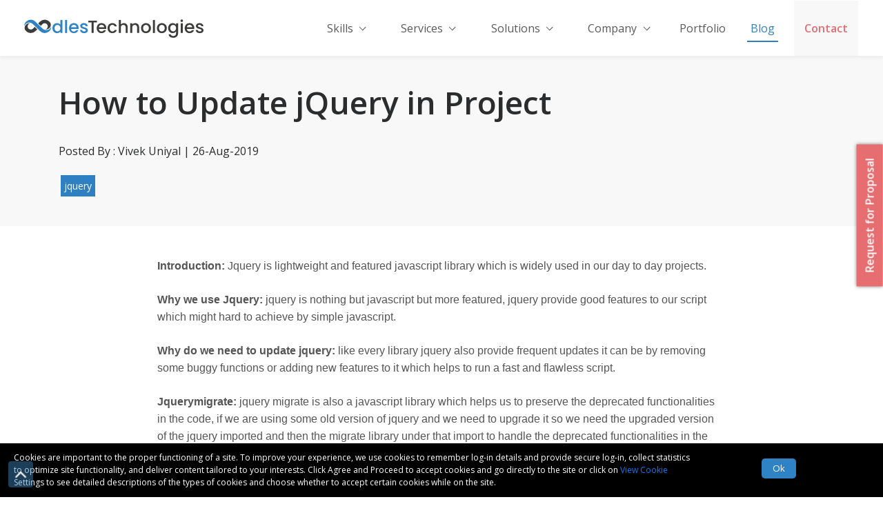

--- FILE ---
content_type: text/html; charset=UTF-8
request_url: https://www.oodlestechnologies.com/blogs/how-to-update-jquery-in-project/
body_size: 32395
content:
<!-- Home banner section start here -->

<!DOCTYPE html>
<html lang="en-US" class="no-js">

<head>

<!-- Google Tag Manager -->
<script>(function(w,d,s,l,i){w[l]=w[l]||[];w[l].push({'gtm.start':
new Date().getTime(),event:'gtm.js'});var f=d.getElementsByTagName(s)[0],
j=d.createElement(s),dl=l!='dataLayer'?'&l='+l:'';j.async=true;j.src=
'https://www.googletagmanager.com/gtm.js?id='+i+dl;f.parentNode.insertBefore(j,f);
})(window,document,'script','dataLayer','GTM-PB7DLPTQ');</script>
<!-- End Google Tag Manager -->
  <meta name="robots" content="index, follow"><meta http-equiv="Cache-control" content="public">
  <meta charset="UTF-8">
  <meta name="viewport" content="width=device-width, initial-scale=1">
  <link rel="icon" href="https://www.oodlestechnologies.com/wp-content/themes/oodlestechnologies/assets/images/social_icon/Favicon.png" sizes="32x32" />
  <link rel="icon" href="https://www.oodlestechnologies.com/wp-content/themes/oodlestechnologies/assets/images/social_icon/Favicon.png" sizes="192x192" />
  <link rel="apple-touch-icon-precomposed" href="https://www.oodlestechnologies.com/wp-content/themes/oodlestechnologies/assets/images/social_icon/Favicon.png" />
  <meta name="msapplication-TileImage" content="https://www.oodlestechnologies.com/wp-content/themes/oodlestechnologies/assets/images/social_icon/Favicon.png" />

  <!-- <link rel="profile" href="http://gmpg.org/xfn/11"> -->

  
  <title>How to Update jQuery in Project</title><meta name="title" content="How to Update jQuery in Project">
          <meta name="description" content="how to update jQuery using jQuery Migrate to improve your web page"><meta  property="og:title"  content="How to Update jQuery in Project">
          <meta property="og:description"  content="how to update jQuery using jQuery Migrate to improve your web page"><meta property="og:site_name" content=" Oodlestechnologies" /><meta property="og:url" content="https://www.oodlestechnologies.com/blogs/how-to-update-jquery-in-project/" ><meta property="article:section" content="Uncategorized" /><meta name="twitter:title" content="How to Update jQuery in Project"/>
          <meta name="twitter:description" content="how to update jQuery using jQuery Migrate to improve your web page"/>
          <meta name="twitter:card" content="summary_large_image" /><link rel="dns-prefetch" href="//s.w.org" /><link rel="alternate" type="application/rss+xml" title="How to Update jQuery in Project" href="https://www.oodlestechnologies.com/blogs/how-to-update-jquery-in-project/" />
  <script>(function(html){html.className = html.className.replace(/\bno-js\b/,'js')})(document.documentElement);</script>
<meta name='robots' content='index, follow, max-image-preview:large, max-snippet:-1, max-video-preview:-1' />

	<!-- This site is optimized with the Yoast SEO Premium plugin v20.2.1 (Yoast SEO v20.2.1) - https://yoast.com/wordpress/plugins/seo/ -->
	<title>Blog &#8211; Oodlestechnologies</title>
	<meta property="og:locale" content="en_US" />
	<meta property="og:type" content="article" />
	<meta property="og:title" content="Blog" />
	<meta property="og:description" content="We bring you the best of industry knowledge through a variety of informational blog posts and articles on the next-gen technologies." />
	<meta property="og:url" content="https://www.oodlestechnologies.com/blogs/" />
	<meta property="article:modified_time" content="2020-02-14T12:42:20+00:00" />
	<meta name="twitter:card" content="summary_large_image" />
	<!-- / Yoast SEO Premium plugin. -->


<link rel='dns-prefetch' href='//www.oodlestechnologies.com' />
<link rel='dns-prefetch' href='//cdnjs.cloudflare.com' />
<link rel='dns-prefetch' href='//cdn.jsdelivr.net' />
<link rel='dns-prefetch' href='//d2ozz7pa6o5n24.cloudfront.net' />
<link href='https://fonts.gstatic.com' crossorigin rel='preconnect' />
<link href='https://d2ozz7pa6o5n24.cloudfront.net' rel='preconnect' />
<link rel="alternate" type="application/rss+xml" title="Oodlestechnologies &raquo; Feed" href="https://www.oodlestechnologies.com/feed/" />
<link rel="alternate" type="application/rss+xml" title="Oodlestechnologies &raquo; Comments Feed" href="https://www.oodlestechnologies.com/comments/feed/" />
<style type="text/css">
img.wp-smiley,
img.emoji {
	display: inline !important;
	border: none !important;
	box-shadow: none !important;
	height: 1em !important;
	width: 1em !important;
	margin: 0 0.07em !important;
	vertical-align: -0.1em !important;
	background: none !important;
	padding: 0 !important;
}
</style>
	<link rel='stylesheet' id='custom-css-css' href='https://www.oodlestechnologies.com/wp-content/themes/oodlestechnologies/assets/css/custom.css?ver=1.1687505355' type='text/css' media='all' />
<style id='global-styles-inline-css' type='text/css'>
body{--wp--preset--color--black: #000000;--wp--preset--color--cyan-bluish-gray: #abb8c3;--wp--preset--color--white: #fff;--wp--preset--color--pale-pink: #f78da7;--wp--preset--color--vivid-red: #cf2e2e;--wp--preset--color--luminous-vivid-orange: #ff6900;--wp--preset--color--luminous-vivid-amber: #fcb900;--wp--preset--color--light-green-cyan: #7bdcb5;--wp--preset--color--vivid-green-cyan: #00d084;--wp--preset--color--pale-cyan-blue: #8ed1fc;--wp--preset--color--vivid-cyan-blue: #0693e3;--wp--preset--color--vivid-purple: #9b51e0;--wp--preset--color--dark-gray: #1a1a1a;--wp--preset--color--medium-gray: #686868;--wp--preset--color--light-gray: #e5e5e5;--wp--preset--color--blue-gray: #4d545c;--wp--preset--color--bright-blue: #007acc;--wp--preset--color--light-blue: #9adffd;--wp--preset--color--dark-brown: #402b30;--wp--preset--color--medium-brown: #774e24;--wp--preset--color--dark-red: #640c1f;--wp--preset--color--bright-red: #ff675f;--wp--preset--color--yellow: #ffef8e;--wp--preset--gradient--vivid-cyan-blue-to-vivid-purple: linear-gradient(135deg,rgba(6,147,227,1) 0%,rgb(155,81,224) 100%);--wp--preset--gradient--light-green-cyan-to-vivid-green-cyan: linear-gradient(135deg,rgb(122,220,180) 0%,rgb(0,208,130) 100%);--wp--preset--gradient--luminous-vivid-amber-to-luminous-vivid-orange: linear-gradient(135deg,rgba(252,185,0,1) 0%,rgba(255,105,0,1) 100%);--wp--preset--gradient--luminous-vivid-orange-to-vivid-red: linear-gradient(135deg,rgba(255,105,0,1) 0%,rgb(207,46,46) 100%);--wp--preset--gradient--very-light-gray-to-cyan-bluish-gray: linear-gradient(135deg,rgb(238,238,238) 0%,rgb(169,184,195) 100%);--wp--preset--gradient--cool-to-warm-spectrum: linear-gradient(135deg,rgb(74,234,220) 0%,rgb(151,120,209) 20%,rgb(207,42,186) 40%,rgb(238,44,130) 60%,rgb(251,105,98) 80%,rgb(254,248,76) 100%);--wp--preset--gradient--blush-light-purple: linear-gradient(135deg,rgb(255,206,236) 0%,rgb(152,150,240) 100%);--wp--preset--gradient--blush-bordeaux: linear-gradient(135deg,rgb(254,205,165) 0%,rgb(254,45,45) 50%,rgb(107,0,62) 100%);--wp--preset--gradient--luminous-dusk: linear-gradient(135deg,rgb(255,203,112) 0%,rgb(199,81,192) 50%,rgb(65,88,208) 100%);--wp--preset--gradient--pale-ocean: linear-gradient(135deg,rgb(255,245,203) 0%,rgb(182,227,212) 50%,rgb(51,167,181) 100%);--wp--preset--gradient--electric-grass: linear-gradient(135deg,rgb(202,248,128) 0%,rgb(113,206,126) 100%);--wp--preset--gradient--midnight: linear-gradient(135deg,rgb(2,3,129) 0%,rgb(40,116,252) 100%);--wp--preset--duotone--dark-grayscale: url('#wp-duotone-dark-grayscale');--wp--preset--duotone--grayscale: url('#wp-duotone-grayscale');--wp--preset--duotone--purple-yellow: url('#wp-duotone-purple-yellow');--wp--preset--duotone--blue-red: url('#wp-duotone-blue-red');--wp--preset--duotone--midnight: url('#wp-duotone-midnight');--wp--preset--duotone--magenta-yellow: url('#wp-duotone-magenta-yellow');--wp--preset--duotone--purple-green: url('#wp-duotone-purple-green');--wp--preset--duotone--blue-orange: url('#wp-duotone-blue-orange');--wp--preset--font-size--small: 13px;--wp--preset--font-size--medium: 20px;--wp--preset--font-size--large: 36px;--wp--preset--font-size--x-large: 42px;--wp--preset--spacing--20: 0.44rem;--wp--preset--spacing--30: 0.67rem;--wp--preset--spacing--40: 1rem;--wp--preset--spacing--50: 1.5rem;--wp--preset--spacing--60: 2.25rem;--wp--preset--spacing--70: 3.38rem;--wp--preset--spacing--80: 5.06rem;}:where(.is-layout-flex){gap: 0.5em;}body .is-layout-flow > .alignleft{float: left;margin-inline-start: 0;margin-inline-end: 2em;}body .is-layout-flow > .alignright{float: right;margin-inline-start: 2em;margin-inline-end: 0;}body .is-layout-flow > .aligncenter{margin-left: auto !important;margin-right: auto !important;}body .is-layout-constrained > .alignleft{float: left;margin-inline-start: 0;margin-inline-end: 2em;}body .is-layout-constrained > .alignright{float: right;margin-inline-start: 2em;margin-inline-end: 0;}body .is-layout-constrained > .aligncenter{margin-left: auto !important;margin-right: auto !important;}body .is-layout-constrained > :where(:not(.alignleft):not(.alignright):not(.alignfull)){max-width: var(--wp--style--global--content-size);margin-left: auto !important;margin-right: auto !important;}body .is-layout-constrained > .alignwide{max-width: var(--wp--style--global--wide-size);}body .is-layout-flex{display: flex;}body .is-layout-flex{flex-wrap: wrap;align-items: center;}body .is-layout-flex > *{margin: 0;}:where(.wp-block-columns.is-layout-flex){gap: 2em;}.has-black-color{color: var(--wp--preset--color--black) !important;}.has-cyan-bluish-gray-color{color: var(--wp--preset--color--cyan-bluish-gray) !important;}.has-white-color{color: var(--wp--preset--color--white) !important;}.has-pale-pink-color{color: var(--wp--preset--color--pale-pink) !important;}.has-vivid-red-color{color: var(--wp--preset--color--vivid-red) !important;}.has-luminous-vivid-orange-color{color: var(--wp--preset--color--luminous-vivid-orange) !important;}.has-luminous-vivid-amber-color{color: var(--wp--preset--color--luminous-vivid-amber) !important;}.has-light-green-cyan-color{color: var(--wp--preset--color--light-green-cyan) !important;}.has-vivid-green-cyan-color{color: var(--wp--preset--color--vivid-green-cyan) !important;}.has-pale-cyan-blue-color{color: var(--wp--preset--color--pale-cyan-blue) !important;}.has-vivid-cyan-blue-color{color: var(--wp--preset--color--vivid-cyan-blue) !important;}.has-vivid-purple-color{color: var(--wp--preset--color--vivid-purple) !important;}.has-black-background-color{background-color: var(--wp--preset--color--black) !important;}.has-cyan-bluish-gray-background-color{background-color: var(--wp--preset--color--cyan-bluish-gray) !important;}.has-white-background-color{background-color: var(--wp--preset--color--white) !important;}.has-pale-pink-background-color{background-color: var(--wp--preset--color--pale-pink) !important;}.has-vivid-red-background-color{background-color: var(--wp--preset--color--vivid-red) !important;}.has-luminous-vivid-orange-background-color{background-color: var(--wp--preset--color--luminous-vivid-orange) !important;}.has-luminous-vivid-amber-background-color{background-color: var(--wp--preset--color--luminous-vivid-amber) !important;}.has-light-green-cyan-background-color{background-color: var(--wp--preset--color--light-green-cyan) !important;}.has-vivid-green-cyan-background-color{background-color: var(--wp--preset--color--vivid-green-cyan) !important;}.has-pale-cyan-blue-background-color{background-color: var(--wp--preset--color--pale-cyan-blue) !important;}.has-vivid-cyan-blue-background-color{background-color: var(--wp--preset--color--vivid-cyan-blue) !important;}.has-vivid-purple-background-color{background-color: var(--wp--preset--color--vivid-purple) !important;}.has-black-border-color{border-color: var(--wp--preset--color--black) !important;}.has-cyan-bluish-gray-border-color{border-color: var(--wp--preset--color--cyan-bluish-gray) !important;}.has-white-border-color{border-color: var(--wp--preset--color--white) !important;}.has-pale-pink-border-color{border-color: var(--wp--preset--color--pale-pink) !important;}.has-vivid-red-border-color{border-color: var(--wp--preset--color--vivid-red) !important;}.has-luminous-vivid-orange-border-color{border-color: var(--wp--preset--color--luminous-vivid-orange) !important;}.has-luminous-vivid-amber-border-color{border-color: var(--wp--preset--color--luminous-vivid-amber) !important;}.has-light-green-cyan-border-color{border-color: var(--wp--preset--color--light-green-cyan) !important;}.has-vivid-green-cyan-border-color{border-color: var(--wp--preset--color--vivid-green-cyan) !important;}.has-pale-cyan-blue-border-color{border-color: var(--wp--preset--color--pale-cyan-blue) !important;}.has-vivid-cyan-blue-border-color{border-color: var(--wp--preset--color--vivid-cyan-blue) !important;}.has-vivid-purple-border-color{border-color: var(--wp--preset--color--vivid-purple) !important;}.has-vivid-cyan-blue-to-vivid-purple-gradient-background{background: var(--wp--preset--gradient--vivid-cyan-blue-to-vivid-purple) !important;}.has-light-green-cyan-to-vivid-green-cyan-gradient-background{background: var(--wp--preset--gradient--light-green-cyan-to-vivid-green-cyan) !important;}.has-luminous-vivid-amber-to-luminous-vivid-orange-gradient-background{background: var(--wp--preset--gradient--luminous-vivid-amber-to-luminous-vivid-orange) !important;}.has-luminous-vivid-orange-to-vivid-red-gradient-background{background: var(--wp--preset--gradient--luminous-vivid-orange-to-vivid-red) !important;}.has-very-light-gray-to-cyan-bluish-gray-gradient-background{background: var(--wp--preset--gradient--very-light-gray-to-cyan-bluish-gray) !important;}.has-cool-to-warm-spectrum-gradient-background{background: var(--wp--preset--gradient--cool-to-warm-spectrum) !important;}.has-blush-light-purple-gradient-background{background: var(--wp--preset--gradient--blush-light-purple) !important;}.has-blush-bordeaux-gradient-background{background: var(--wp--preset--gradient--blush-bordeaux) !important;}.has-luminous-dusk-gradient-background{background: var(--wp--preset--gradient--luminous-dusk) !important;}.has-pale-ocean-gradient-background{background: var(--wp--preset--gradient--pale-ocean) !important;}.has-electric-grass-gradient-background{background: var(--wp--preset--gradient--electric-grass) !important;}.has-midnight-gradient-background{background: var(--wp--preset--gradient--midnight) !important;}.has-small-font-size{font-size: var(--wp--preset--font-size--small) !important;}.has-medium-font-size{font-size: var(--wp--preset--font-size--medium) !important;}.has-large-font-size{font-size: var(--wp--preset--font-size--large) !important;}.has-x-large-font-size{font-size: var(--wp--preset--font-size--x-large) !important;}
.wp-block-navigation a:where(:not(.wp-element-button)){color: inherit;}
:where(.wp-block-columns.is-layout-flex){gap: 2em;}
.wp-block-pullquote{font-size: 1.5em;line-height: 1.6;}
</style>
<link rel='stylesheet' id='bootstrap-css' href='//cdn.jsdelivr.net/npm/bootstrap@4.3.1/dist/css/bootstrap.min.css?ver=6.1.1' type='text/css' media='all' />
<link rel='stylesheet' id='oodles-css-css' href='https://www.oodlestechnologies.com/wp-content/themes/oodlestechnologies/assets/css/homepage.css?ver=1.1687505355' type='text/css' media='all' />
<link rel='stylesheet' id='oodles-media-query-css' href='https://www.oodlestechnologies.com/wp-content/themes/oodlestechnologies/assets/css/media_query.css?ver=1.1687505355' type='text/css' media='all' />
<link rel='stylesheet' id='owl_crousel_css_1_cdn-css' href='//cdnjs.cloudflare.com/ajax/libs/OwlCarousel2/2.3.4/assets/owl.carousel.min.css?ver=6.1.1' type='text/css' media='all' />
<link rel='stylesheet' id='blog-css' href='https://www.oodlestechnologies.com/wp-content/themes/oodlestechnologies/assets/css/blog.css?ver=1.1687505355' type='text/css' media='all' />
<link rel='stylesheet' id='blog-detailed-css' href='https://www.oodlestechnologies.com/wp-content/themes/oodlestechnologies/assets/css/blog-detailed-page.css?ver=1.1687505355' type='text/css' media='all' />
<link rel='stylesheet' id='animation-css-css' href='https://www.oodlestechnologies.com/wp-content/themes/oodlestechnologies/assets/css/animate.css?ver=1.1687505355' type='text/css' media='all' />
<link rel='stylesheet' id='media-css-css' href='https://www.oodlestechnologies.com/wp-content/themes/oodlestechnologies/assets/css/media_smart_query.css?ver=1.1687505355' type='text/css' media='all' />
<script type='text/javascript' src='https://www.oodlestechnologies.com/wp-content/themes/oodlestechnologies/assets/js/jquery3.min.js?ver=1.1687505358' id='jquery-js'></script>
<script type='text/javascript' id='custom_blog_fun_plug-js-js-extra'>
/* <![CDATA[ */
var custom_blog_fun_obj = {"ajaxurl":"https:\/\/www.oodlestechnologies.com\/wp-admin\/admin-ajax.php","site_url":"https:\/\/www.oodlestechnologies.com\/wp-content\/themes\/oodlestechnologies"};
/* ]]> */
</script>
<script type='text/javascript' src='https://www.oodlestechnologies.com/wp-content/plugins/custom-blog-functionality/js/custom_blog.js?ver=6.1.1' id='custom_blog_fun_plug-js-js'></script>
<script type='text/javascript' src='https://www.oodlestechnologies.com/wp-content/themes/oodlestechnologies/assets/js/jquery-passive-listenor.js?ver=1.1687505358' id='jquery-passive-js'></script>
<script type='text/javascript' src='//cdnjs.cloudflare.com/ajax/libs/OwlCarousel2/2.3.4/owl.carousel.min.js?ver=6.1.1' id='owl_crousel_js_cdn-js'></script>
<script type='text/javascript' src='https://www.oodlestechnologies.com/wp-content/themes/oodlestechnologies/assets/js/poper.js?ver=1.1687505358' id='popper-js'></script>
<script type='text/javascript' src='https://www.oodlestechnologies.com/wp-content/themes/oodlestechnologies/assets/js/anime.min.js?ver=1.1687505358' id='anime-js'></script>
<script type='text/javascript' src='//cdn.jsdelivr.net/npm/bootstrap@4.3.1/dist/js/bootstrap.min.js?ver=6.1.1' id='oodles-bootstrap-script-js'></script>
<script type='text/javascript' id='metaverse-js-extra'>
/* <![CDATA[ */
var customObj2 = {"ajaxurl":"https:\/\/www.oodlestechnologies.com\/wp-admin\/admin-ajax.php","site_url":"https:\/\/www.oodlestechnologies.com\/wp-content\/themes\/oodlestechnologies\/assets\/js\/custom.js"};
/* ]]> */
</script>
<script type='text/javascript' src='https://www.oodlestechnologies.com/wp-content/themes/oodlestechnologies/assets/js/custom.js?ver=1.1687505358' id='metaverse-js'></script>
<script type='text/javascript' id='homepage-js-extra'>
/* <![CDATA[ */
var customObj1 = {"ajaxurl":"https:\/\/www.oodlestechnologies.com\/wp-admin\/admin-ajax.php","site_url":"https:\/\/www.oodlestechnologies.com\/wp-content\/themes\/oodlestechnologies\/assets\/js\/custom.js"};
/* ]]> */
</script>
<script type='text/javascript' src='https://www.oodlestechnologies.com/wp-content/themes/oodlestechnologies/assets/js/homepage.js?ver=1.1687505358' id='homepage-js'></script>
<link rel="https://api.w.org/" href="https://www.oodlestechnologies.com/index.php/wp-json/" /><link rel="alternate" type="application/json" href="https://www.oodlestechnologies.com/index.php/wp-json/wp/v2/pages/221" /><link rel="EditURI" type="application/rsd+xml" title="RSD" href="https://www.oodlestechnologies.com/xmlrpc.php?rsd" />
<link rel="wlwmanifest" type="application/wlwmanifest+xml" href="https://www.oodlestechnologies.com/wp-includes/wlwmanifest.xml" />

<link rel='shortlink' href='https://www.oodlestechnologies.com/?p=221' />
<style type="text/css">.recentcomments a{display:inline !important;padding:0 !important;margin:0 !important;}</style><link rel="icon" href="https://www.oodlestechnologies.com/wp-content/uploads/2019/02/Favicon.png" sizes="32x32" />
<link rel="icon" href="https://www.oodlestechnologies.com/wp-content/uploads/2019/02/Favicon.png" sizes="192x192" />
<link rel="apple-touch-icon" href="https://www.oodlestechnologies.com/wp-content/uploads/2019/02/Favicon.png" />
<meta name="msapplication-TileImage" content="https://www.oodlestechnologies.com/wp-content/uploads/2019/02/Favicon.png" />
		<style type="text/css" id="wp-custom-css">
			.required_error {
	border: 1px solid red !important;
	transition: 1.5s linear all !important;
}

.error_text {
	margin-left: 5px;
	color: red;
	font-size: 12px;
}

.appended_files {
    float: left;
    margin-left: 3px;
}

.appended_files span {
    background: #4a8bc0;
    padding: 5px;
}



/* chandan 28-12-2020 */

.saas-application-development-services .saas-trend-carousel
{
	background: transparent;
}
.saas-application-development-services .owl-dots
{
	display: none
}

 .saas-application-development-services .saas_section +  .service_section
{
	display: none;
}

.saas-application-development-services .crouse_item, .mobile-app-development-company .crouse_item
{
	    width: 100%;
    white-space: nowrap;
    overflow: auto;
}

.Clientele_carousel .owl-nav button.owl-prev, .Clientele_carousel .owl-nav button.owl-next
{
	margin-top: 55px
}


.mobile-app-development-company .site-content + .service_section
{
	display: none
}
		</style>
		




  <!-- Global site tag (gtag.js) - Google Analytics -->


      <script type="application/ld+json">
    {
      "@context": "http://schema.org",
      "@type": "Organization",
      "name": "[Oodles Technologies Private Limited]",
      "logo": "//oodlestechnologies.com/assets/dashboard/front/logo.png",
      "url": "//oodlestechnologies.com/",
      "sameAs": [
        "https://twitter.com/[oodlestech]",
        "https://www.facebook.com/[OodlesTech]",
        "https://www.linkedin.com/company/[oodles-technologies-pvt-ltd-74175685]",
        "https://plus.google.com/[+Oodlestechnologies]/posts"
      ]
    }
  </script>

  <script type="application/ld+json">
    {
      "@context": "https://schema.org/",
      "@type": "EmployerAggregateRating",
      "itemReviewed": {
        "@type": "Organization",
        "name": "Oodles Technologies",
        "sameAs": "https://oodlestechnologies.com/"
      },
      "ratingValue": "4.8",
      "bestRating": "5",
      "worstRating": "1",
      "ratingCount": "628"
    }
  </script>


  <!-- DO NOT MODIFY -->

  <script>
    var clickedScripts = 0;
    document.addEventListener('mousemove', callFaceandQuoraScripts, false);
    window.addEventListener('scroll', callFaceandQuoraScripts);
    document.addEventListener("click", callFaceandQuoraScripts);

    function callFaceandQuoraScripts() {
      if (clickedScripts < 1) {
        clickedScripts++;
        var head = document.getElementsByTagName('head')[0];
        // load google tag master
        var script = document.createElement('script');
        script.type = 'text/javascript';
        script.src = 'https://www.googletagmanager.com/gtag/js?id=G-5XLLHMY73V';
        script.src = 'https://www.googletagmanager.com/gtag/js?id=UA-11294399-3';

        head.appendChild(script);

        window.dataLayer = window.dataLayer || [];

        function gtag() {
          dataLayer.push(arguments);
        }
        gtag('js', new Date());
        gtag('config', 'G-5XLLHMY73V');
        gtag('config', 'UA-11294399-3');
      }

    }
  </script>
  <!-- End Facebook Pixel Code -->
  <!-- google review code start here -->
  <script type="application/ld+json">
    {
      "@context": "http://schema.org",
      "@type": "Organization",
      "name": "Oodles Technologies",
      "aggregateRating": {
        "@type": "AggregateRating",
        "ratingValue": "5",
        "reviewCount": "842"
      }
    }
  </script>
  <!-- Google Tag Manager -->
  <script>(function(w,d,s,l,i){w[l]=w[l]||[];w[l].push({'gtm.start':
new Date().getTime(),event:'gtm.js'});var f=d.getElementsByTagName(s)[0],
j=d.createElement(s),dl=l!='dataLayer'?'&l='+l:'';j.async=true;j.src=
'https://www.googletagmanager.com/gtm.js?id='+i+dl;f.parentNode.insertBefore(j,f);
})(window,document,'script','dataLayer','GTM-PBQM953');</script>
  <!-- End Google Tag Manager -->
</head>

<body class="page-template page-template-page-templates page-template-custom-blog page-template-page-templatescustom-blog-php page page-id-221 wp-custom-logo wp-embed-responsive">
  <!-- Google Tag Manager (noscript) -->
   <noscript><iframe src="https://www.googletagmanager.com/ns.html?id=GTM-PBQM953"
height="0" width="0" style="display:none;visibility:hidden"></iframe></noscript>
  <!-- End Google Tag Manager (noscript) -->
  <header>
    <nav class="navbar navbar-expand-md navbar-light header_background newshodow" id="oodles_header">
      <div class="container-fluid header_width">
                <a href="https://www.oodlestechnologies.com" id="header_sticky_des" class="navbar-brand pb-2 logo"> <img src="https://www.oodlestechnologies.com/wp-content/uploads/2019/02/Oodles-Technologies-2.svg" width=260 height=27 class="technologie_header_logo" alt="logo"></a>

        <button class="navbar-toggler mobile-menu-toggler" type="button" aria-controls="navbarNavDropdown" aria-expanded="false" aria-label="Toggle navigation" name="menu-opener" data-toggle="modal" data-target="#MobileMenuModal">
          <div class="icon-bar1"></div>
          <div class="icon-bar2" style="display: block;"></div>
          <div class="icon-bar3"></div>
        </button>

        <!-- Custom mobile header -->
        <div class="csnav">
          <!-- Skills menu starts -->
          <div class="hoverMenu">
            <li class="nav-item">
              <a onclick="myFunctionnavcustom()" style="display: flex;" id="myDIV" class="nav-link header_menu" aria-expanded="true" data-toggle="dropdown" href="#">Skills
                <i id="arrownavup" style="display: none" class="arrow up"></i>
                <i id="arrownavdown" style="display: block" class="arrow2 down"></i>
              </a>
            </li>
            <div id="mySKILLDIVnav">
              <div class="hdhead skills-head">
                <div class="row">
                  <div class="col-md-2">
                      <div class="hd1">
                        <div class="cshd1">
                          <h1 class="backend hdfont1">Backend</h1>
                        </div>
                        <div class="cshd1">
                          <a style="padding-left: 0px!important;" class="bknd nav-link header_menu" href="https://www.oodlestechnologies.com/java-application-development-services/ ">
                            <p class="hdpg">
                              Java
                            </p>
                          </a>
                        </div>
                        <div class="cshd1">
                          <a style="padding-left: 0px!important;" class="bknd nav-link header_menu" href="https://www.oodlestechnologies.com/nodejs-application-development-services/">
                            <p class="hdpg">
                              NodeJS
                            </p>
                          </a>
                        </div>
                        <div class="cshd1">
                          <a style="padding-left: 0px!important;" class="bknd nav-link header_menu" href="https://www.oodlestechnologies.com/python-development-services/">
                            <p class="hdpg">
                              Python
                            </p>
                          </a>
                        </div>
                        <div class="cshd1">
                          <a style="padding-left: 0px!important;" class="bknd nav-link header_menu" href="https://www.oodlestechnologies.com/php-web-development/">
                            <p class="hdpg">
                              PHP
                            </p>
                          </a>
                        </div>
                        <div class="cshd1">
                          <a style="padding-left: 0px!important;" class="bknd nav-link header_menu" href="https://www.oodlestechnologies.com/laravel-web-development-services/">
                            <p class="hdpg">
                              Laravel
                            </p>
                          </a>
                        </div>
                      </div>
                      <div class="hd1">
                      <div class="cshd1">
                        <h1 class="fullstack hdfont1">Full Stack</h1>
                      </div>
                      <div class="cshd1">
                        <a style="padding-left: 0px!important;" class="fs nav-link header_menu" href="https://www.oodlestechnologies.com/mean-stack-web-app-developers/">
                          <p class="hdpg">
                            MEAN
                          </p>
                        </a>
                      </div>
                      <div class="cshd1">
                        <a style="padding-left: 0px!important;" class="fs nav-link header_menu" href="https://www.oodlestechnologies.com/mern-stack-development-services/">
                          <p class="hdpg">
                            MERN
                          </p>
                        </a>
                      </div>
                    </div>
                  </div>
                  <div class="col-md-2">
                  <div class="hd1">
                      <div class="cshd1">
                        <h1 class="frontend hdfont1">Frontend</h1>
                      </div>
                      <div class="cshd1">
                        <a style="padding-left: 0px!important;" class="frntnd nav-link header_menu" href="https://www.oodlestechnologies.com/angularjs-web-development-company/">
                          <p class="hdpg">
                            Angular
                          </p>
                        </a>
                      </div>
                      <div class="cshd1">
                        <a style="padding-left: 0px!important;" class="frntnd nav-link header_menu" href="https://www.oodlestechnologies.com/reactjs-development-company/">
                          <p class="hdpg">
                            React
                          </p>
                        </a>
                      </div>
                      <div class="cshd1">
                        <a style="padding-left: 0px!important;" class="frntnd nav-link header_menu" href="https://www.oodlestechnologies.com/vuejs-development-services/">
                          <p class="hdpg">
                            Vue.js
                          </p>
                        </a>
                      </div>
                      <div class="cshd1">
                        <a style="padding-left: 0px!important;" class="frntnd nav-link header_menu" href="https://www.oodlestechnologies.com/html5-app-development-services/">
                          <p class="hdpg">
                            HTML/CSS
                          </p>
                        </a>
                      </div>
                    </div>
                    
                    <div class="hd1">
                      <div class="cshd1">
                        <h1 class="hdfont1 blockchain">Blockchain</h1>
                      </div>
                      <div class="cshd1">
                        <a style="padding-left: 0px!important;" class="bs nav-link header_menu" href="https://www.oodlestechnologies.com/ethereum-blockchain-application-development/">
                          <p class="hdpg">
                            Ethereum
                          </p>
                        </a>
                      </div>
                      <div class="cshd1">
                        <a style="padding-left: 0px!important;" class="bs nav-link header_menu" href="https://www.oodlestechnologies.com/cosmos-blockchain-development-services/">
                          <p class="hdpg">
                              Cosmos
                          </p>
                        </a>
                      </div>
                      <div class="cshd1">
                        <a style="padding-left: 0px!important;" class="bs nav-link header_menu" href="https://www.oodlestechnologies.com/nft-development-services/">
                          <p class="hdpg">
                            NFT
                          </p>
                        </a>
                      </div>
                      <div class="cshd1">
                        <a style="padding-left: 0px!important;" class="bs nav-link header_menu" href="https://www.oodlestechnologies.com/solana-blockchain-development-services/">
                          <p class="hdpg">
                            Solana
                          </p>
                        </a>
                      </div>
                      <div class="cshd1">
                        <a style="padding-left: 0px!important;" class="bs nav-link header_menu" href="https://www.oodlestechnologies.com/hyperledger-blockchain-development-services/">
                          <p class="hdpg">
                            Hyperledger
                          </p>
                        </a>
                      </div>
                    </div>
                  </div>

                  <div class="col-md-2">
                    <div class="hd1">
                      <div class="cshd1">
                        <h1 class="mobile hdfont1">Mobile</h1>
                      </div>
                      <div class="cshd1">
                        <a style="padding-left: 0px!important;" class="mb nav-link header_menu" href="https://www.oodlestechnologies.com/swift-ios-apps-development-services/">
                          <p class="hdpg">
                            iOS
                          </p>
                        </a>
                      </div>
                      <div class="cshd1">
                        <a style="padding-left: 0px!important;" class="mb nav-link header_menu" href="https://www.oodlestechnologies.com/android-application-development/">
                          <p class="hdpg">
                            Android
                          </p>
                        </a>
                      </div>
                      <div class="cshd1">
                        <a style="padding-left: 0px!important;" class="mb nav-link header_menu" href="https://www.oodlestechnologies.com/flutter-app-development-services/">
                          <p class="hdpg">
                            Flutter
                          </p>
                        </a>
                      </div>
                    </div>
                    <div class="hd1">
                      <div class="cshd1">
                        <h1 class="video hdfont1">Video Streaming</h1>
                      </div>
                      <div class="cshd1">
                        <a style="padding-left: 0px!important;" class="vs nav-link header_menu" href="https://www.oodlestechnologies.com/roku-streaming-services/">
                          <p class="hdpg">
                            Roku
                          </p>
                        </a>
                      </div>
                      <div class="cshd1">
                        <a style="padding-left: 0px!important;" class="vs nav-link header_menu" href="https://www.oodlestechnologies.com/wowza-streaming-services/">
                          <p class="hdpg">
                            Wowza
                          </p>
                        </a>
                      </div>
                      <div class="cshd1">
                        <a style="padding-left: 0px!important;" class="vs nav-link header_menu" href="https://www.oodlestechnologies.com/kaltura-development-services/">
                          <p class="hdpg">
                            Kaltura
                          </p>
                        </a>
                      </div>
                      <div class="cshd1">
                        <a style="padding-left: 0px!important;" class="vs nav-link header_menu" href="https://www.oodlestechnologies.com/webrtc-software-development/">
                          <p class="hdpg">
                            WebRTC
                          </p>
                        </a>
                      </div>
                      <div class="cshd1">
                        <a style="padding-left: 0px!important;" class="vs nav-link header_menu" href="https://www.oodlestechnologies.com/ffmpeg-development-services/">
                          <p class="hdpg">
                            FFmpeg
                          </p>
                        </a>
                      </div>
                      <div class="cshd1">
                        <a style="padding-left: 0px!important;" class="vs nav-link header_menu" href="https://www.oodlestechnologies.com/red-5-video-streaming-application-development/">
                          <p class="hdpg">
                            Red5
                          </p>
                        </a>
                      </div>
                    </div>
                  </div>
                  <div class="col-md-2">
                    <div class="hd1">
                      <div class="cshd1">
                        <h1 class="e-com hdfont1">E-commerce</h1>
                      </div>
                      <div class="cshd1">
                        <a style="padding-left: 0px!important;" class="ec nav-link header_menu" href="https://www.oodlestechnologies.com/magento-development-services/">
                          <p class="hdpg">
                            Magento
                          </p>
                        </a>
                      </div>
                      <div class="cshd1">
                        <a style="padding-left: 0px!important;" class="ec nav-link header_menu" href="https://www.oodlestechnologies.com/shopify-web-development-services/">
                          <p class="hdpg">
                            Shopify
                          </p>
                        </a>
                      </div>
                      <div class="cshd1">
                        <a style="padding-left: 0px!important;" class="ec nav-link header_menu" href="https://www.oodlestechnologies.com/woocommerce-web-development-services/">
                          <p class="hdpg">
                            WooCommerce
                          </p>
                        </a>
                      </div>
                    </div>
                  
                  <div class="hd1">
                      <div class="cshd1">
                        <h1 class="erp hdfont1">ERP</h1>
                      </div>
                      <div class="cshd1">
                        <a style="padding-left: 0px!important;" class="ep nav-link header_menu" href="https://www.oodlestechnologies.com/odoo-development-services/">
                          <p class="hdpg">
                            Odoo
                          </p>
                        </a>
                      </div>
                      <div class="cshd1">
                        <a style="padding-left: 0px!important;" class="ep nav-link header_menu" href="https://www.oodlestechnologies.com/erpnext-development-services/">
                          <p class="hdpg">
                            ERPnext
                          </p>
                        </a>
                      </div>
                    </div>
                  <div class="hd1">
                      <div class="cshd1">
                        <h1 class="cms hdfont1">CMS</h1>
                      </div>
                      <div class="cshd1">
                        <a style="padding-left: 0px!important;" class="cs nav-link header_menu" href="https://www.oodlestechnologies.com/wordpress-development-services/">
                          <p class="hdpg">
                            Wordpress
                          </p>
                        </a>
                      </div>
                      <div class="cshd1">
                        <a style="padding-left: 0px!important;" class="cs nav-link header_menu" href="https://www.oodlestechnologies.com/drupal-web-development-services/">
                          <p class="hdpg">
                            Drupal
                          </p>
                        </a>
                      </div>
                    </div>
                  </div>
                  <div class="col-md-2">
                  <div class="hd1">
                      <div class="cshd1">
                        <h1 class="devops hdfont1">Devops</h1>
                      </div>
                      <div class="cshd1">
                        <a style="padding-left: 0px!important;" class="dv nav-link header_menu" href="https://www.oodlestechnologies.com/aws-development-services/">
                          <p class="hdpg">
                            AWS
                          </p>
                        </a>
                      </div>
                      <div class="cshd1">
                        <a style="padding-left: 0px!important;" class="dv nav-link header_menu" href="https://www.oodlestechnologies.com/google-cloud-development-services/">
                          <p class="hdpg">
                            GCP
                          </p>
                        </a>
                      </div>
                      <div class="cshd1">
                        <a style="padding-left: 0px!important;" class="dv nav-link header_menu" href="https://www.oodlestechnologies.com/microsoft-azure-cloud-services/">
                          <p class="hdpg">
                            Azure
                          </p>
                        </a>
                      </div>
                    </div>
                    <div class="hd1">
                      <div class="cshd1">
                        <h1 class="ar-vr hdfont1">AR/VR</h1>
                      </div> 
                      <div class="cshd1">
                        <a style="padding-left: 0px!important;" class="av nav-link header_menu" href="https://www.oodlestechnologies.com/unity-app-development-services/">
                          <p class="hdpg">
                            Unity
                          </p>
                        </a>
                      </div>
                      <div class="cshd1">
                        <a style="padding-left: 0px!important;" class="av nav-link header_menu" href="https://www.oodlestechnologies.com/oculus-vr-app-development-services/">
                          <p class="hdpg">
                            Oculus
                          </p>
                        </a>
                      </div>
                    </div>
                  </div>
                </div>
              </div>
            </div>
          </div>
          <!-- Skills menu ends -->
          <div class="hoverMenu">
            <li class="nav-item">
              <a onclick="myFunctionnavcustom()" style="display: flex;" id="myDIV" class="nav-link header_menu" aria-expanded="true" data-toggle="dropdown" href="#">Services
                <i id="arrownavup" style="display: none" class="arrow up"></i>
                <i id="arrownavdown" style="display: block" class="arrow2 down"></i>
              </a>
            </li>
            <div id="myDIVnav">
              <div class="hdhead">
                <div class="hd1">
                  <div class="cshd">
                    <h1 class="hdfont">Software Development Services</h1>
                  </div>
                  <div class="cshd">
                   <a style="padding-left: 0px!important;" class="nav-link header_menu" href="https://www.oodlestechnologies.com/saas-application-development-services/">
                      <p class="hdpg">
                        Saas Application Development
                      </p>
                    </a>
                  </div>
                  <div class="cshd">
                    <a style="padding-left: 0px!important;" class="nav-link header_menu" href="https://www.oodlestechnologies.com/mobile-app-development-company/">
                      <p class="hdpg">
                        Mobile Application Development
                      </p>
                    </a>
                  </div>
                  <div class="cshd">
                    <a style="padding-left: 0px!important;" class="nav-link header_menu" href="https://www.oodlestechnologies.com/ott-video-delivery-solutions/">
                      <p class="hdpg">
                        Video Solution Development
                      </p>
                    </a>
                  </div>
                  <div class="cshd">
                    <a style="padding-left: 0px!important;" class="nav-link header_menu" href="https://www.oodlestechnologies.com/erp-software-development-services/">
                      <p class="hdpg">
                        ERP Solution Development
                      </p>
                    </a>
                  </div>
                  <div class="cshd">
                    <a style="padding-left: 0px!important;" class="nav-link header_menu" href="https://www.oodlestechnologies.com/cloud-app-development-services/">
                      <p class="hdpg">
                        Cloud Application Development
                      </p>
                    </a>
                  </div>
                  <div class="cshd">
                    <a style="padding-left: 0px!important;" class="nav-link header_menu" href="https://www.oodlestechnologies.com/quality-assurance-services/">
                      <p class="hdpg">
                        Quality Assurance
                      </p>
                    </a>
                  </div>
                  <div class="cshd">
                    <a style="padding-left: 0px!important;" class="nav-link header_menu" href="https://www.oodlestechnologies.com/devops-consulting-services/">
                      <p class="hdpg">
                        Devops
                      </p>
                    </a>
                  </div>
                </div>
                <div class="hd1">
                  <div class="cshd">
                    <h1 class="hdfont">Metaverse Innovation & Consulting</h1>
                  </div>
                  <div class="cshd">
                    <a style="padding-left: 0px!important;" class="nav-link header_menu" href="https://www.oodlestechnologies.com/metaverse-development/">
                      <p class="hdpg">
                        Metaverse
                      </p>
                    </a>
                  </div>
                  <div class="cshd">
                    <a style="padding-left: 0px!important;" class="nav-link header_menu" href="https://www.oodlestechnologies.com/ar-vr-application-development-services/">
                      <p class="hdpg">
                        AR & VR Development
                      </p>
                    </a>
                  </div>
                  <div class="cshd">
                    <a style="padding-left: 0px!important;" class="nav-link header_menu" href="https://www.oodlestechnologies.com/wearable-app-development-services/">
                      <p class="hdpg">
                        Wearables Application Development
                      </p>
                    </a>
                  </div>
                  <div class="cshd">
                    <h1 class="hdfont">Digital Experience</h1>
                  </div>
                  <div class="cshd">
                    <a style="padding-left: 0px!important;" class="nav-link header_menu" href="https://www.oodlesstudio.com/">
                      <p class="hdpg">
                        Design Studio
                      </p>
                    </a>
                  </div>
                  <div class="cshd">
                    <a style="padding-left: 0px!important;" class="nav-link header_menu" href="https://www.oodlesmarketing.com/">
                      <p class="hdpg">
                        Digital Marketing
                      </p>
                    </a>
                  </div>
                </div>
                <div class="hd1">
                  <div class="cshd">
                    <h1 class="hdfont">Digital Trivergence</h1>
                  </div>
                  <div class="cshd">
                    <a style="padding-left: 0px!important;" class="nav-link header_menu" href="https://www.oodlestechnologies.com/blockchain-applications-development/">
                      <p class="hdpg">
                        Blockchain Application Development
                      </p>
                    </a>
                  </div>
                  <div class="cshd">
                    <a style="padding-left: 0px!important;" class="nav-link header_menu" href="https://www.oodlestechnologies.com/iot-application-development-services/">
                      <p class="hdpg">
                        IOT Application Development
                      </p>
                    </a>
                  </div>
                  <div class="cshd">
                    <a style="padding-left: 0px!important;" class="nav-link header_menu" href="https://www.oodlestechnologies.com/artificial-intelligence-development-services/">
                      <p class="hdpg">
                        Artifical Intelligence
                      </p>
                    </a>
                  </div>
                  <div class="cshd">
                    <h1 class="hdfont">Data Services</h1>
                  </div>
                  <div class="cshd">
                    <a style="padding-left: 0px!important;" class="nav-link header_menu" href="https://www.oodlestechnologies.com/data-protection-and-privacy-services/">
                      <p class="hdpg">
                        Data Protection and Privacy
                      </p>
                    </a>
                  </div>
                  <div class="cshd">
                    <a style="padding-left: 0px!important;" class="nav-link header_menu" href="https://www.oodlestechnologies.com/bigdata-app-development-services/">
                      <p class="hdpg">
                        Big Data
                      </p>
                    </a>
                  </div>
                </div>
              </div>
            </div>
          </div>
          <div class="hoverMenu">
            <li class="nav-item">
              <a onclick="myFunctionnavcustom()" style="display: flex;" id="myDIV" class="nav-link header_menu" aria-expanded="true" data-toggle="dropdown" href="#">Solutions
                <i id="arrownavup" style="display: none" class="arrow up"></i>
                <i id="arrownavdown" style="display: block" class="arrow2 down"></i>
              </a>
            </li>
            <div id="mySKILLDIVnav">
              <div class="solution-head">
                <div class="row">
                  <div class="col-md-12">
                      <div class="hd1">
                        <div class="cshd1">
                          <h1 class="backend hdfont1">Scaffold</h1>
                        </div>
                        <div class="cshd1">
                          <a style="padding-left: 0px!important;" target="_blank" class="bknd nav-link header_menu" href="https://www.oodlestechnologies.com/scaffold-crm/">
                            <p class="hdpg">
                              CRM
                            </p>
                          </a>
                        </div>
                        <div class="cshd1">
                          <a style="padding-left: 0px!important;" target="_blank" class="bknd nav-link header_menu" href="https://www.oodlestechnologies.com/scaffold-pos/">
                            <p class="hdpg">
                              POS
                            </p>
                          </a>
                        </div>
                        <div class="cshd1">
                          <a style="padding-left: 0px!important;" target="_blank" class="bknd nav-link header_menu" href="https://www.oodlestechnologies.com/scaffold-hrm/">
                            <p class="hdpg">
                              HRM
                            </p>
                          </a>
                        </div>
                        <!-- <div class="cshd1">
                          <a style="padding-left: 0px!important;" target="_blank" class="bknd nav-link header_menu" href="#">
                            <p class="hdpg">
                              ERP
                            </p>
                          </a>
                        </div> -->
                        <div class="cshd1">
                          <a style="padding-left: 0px!important;" target="_blank" class="bknd nav-link header_menu" href="https://communication-scaffold.oodles.io/">
                            <p class="hdpg">
                              Communication
                            </p>
                          </a>
                        </div>
                        <div class="cshd1">
                          <a style="padding-left: 0px!important;" target="_blank" class="bknd nav-link header_menu" href="https://chatbot.oodles.io/">
                            <p class="hdpg">
                              Chatbot
                            </p>
                          </a>
                        </div>
                      </div>
                  </div>
                </div>
              </div>
            </div>
          </div>
          <div class="hoverMenu">
            <li class="nav-item">
              <a onclick="myFunctionnavcustom()" style="display: flex;" id="myDIV" class="nav-link header_menu" aria-expanded="true" data-toggle="dropdown" href="#">Company
                <i id="arrownavup" style="display: none" class="arrow up"></i>
                <i id="arrownavdown" style="display: block" class="arrow2 down"></i>
              </a>
            </li>
            <div id="mySKILLDIVnav">
              <div class="company-head">
                <div class="row">
                  <div class="col-md-12">
                      <div class="hd1">
                        <div class="cshd1">
                          <h1 class="backend hdfont1">Company</h1>
                        </div>
                        <div class="cshd1">
                          <a style="padding-left: 0px!important;" class="bknd nav-link header_menu" href="https://www.oodlestechnologies.com/our-vision/">
                            <p class="hdpg">
                              Vision
                            </p>
                          </a>
                        </div>
                        <div class="cshd1">
                          <a style="padding-left: 0px!important;" class="bknd nav-link header_menu" href="https://www.oodlestechnologies.com/team/about/">
                            <p class="hdpg">
                              Teams
                            </p>
                          </a>
                        </div>
                        <div class="cshd1">
                          <a style="padding-left: 0px!important;" class="bknd nav-link header_menu" href="https://www.oodlestechnologies.com/whats-new-in-oodles/">
                            <p class="hdpg">
                              What's New
                            </p>
                          </a>
                        </div>
                        <div class="cshd1">
                          <a style="padding-left: 0px!important;" class="bknd nav-link header_menu" href="https://www.oodlestechnologies.com/technologies-stack/">
                            <p class="hdpg">
                              Tech Stack
                            </p>
                          </a>
                        </div>
                      </div>
                  </div>
                </div>
              </div>
            </div>
          </div>
        </div>
      </div>
      
          
          <div id="navbarNavDropdown" class="collapse navbar-collapse"><ul id="csutom_menu" class="navbar-nav ml-auto header_margin_right header_hover"><li  id="menu-item-17" class="nav-item"><a class="nav-link header_menu" id="navbarDropdownMenuLink17" href="https://www.oodlestechnologies.com/services">Services</a><ul class="" id="navbarDropdownMenuLink17"><ul class="dropdown-menu drop_down sub_menu_background" id="">	</ul>
<ul class="dropdown-menu drop_down sub_menu_background" id="">	</ul>
<ul class="dropdown-menu drop_down sub_menu_background" id="">	</ul>
<ul class="dropdown-menu drop_down sub_menu_background" id="">	</ul>
<ul class="dropdown-menu drop_down sub_menu_background" id="">	</ul>
<ul class="dropdown-menu drop_down sub_menu_background" id="">	</ul>
<ul class="dropdown-menu drop_down sub_menu_background" id="">	</ul>
<ul class="dropdown-menu drop_down sub_menu_background" id="">	</ul>
<ul class="dropdown-menu drop_down sub_menu_background" id="">	</ul>
<ul class="dropdown-menu drop_down sub_menu_background" id="">	</ul>
<ul class="dropdown-menu drop_down sub_menu_background" id="">	</ul>
<ul class="dropdown-menu drop_down sub_menu_background" id="">	</ul>
<ul class="dropdown-menu drop_down sub_menu_background" id=""><ul class="" id=""><ul class="" id="">			</ul>
		</ul>
	</ul>
</ul>
</li>
<li  id="menu-item-19" class="nav-item active"><a class="nav-link header_menu" href="https://www.oodlestechnologies.com/our-work">Portfolio</a></li>
<li  id="menu-item-22" class="nav-item active"><a class="nav-link header_menu" href="https://www.oodlestechnologies.com/blogs">Blog</a></li>
<li  id="menu-item-23" class="nav-item active"><a class="nav-link header_menu" href="https://www.oodlestechnologies.com/contactus">Contact</a></li>
</ul></div>        </div>
        <div class="mobile-menu-bg"></div>

        <div class="mobile-menu-view">
          <div class="container-fluid">
            <a href="#" class="navbar-brand pb-2 logo custom_mobile_logo"></a>
            <div class="csnavmobile">
              <!-- Skills mob-nav -->
              <li onclick="mySkillnavcustommobile()" class="newnavmb header_menu">Skills</li>
              <div id="mySKILLDIVnavmobile" style="display: none; padding-left: 10px;">
              <li onclick="mySkillSUBcustommobile4()" class="submenucs newnavmb header_menu">Backend</li>
                <div id="mySKILLnavmobile4" style="display: none; padding-left: 10px;">
                  <a href="https://www.oodlestechnologies.com/java-application-development-services/ ">
                    <ul class="submenucs2 newnavmb header_menu">Java</ul>
                  </a>
                  <a href="https://www.oodlestechnologies.com/nodejs-application-development-services/">
                    <ul class="submenucs2 newnavmb header_menu">NodeJS</ul>
                  </a>
                  <a href="https://www.oodlestechnologies.com/python-development-services/">
                    <ul class="submenucs2 newnavmb header_menu">Python</ul>
                  </a>
                  <a href="https://www.oodlestechnologies.com/php-web-development/">
                    <ul class="submenucs2 newnavmb header_menu">PHP</ul>
                  </a>
                  <a href="https://www.oodlestechnologies.com/laravel-web-development-services/">
                    <ul class="submenucs2 newnavmb header_menu">Laravel</ul>
                  </a>
                </div>
                <li onclick="mySkillSUBcustommobile9()" class="submenucs newnavmb header_menu">Frontend</li>
                <div id="mySKILLnavmobile9" style="display: none; padding-left: 10px;">
                  <a href="https://www.oodlestechnologies.com/angularjs-web-development-company/">
                    <ul class="submenucs2 newnavmb header_menu">Angular</ul>
                  </a>
                  <a href="https://www.oodlestechnologies.com/reactjs-development-company/">
                    <ul class="submenucs2 newnavmb header_menu">React</ul>
                  </a>
                  <a href="https://www.oodlestechnologies.com/vuejs-development-services/">
                    <ul class="submenucs2 newnavmb header_menu">Vue.js</ul>
                  </a>
                  <a href="https://www.oodlestechnologies.com/html5-app-development-services/">
                    <ul class="submenucs2 newnavmb header_menu">HTML/CSS
                    </ul>
                  </a>
                </div>
                <li onclick="mySkillSUBcustommobile8()" class="submenucs newnavmb header_menu">Full Stack</li>
                <div id="mySKILLnavmobile8" style="display: none; padding-left: 10px;">
                  <a href="https://www.oodlestechnologies.com/mean-stack-web-app-developers/">
                    <ul class="submenucs2 newnavmb header_menu">MEAN</ul>
                  </a>
                  <a href="https://www.oodlestechnologies.com/mern-stack-development-services/">
                    <ul class="submenucs2 newnavmb header_menu">MERN</ul>
                  </a>
                </div>
                <li onclick="mySkillSUBcustommobile11()" class="submenucs newnavmb header_menu">Mobile</li>
                <div id="mySKILLnavmobile11" style="display: none; padding-left: 10px;">
                  <a href="https://www.oodlestechnologies.com/swift-ios-apps-development-services/">
                    <ul class="submenucs2 newnavmb header_menu">iOS</ul>
                  </a>
                  <a href="https://www.oodlestechnologies.com/android-application-development/">
                    <ul class="submenucs2 newnavmb header_menu">Android</ul>
                  </a>
                  <a href="https://www.oodlestechnologies.com/flutter-app-development-services/">
                    <ul class="submenucs2 newnavmb header_menu">Flutter</ul>
                  </a>
                </div>

                <li onclick="mySkillSUBcustommobile7()" class="submenucs newnavmb header_menu">E-commerce</li>
                <div id="mySKILLnavmobile7" style="display: none; padding-left: 10px;">
                  <a href="https://www.oodlestechnologies.com/magento-development-services/">
                    <ul class="submenucs2 newnavmb header_menu">Magento</ul>
                  </a>
                  <a href="https://www.oodlestechnologies.com/shopify-web-development-services/">
                    <ul class="submenucs2 newnavmb header_menu">Shopify</ul>
                  </a>
                  <a href="https://www.oodlestechnologies.com/woocommerce-web-development-services/">
                    <ul class="submenucs2 newnavmb header_menu">WooCommerce</ul>
                  </a>
                </div>
                <li onclick="mySkillSUBcustommobile5()" class="submenucs newnavmb header_menu">CMS</li>
                <div id="mySKILLnavmobile5" style="display: none; padding-left: 10px;">
                  <a href="https://www.oodlestechnologies.com/wordpress-development-services/">
                    <ul class="submenucs2 newnavmb header_menu">Wordpress</ul>
                  </a>
                  <a href="https://www.oodlestechnologies.com/drupal-web-development-services/">
                    <ul class="submenucs2 newnavmb header_menu">Drupal</ul>
                  </a>
                </div>

                
                <li onclick="mySkillSUBcustommobile2()" class="submenucs newnavmb header_menu">AR/VR</li>
                <div id="mySKILLnavmobile2" style="display: none; padding-left: 10px;">
                  <a href="https://www.oodlestechnologies.com/unity-app-development-services/">
                    <ul class="submenucs2 newnavmb header_menu">Unity</ul>
                  </a>
                  <a href="https://www.oodlestechnologies.com/oculus-vr-app-development-services/">
                    <ul class="submenucs2 newnavmb header_menu">Oculus</ul>
                  </a>
                </div>
                <li onclick="mySkillSUBcustommobile3()" class="submenucs newnavmb header_menu">Blockchain</li>
                <div id="mySKILLnavmobile3" style="display: none; padding-left: 10px;">
                  <a href="https://www.oodlestechnologies.com/ethereum-blockchain-application-development/">
                    <ul class="submenucs2 newnavmb header_menu">Ethereum</ul>
                  </a>
                  <a href="https://www.oodlestechnologies.com/cosmos-blockchain-development-services/">
                    <ul class="submenucs2 newnavmb header_menu">Cosmos</ul>
                  </a>
                  <a href="https://www.oodlestechnologies.com/nft-development-services/">
                    <ul class="submenucs2 newnavmb header_menu">NFT</ul>
                  </a>
                  <a href="https://www.oodlestechnologies.com/solana-blockchain-development-services/">
                    <ul class="submenucs2 newnavmb header_menu">Solana </ul>
                  </a>
                  <a href="https://www.oodlestechnologies.com/hyperledger-blockchain-development-services/">
                    <ul class="submenucs2 newnavmb header_menu">Hyperledger</ul>
                  </a>
                </div>
              
                <li onclick="mySkillSUBcustommobile13()" class="submenucs newnavmb header_menu">Video Streaming</li>
                <div id="mySKILLnavmobile13" style="display: none; padding-left: 10px;">
                  <a href="https://www.oodlestechnologies.com/roku-streaming-services/">
                    <ul class="submenucs2 newnavmb header_menu">Roku</ul>
                  </a>
                  <a href="https://www.oodlestechnologies.com/wowza-streaming-services/">
                    <ul class="submenucs2 newnavmb header_menu">Wowza </ul>
                  </a>
                  <a href="https://www.oodlestechnologies.com/kaltura-development-services/">
                    <ul class="submenucs2 newnavmb header_menu">Kaltura</ul>
                  </a>
                  <a href="https://www.oodlestechnologies.com/webrtc-software-development/">
                    <ul class="submenucs2 newnavmb header_menu">WebRTC</ul>
                  </a>
                  <a href="https://www.oodlestechnologies.com/ffmpeg-development-services/">
                    <ul class="submenucs2 newnavmb header_menu">FFmpeg</ul>
                  </a>
                  <a href="https://www.oodlestechnologies.com/red-5-video-streaming-application-development/">
                    <ul class="submenucs2 newnavmb header_menu">Red5</ul>
                  </a>
                </div>

                <li onclick="mySkillSUBcustommobile14()" class="submenucs newnavmb header_menu">ERP</li>
                <div id="mySKILLnavmobile14" style="display: none; padding-left: 10px;">
                  <a href="https://www.oodlestechnologies.com/odoo-development-services/">
                    <ul class="submenucs2 newnavmb header_menu">Odoo</ul>
                  </a>
                  <a href="https://www.oodlestechnologies.com/erpnext-development-services/">
                    <ul class="submenucs2 newnavmb header_menu">ERPnext</ul>
                  </a>
                </div>
                
                <li onclick="mySkillSUBcustommobile6()" class="submenucs newnavmb header_menu">Devops</li>
                <div id="mySKILLnavmobile6" style="display: none; padding-left: 10px;">
                  <a href="https://www.oodlestechnologies.com/aws-development-services/">
                    <ul class="submenucs2 newnavmb header_menu">AWS</ul>
                  </a>
                  <a href="https://www.oodlestechnologies.com/google-cloud-development-services/">
                    <ul class="submenucs2 newnavmb header_menu">GCP</ul>
                  </a>
                  <a href="https://www.oodlestechnologies.com/microsoft-azure-cloud-services/">
                    <ul class="submenucs2 newnavmb header_menu">Azure</ul>
                  </a>
                </div>
              </div>

              <!-- Skills mob-nav ends here -->
              <li onclick="myFunctionnavcustommobile()" class="newnavmb header_menu">Services</li>
              <div id="myDIVnavmobile" style="display: none; padding-left: 10px;">
                <li onclick="myFunctionSUBcustommobile()" class="submenucs newnavmb header_menu">Software Development Services</li>
                <div id="mySUBnavmobile" style="display: none; padding-left: 10px;">
                  <a href="https://www.oodlestechnologies.com/saas-application-development-services/">
                    <ul class="submenucs2 newnavmb header_menu">Saas</ul>
                  </a>
                  <a href="https://www.oodlestechnologies.com/mobile-app-development-company/">
                    <ul class="submenucs2 newnavmb header_menu">Mobile App</ul>
                  </a>
                  <a href="https://www.oodlestechnologies.com/ott-video-delivery-solutions/">
                    <ul class="submenucs2 newnavmb header_menu">Video Solutions</ul>
                  </a>
                  <a href="https://www.oodlestechnologies.com/erp-software-development-services/">
                    <ul class="submenucs2 newnavmb header_menu">ERP Solutions</ul>
                  </a>
                  <a href="https://www.oodlestechnologies.com/mobile-app-development-company/">
                    <ul class="submenucs2 newnavmb header_menu">Cloud Application</ul>
                  </a>
                  <a href="https://www.oodlestechnologies.com/quality-assurance-services/">
                    <ul class="submenucs2 newnavmb header_menu">Quality Assurance</ul>
                  </a>
                  <a href="https://www.oodlestechnologies.com/devops-consulting-services/">
                    <ul class="submenucs2 newnavmb header_menu">Devops</ul>
                  </a>
                </div>
                <li onclick="myFunctionSUBcustommobile1()" class="submenucs newnavmb header_menu">Metaverse Innovation</li>
                <div id="mySUBnavmobile1" style="display: none; padding-left: 10px;">
                  <a href="https://www.oodlestechnologies.com/metaverse-development/">
                    <ul class="submenucs2 newnavmb header_menu">Metaverse</ul>
                  </a>
                  <a href="https://www.oodlestechnologies.com/ar-vr-application-development-services/">
                    <ul class="submenucs2 newnavmb header_menu">AR & VR Application</ul>
                  </a>
                  <a href="https://www.oodlestechnologies.com/wearable-app-development-services/">
                    <ul class="submenucs2 newnavmb header_menu">Wearables Application</ul>
                  </a>
                </div>
                <li onclick="myFunctionSUBcustommobile2()" class="submenucs newnavmb header_menu">Digital Experience</li>
                <div id="mySUBnavmobile2" style="display: none; padding-left: 10px;">
                  <a href="https://www.oodlesstudio.com/">
                    <ul class="submenucs2 newnavmb header_menu">Design Studio</ul>
                  </a>
                  <a href="https://www.oodlesmarketing.com/">
                    <ul class="submenucs2 newnavmb header_menu">Digital Marketing</ul>
                  </a>
                </div>
                <li onclick="myFunctionSUBcustommobile3()" class="submenucs newnavmb header_menu">Digital Trivergence</li>
                <div id="mySUBnavmobile3" style="display: none; padding-left: 10px;">
                  <a href="https://www.oodlestechnologies.com/blockchain-applications-development/">
                    <ul class="submenucs2 newnavmb header_menu">Blockchain Application</ul>
                  </a>
                  <a href="https://www.oodlestechnologies.com/iot-application-development-services/">
                    <ul class="submenucs2 newnavmb header_menu">IOT Application</ul>
                  </a>
                  <a href="https://www.oodlestechnologies.com/artificial-intelligence-development-services/">
                    <ul class="submenucs2 newnavmb header_menu">Artifical Intelligence</ul>
                  </a>
                </div>
                <li onclick="myFunctionSUBcustommobile4()" class="submenucs newnavmb header_menu">Data Services</li>
                <div id="mySUBnavmobile4" style="display: none; padding-left: 10px;">
                  <a href="https://www.oodlestechnologies.com/data-protection-and-privacy-services/">
                    <ul class="submenucs2 newnavmb header_menu">Data Protection and Privacy</ul>
                  </a>
                  <a href="https://www.oodlestechnologies.com/bigdata-app-development-services/">
                    <ul class="submenucs2 newnavmb header_menu">Big Data</ul>
                  </a>
                </div>
              </div>

              <li onclick="myFunctionnavcustommobilesolution()" class="newnavmb header_menu">Solutions</li>
              <div id="myDIVnavmobilesolution" style="display: none; padding-left: 10px;">
                <li onclick="myFunctionSUBcustommobilesolution()" class="submenucs newnavmb header_menu">Scaffold</li>
                <div id="mySUBnavmobilesolution" style="display: none; padding-left: 10px;">
                  <a target="_blank" href="https://www.oodlestechnologies.com/scaffold-crm/">
                    <ul class="submenucs2 newnavmb header_menu">CRM</ul>
                  </a>
                  <a target="_blank" href="https://www.oodlestechnologies.com/scaffold-pos/">
                    <ul class="submenucs2 newnavmb header_menu">POS</ul>
                  </a>
                  <a target="_blank" href="https://www.oodlestechnologies.com/scaffold-hrm/">
                    <ul class="submenucs2 newnavmb header_menu">HRM</ul>
                  </a>
                  <!-- <a href="https://www.oodlestechnologies.com/ott-video-delivery-solutions/">
                    <ul class="submenucs2 newnavmb header_menu">ERP</ul>
                  </a> -->
                  <a target="_blank" href="https://communication-scaffold.oodles.io/">
                    <ul class="submenucs2 newnavmb header_menu">Communication</ul>
                  </a>
                  <a target="_blank" href="https://chatbot.oodles.io/">
                    <ul class="submenucs2 newnavmb header_menu">Chatbot</ul>
                  </a>
                </div>
              </div>
              <li onclick="myFunctionnavcustommobilecompany()" class="newnavmb header_menu">Company</li>
              <div id="myDIVnavmobilecompany" style="display: none; padding-left: 10px;">
                <li onclick="myFunctionSUBcustommobilecompany()" class="submenucs newnavmb header_menu">Company</li>
                <div id="mySUBnavmobilecompany" style="display: none; padding-left: 10px;">
                  <a href="https://www.oodlestechnologies.com/our-vision/">
                    <ul class="submenucs2 newnavmb header_menu">Vision</ul>
                  </a>
                  <a href="https://www.oodlestechnologies.com/team/about/">
                    <ul class="submenucs2 newnavmb header_menu">Teams</ul>
                  </a>
                  <a href="https://www.oodlestechnologies.com/whats-new-in-oodles/">
                    <ul class="submenucs2 newnavmb header_menu">What's New</ul>
                  </a>
                  <a href="https://www.oodlestechnologies.com/technologies-stack/">
                    <ul class="submenucs2 newnavmb header_menu">Tech Stack</ul>
                  </a>
                </div>
              </div>
              <div id="navbarNavDropdown" class="navbar-collapse"><ul id="csutom_menu_mob" class="navbar-nav ml-auto header_margin_right"><li  class="dropdown"><a class="nav-link header_menu" id="navbarDropdownMenuLink17" href="https://www.oodlestechnologies.com/services">Services</a><ul class=""><ul class="">	</ul>
<ul class="">	</ul>
<ul class="">	</ul>
<ul class="">	</ul>
<ul class="">	</ul>
<ul class="">	</ul>
<ul class="">	</ul>
<ul class="">	</ul>
<ul class="">	</ul>
<ul class="">	</ul>
<ul class="">	</ul>
<ul class="">	</ul>
<ul class=""><ul class=""><ul class="">			</ul>
		</ul>
	</ul>
</ul>
</li>
<li  class=""><a class="nav-link header_menu" href="https://www.oodlestechnologies.com/our-work">Portfolio</a></li>
<li  class=""><a class="nav-link header_menu" href="https://www.oodlestechnologies.com/blogs">Blog</a></li>
<li  class=""><a class="nav-link header_menu" href="https://www.oodlestechnologies.com/contactus">Contact</a></li>
</ul></div>            </div>
          </div>
        </div>
      </div>
    </nav>

  </header><!-- .site-header -->

  <script>
    function myFunctionnavcustom() {

    }

    
  </script>
  <div id="content" class="site-content">
<link rel="stylesheet" id="cus-blog" href="https://www.oodlestechnologies.com/wp-content/themes/oodlestechnologies/assets/css/blog.css?ver=1" type="text/css" media="all"><link rel="stylesheet" id="cus-blog-detailed" href="https://www.oodlestechnologies.com/wp-content/themes/oodlestechnologies/assets/css/blog-detailed-page.css?ver=1" type="text/css" media="all"><script type="text/javascript" src="https://www.oodlestechnologies.com/wp-content/themes/oodlestechnologies/assets/js/highlighter.js?ver=1"></script><section class="blog_detailed_section custom_blog_section">
    <div class="container blog_detailed_padding">
    <div class="row">
      <div class="col-12 col-md-12">
      <h1>How to Update jQuery in Project</h1>
      <h6>Posted By : Vivek Uniyal | 26-Aug-2019</h6>
      <div class="detailed_button">
                      <a href="https://www.oodlestechnologies.com/blog/tagged/jquery/" >
              jquery            </a>  
                      
      </div>
      </div>
      <div class="col-12 col-md-3">
      </div>
    </div>
    </div>
</section>
<section class="detailed_page">
   <div class="blog_section">
       <div class="container-fluid">
           <div class="row">

           <div class="col-auto col-lg-2"></div>

               <div class="col-12 col-lg-8 blog_details editblog">
               <div class=overflow_blog>
               <p><span style="font-size:16px"><span style="font-family:Arial,Helvetica,sans-serif"><strong>Introduction:</strong> Jquery is </span></span><span style="font-size:16px"><span style="font-family:Arial,Helvetica,sans-serif">lightweight</span></span><span style="font-size:16px"><span style="font-family:Arial,Helvetica,sans-serif"> and featured javascript library which is widely used in our day to day projects.</span></span></p>

<p>&nbsp;</p>

<p><span style="font-size:16px"><span style="font-family:Arial,Helvetica,sans-serif"><strong>Why we use Jquery:</strong> jquery is nothing but javascript but more featured, jquery </span></span><span style="font-size:16px"><span style="font-family:Arial,Helvetica,sans-serif">provide</span></span><span style="font-size:16px"><span style="font-family:Arial,Helvetica,sans-serif"> good features to our script which might hard to achieve by simple javascript.</span></span></p>

<p>&nbsp;</p>

<p><span style="font-size:16px"><span style="font-family:Arial,Helvetica,sans-serif"><strong>Why do we need to update jquery: </strong>like every library jquery also </span></span><span style="font-size:16px"><span style="font-family:Arial,Helvetica,sans-serif">provide</span></span><span style="font-size:16px"><span style="font-family:Arial,Helvetica,sans-serif"> frequent updates it can be by removing some buggy functions or adding new features to it which helps to run a fast and flawless script.</span></span></p>

<p>&nbsp;</p>

<p><span style="font-size:16px"><span style="font-family:Arial,Helvetica,sans-serif"><strong>Jquerymigrate: </strong>jquery migrate is also a javascript library which helps us to preserve the deprecated functionalities in the code, if we are using some old version of jquery and we need to upgrade it so we need the upgraded version of the jquery imported and then the migrate library under that import to handle the deprecated functionalities in the code. After doing so you will see all the warnings in the console so that you can resolve it.</span></span></p>

<p>&nbsp;</p>

<p><span style="font-size:16px"><span style="font-family:Arial,Helvetica,sans-serif"><strong>How to use Jquerymigrate: </strong>well it is simple but a step by step process which we need to keep in mind.</span></span></p>

<p>&nbsp;</p>

<ul>
	<li><span style="font-size:16px"><span style="font-family:Arial,Helvetica,sans-serif">&nbsp;To upgrade our code to jQuery 3.0, we first need to go to version 1.12.x or 2.2.x. If we are using an older version, first we need an upgrade to one of these versions using jQuery Migrate 1.x, to resolve any compatibility issues.</span></span></li>
</ul>

<p>&nbsp;</p>

<ul>
	<li><span style="font-size:16px"><span style="font-family:Arial,Helvetica,sans-serif">&nbsp;If we are on version 1.12.x or 2.2.x. we can upgrade our jQuery by using jQuery Migrate 3.x, to resolve any compatibility issues.</span></span></li>
</ul>

<p>&nbsp;</p>

<p><span style="font-size:16px"><span style="font-family:Arial,Helvetica,sans-serif">After doing the above steps you might get some warning in your console when you open the page.</span></span></p>

<p><span style="font-size:16px"><span style="font-family:Arial,Helvetica,sans-serif"><img alt="" src="https://s3.amazonaws.com/oodles-blogs/blog-images/661e6ac4-5aee-47ea-9625-ae9448a7cab6.png" style="height:93px; width:800px" /></span></span></p>

<p><span style="font-size:16px"><span style="font-family:Arial,Helvetica,sans-serif">you can resolve all of these warnings by reading the jQuery Migrate document.</span></span></p>

<p>&nbsp;</p>

<p><span style="font-size:16px"><span style="font-family:Arial,Helvetica,sans-serif">If there is no warning and only &quot;JQMIGRATE: Migrate is installed with logging active, version x.x.x&quot; this message is showing then it means you have successfully updated your jQuery.</span></span></p>

<p>&nbsp;</p>

<p><span style="font-size:16px"><span style="font-family:Arial,Helvetica,sans-serif">&nbsp;<img alt="" src="https://s3.amazonaws.com/oodles-blogs/blog-images/f05c1add-a5dd-49d2-8714-0af8b26063cb.png" style="height:94px; width:800px" /></span></span></p>

<p><span style="font-size:16px"><span style="font-family:Arial,Helvetica,sans-serif"><strong>note: you have to repeat this process to all of your pages in the project.</strong></span></span></p>

<p>&nbsp;</p>

<p><span style="font-size:16px"><span style="font-family:Arial,Helvetica,sans-serif">after this, you can remove the jQuery Migrate from your project.</span></span></p>

<p>&nbsp;</p>

<p><span style="font-size:16px"><span style="font-family:Arial,Helvetica,sans-serif">thanks for reading my post happy jQuery upgrading.</span></span></p>

<p><span style="font-size:16px"><span style="font-family:Arial,Helvetica,sans-serif">you can read more on&nbsp;https://github.com/jquery/jquery-migrate.</span></span></p>
               
   </div> 
        
        <div class="padding_blog_mobile">
                                <div class="blog_tags">
                    <h5>Related Tags</h5>
                                              <div class="blog_d_button"><a href="https://www.oodlestechnologies.com/blog/tagged/PWA/">PWA</a></div>
                                                    <div class="blog_d_button"><a href="https://www.oodlestechnologies.com/blog/tagged/cloud computing/">cloud computing</a></div>
                                                    <div class="blog_d_button"><a href="https://www.oodlestechnologies.com/blog/tagged/saas/">saas</a></div>
                                                    <div class="blog_d_button"><a href="https://www.oodlestechnologies.com/blog/tagged/Web Apps/">Web Apps</a></div>
                                                    <div class="blog_d_button"><a href="https://www.oodlestechnologies.com/blog/tagged/Java/">Java</a></div>
                                                    <div class="blog_d_button"><a href="https://www.oodlestechnologies.com/blog/tagged/Angular/">Angular</a></div>
                                                    <div class="blog_d_button"><a href="https://www.oodlestechnologies.com/blog/tagged/nodejs/">nodejs</a></div>
                                                    <div class="blog_d_button"><a href="https://www.oodlestechnologies.com/blog/tagged/javascript/">javascript</a></div>
                                                    <div class="blog_d_button"><a href="https://www.oodlestechnologies.com/blog/tagged/php/">php</a></div>
                                                    <div class="blog_d_button"><a href="https://www.oodlestechnologies.com/blog/tagged/vue.js/">vue.js</a></div>
                                                    <div class="blog_d_button"><a href="https://www.oodlestechnologies.com/blog/tagged/Spring boot/">Spring boot</a></div>
                                                    <div class="blog_d_button"><a href="https://www.oodlestechnologies.com/blog/tagged/mysql/">mysql</a></div>
                                                    <div class="blog_d_button"><a href="https://www.oodlestechnologies.com/blog/tagged/ReactJS/">ReactJS</a></div>
                                                    <div class="blog_d_button"><a href="https://www.oodlestechnologies.com/blog/tagged/Django/">Django</a></div>
                                                    <div class="blog_d_button"><a href="https://www.oodlestechnologies.com/blog/tagged/angularjs/">angularjs</a></div>
                                                    <div class="blog_d_button"><a href="https://www.oodlestechnologies.com/blog/tagged/bootstrap/">bootstrap</a></div>
                                                    <div class="blog_d_button"><a href="https://www.oodlestechnologies.com/blog/tagged/html5/">html5</a></div>
                                                    <div class="blog_d_button"><a href="https://www.oodlestechnologies.com/blog/tagged/Laravel/">Laravel</a></div>
                                                    <div class="blog_d_button"><a href="https://www.oodlestechnologies.com/blog/tagged/Angular2/">Angular2</a></div>
                                                    <div class="blog_d_button"><a href="https://www.oodlestechnologies.com/blog/tagged/grails/">grails</a></div>
                                                    <div class="blog_d_button"><a href="https://www.oodlestechnologies.com/blog/tagged/LMS/">LMS</a></div>
                                                    <div class="blog_d_button"><a href="https://www.oodlestechnologies.com/blog/tagged/Java Virtual Machine/">Java Virtual Machine</a></div>
                                                    <div class="blog_d_button"><a href="https://www.oodlestechnologies.com/blog/tagged/Mean stack/">Mean stack</a></div>
                                                    <div class="blog_d_button"><a href="https://www.oodlestechnologies.com/blog/tagged/oops/">oops</a></div>
                                                    <div class="blog_d_button"><a href="https://www.oodlestechnologies.com/blog/tagged/Moodle/">Moodle</a></div>
                                                    <div class="blog_d_button"><a href="https://www.oodlestechnologies.com/blog/tagged/html/">html</a></div>
                                                    <div class="blog_d_button"><a href="https://www.oodlestechnologies.com/blog/tagged/Shopify/">Shopify</a></div>
                                                    <div class="blog_d_button"><a href="https://www.oodlestechnologies.com/blog/tagged/reverseajax/">reverseajax</a></div>
                                                    <div class="blog_d_button"><a href="https://www.oodlestechnologies.com/blog/tagged/Knockoutjs/">Knockoutjs</a></div>
                                                    <div class="blog_d_button"><a href="https://www.oodlestechnologies.com/blog/tagged/ngrok/">ngrok</a></div>
                                                    <div class="blog_d_button"><a href="https://www.oodlestechnologies.com/blog/tagged/Meteor/">Meteor</a></div>
                                                    <div class="blog_d_button"><a href="https://www.oodlestechnologies.com/blog/tagged/plugin/">plugin</a></div>
                                              
                </div>
                             </div>
              
               <div class="blog-social-media-platform">
                <div class="row">
                <div class="col-12">
                  <div class="social-buttons" style="float:left;">
                    <span>Share On:</span>
                    <a href="/blogs/how-to-update-jquery-in-project/" title="facebook" id="fb_share">
                      <svg xmlns="http://www.w3.org/2000/svg" id="facebook-logo-button" width="32" height="32" viewBox="0 0 32 32">
                      <defs>
                        <style>
                          .cls-2{fill:#4267b2}
                        </style>
                      </defs>
                      <g id="Group_1117" data-name="Group 1117">
                        <path id="Path_5321" d="M16 0a16 16 0 1 0 16 16A16.018 16.018 0 0 0 16 0zm3.979 16.563h-2.6v9.278h-3.86v-9.278h-1.834v-3.279h1.834v-2.121a3.617 3.617 0 0 1 3.892-3.893l2.858.011v3.183H18.2a.785.785 0 0 0-.818.893v1.927h2.939z" class="cls-2" data-name="Path 5321"/>
                      </g>
                      </svg>              
                    </a>

                    <a href="/blogs/how-to-update-jquery-in-project/" title="twitter" id="twitter_share">
                      <svg xmlns="http://www.w3.orGetCustomBlogRelated_elasticg/2000/svg" id="twitter-logo-button" width="32" height="32" viewBox="0 0 32 32">
                        <defs>
                          <style>
                            .cls-3{fill:#55acee}
                          </style>
                        </defs>
                        <g id="Group_1118" data-name="Group 1118">
                          <path id="Path_5322" d="M16 0a16 16 0 1 0 16 16A16.018 16.018 0 0 0 16 0zm7.138 12.338c.007.159.011.318.011.478a10.476 10.476 0 0 1-16.124 8.823 7.436 7.436 0 0 0 5.452-1.525 3.686 3.686 0 0 1-3.44-2.558 3.7 3.7 0 0 0 1.663-.062 3.683 3.683 0 0 1-2.954-3.611v-.046a3.668 3.668 0 0 0 1.667.46A3.688 3.688 0 0 1 8.275 9.38a10.457 10.457 0 0 0 7.59 3.849A3.685 3.685 0 0 1 22.14 9.87a7.351 7.351 0 0 0 2.339-.894 3.7 3.7 0 0 1-1.622 2.038 7.321 7.321 0 0 0 2.115-.579 7.408 7.408 0 0 1-1.834 1.903z" class="cls-3" data-name="Path 5322"/>
                        </g>
                      </svg>
                    </a>

                    <a href="/blogs/how-to-update-jquery-in-project/" title="pinterest" id="pinterest_share">
                      <svg xmlns="http://www.w3.org/2000/svg" width="32" height="32" viewBox="0 0 32 32">
                        <defs>
                          <style>
                            .cls-1{fill:#cb2027}.cls-4{fill:#f1f2f2}
                          </style>
                        </defs>
                        <g id="pinterest">
                          <circle id="Ellipse_144" cx="16" cy="16" r="16" class="cls-1" data-name="Ellipse 144"/>
                          <g id="Group_1119" data-name="Group 1119" transform="translate(7.412 5.736)">
                          <path id="Path_5323" d="M39.023 40.607c-1.344-.1-1.909-.77-2.963-1.41-.579 3.04-1.287 5.953-3.384 7.476-.648-4.594.95-8.045 1.692-11.708-1.265-2.13.152-6.416 2.821-5.36 3.284 1.3-2.843 7.919 1.27 8.746 4.295.863 6.048-7.452 3.384-10.157-3.848-3.9-11.2-.089-10.3 5.5.22 1.367 1.632 1.781.564 3.667-2.463-.545-3.2-2.488-3.1-5.077.152-4.239 3.809-7.207 7.476-7.618 4.638-.519 8.991 1.7 9.592 6.066.676 4.924-2.094 10.257-7.053 9.874z" class="cls-4" data-name="Path 5323" transform="translate(-29 -24.593)"/>
                          </g>
                        </g>
                      </svg>
                    </a>

                    <a title="mail" id="mail_share" href="/blogs/how-to-update-jquery-in-project/">          
                      <svg xmlns="http://www.w3.org/2000/svg" width="32" height="32" viewBox="0 0 32 32">
                        <defs>
                          <style>
                            .cls-5{fill:#7d7d7d}
                          </style>
                        </defs>
                        <g id="email_1_" data-name="email (1)" transform="translate(-.001)">
                          <g id="Group_1120" data-name="Group 1120" transform="translate(.001)">
                            <path id="Path_5324" d="M16 0a16 16 0 1 0 16 16A16 16 0 0 0 16 0zm0 5.62l9.468 5.9H6.533zm9.586 15.332a1.714 1.714 0 0 1-1.714 1.714H8.13a1.714 1.714 0 0 1-1.714-1.714V11.9a1.705 1.705 0 0 1 .027-.293l9.046 5.641c.011.007.023.012.034.018l.036.019a.95.95 0 0 0 .2.077h.021a.976.976 0 0 0 .223.028.958.958 0 0 0 .223-.028h.021a.959.959 0 0 0 .2-.077l.036-.019c.011-.006.023-.011.034-.018l9.046-5.641a1.7 1.7 0 0 1 .027.293v9.052z" class="cls-5" data-name="Path 5324" transform="translate(-.001)"/>
                          </g>
                        </g>
                      </svg>
                    </a>

                  <a href="/blogs/how-to-update-jquery-in-project/" title="Linkedin" id="linkedin_share">
                    <img src="https://www.oodlestechnologies.com/wp-content/themes/oodlestechnologies/assets/images/blog_social_img/linkedin-svg.svg" class="social_img" alt="Linkedin">
                  </a>

                    <a href="/blogs/how-to-update-jquery-in-project/" title="Reddit" id="reddit_share">
                    <img src="https://www.oodlestechnologies.com/wp-content/themes/oodlestechnologies/assets/images/blog_social_img/reddit-svg.svg" class="social_img" alt="Reddit">
                    </a>

                    <script>
                      window.onload = function() {
                          fb_share.href ='http://www.facebook.com/share.php?u=' + encodeURIComponent(location.href); 
                          twitter_share.href ='https://twitter.com/share?url=' + encodeURIComponent(location.href); 
                          pinterest_share.href ='https://pinterest.com/pin/create/link/?url=' + encodeURIComponent(location.href); 
                          mail_share.href="mailto:?subject="+location.href+"&body="+encodeURIComponent(location.href);
                          linkedin_share.href =' https://www.linkedin.com/shareArticle/?&url='+encodeURIComponent(location.href)+'?';
                         
                          reddit_share.href ='http://www.reddit.com/submit?title='+encodeURIComponent(location.href)+'&url=' + encodeURIComponent(location.href);
                          $('#fb_share').click(function(e) {
                              e.preventDefault();
                              window.open($(this).attr('href'), 'fbShareWindow', 'height=450, width=550, top=' + ($(window).height() / 2 - 275) + ', left=' + ($(window).width() / 2 - 225) + ', toolbar=0, location=0, menubar=0, directories=0, scrollbars=0');
                              return false;
                          });
                            
                          $('#twitter_share').click(function(e) {
                            e.preventDefault();
                              window.open($(this).attr('href'), 'fbShareWindow', 'height=450, width=550, top=' + ($(window).height() / 2 - 275) + ', left=' + ($(window).width() / 2 - 225) + ', toolbar=0, location=0, menubar=0, directories=0, scrollbars=0');
                              return false;
                          });
                          $('#pinterest_share').click(function(e) {
                            e.preventDefault();
                              window.open($(this).attr('href'), 'fbShareWindow', 'height=450, width=550, top=' + ($(window).height() / 2 - 275) + ', left=' + ($(window).width() / 2 - 225) + ', toolbar=0, location=0, menubar=0, directories=0, scrollbars=0');
                              return false;
                          });

                          $('#mail_share').click(function(e) {

                          });

                          $('#linkedin_share').click(function(e) {
                            e.preventDefault();
                              window.open($(this).attr('href'), 'fbShareWindow', 'height=450, width=550, top=' + ($(window).height() / 2 - 275) + ', left=' + ($(window).width() / 2 - 225) + ', toolbar=0, location=0, menubar=0, directories=0, scrollbars=0');
                              return false;
                          });

                          $('#reddit_share').click(function(e) {
                            e.preventDefault();
                              window.open($(this).attr('href'), 'fbShareWindow', 'height=450, width=550, top=' + ($(window).height() / 2 - 275) + ', left=' + ($(window).width() / 2 - 225) + ', toolbar=0, location=0, menubar=0, directories=0, scrollbars=0');
                              return false;
                          });
                        
                      }  
                  </script>

                  </div>                    
                </div>

                </div>
              </div> 

                

  
  <div class="blog-comment-about-author">
    <h3>About Author</h3>
    <div class="row padding-row">
      <div class="col-12 col-sm-2">
        <div class="about-author-img">
        <img src="https://s3.amazonaws.com/dashboard-prod-public/profile-images/d00bfcec-860f-4a3e-9aaf-97992e8e20d6.jpeg" alt="Author Image">
        </div>
      </div>
      <div class="col-12 col-sm-10">
      <div class="about-author-content">
        <h5>Vivek Uniyal</h5>
        <p>Vivek is a Front-end developer and has knowledge of Angular, HTML 5, CSS 3, Bootstrap, and JavaScript.  he also has working knowledge of Back-end as well.</p>
      </div>
      </div>
    </div>
  </div>

  </section>

    <section class=" banner_row_blogs_container blog-post-container">


    <h2>More From Oodles</h2>

<div class="row all_blogs  owl_carousel_for_Custom_blog owl-theme">


                  
                    <div class=" item  col-12 col-md-4 filter-item padding_top  Array" data-attr-id="8493" data-attr-date="1556630834">
                    <div class="card blog_card">
                      <div class="card-body blog_card_body">
                          <div class="border_blog_heading"><a href="javascript:void(0)" class="heading_blog_corner">BLOG</a></div> 
                    <div class="card blog_card blog_card_services_page">
                         <div>
                                                  <h5 class="paragraph line-clamp-2 line-clamp"><a href="https://www.oodlestechnologies.com/blogs/ready-to-expand-discover-pwa-tactics-that-drive-growth" >Ready to Expand? Discover PWA Tactics That Drive Growth</a></h5></div> 
                        <div>
                        <a href="https://www.oodlestechnologies.com/blogs/ready-to-expand-discover-pwa-tactics-that-drive-growth/" >
                        <h6 class = "blog_description">
                          In this article, we will explore in-depth how progressive enhancement can elevate your digital expansion approach, its principles, and how you can implement it to improve your accessibility. </h6></a>
                        </div>
                       
                         <div class="heading_b"> 
                         <a class="button_streaming AI" href="https://www.oodlestechnologies.com/blog/tagged/PWA/">PWA</a>
                            </div>
                         

                         <div class="blogs_title">
                         <h6 class="heading">Arpita Pal | 22-Jan-2025</h6>
                         </div>
                        </div>       
                  </div>
                  </div>
                  </div>
                          
                    <div class=" item  col-12 col-md-4 filter-item padding_top  Array" data-attr-id="8493" data-attr-date="1556630834">
                    <div class="card blog_card">
                      <div class="card-body blog_card_body">
                          <div class="border_blog_heading"><a href="javascript:void(0)" class="heading_blog_corner">BLOG</a></div> 
                    <div class="card blog_card blog_card_services_page">
                         <div>
                                                  <h5 class="paragraph line-clamp-2 line-clamp"><a href="https://www.oodlestechnologies.com/blogs/common-pwa-security-risks-and-how-to-avoid-them" >Essential Security Practices for Securing Your Business’s PWA</a></h5></div> 
                        <div>
                        <a href="https://www.oodlestechnologies.com/blogs/common-pwa-security-risks-and-how-to-avoid-them/" >
                        <h6 class = "blog_description">
                          In this article, we will explore the potential threats to your PWA and impactful strategies to safeguard it against these risks.</h6></a>
                        </div>
                       
                         <div class="heading_b"> 
                         <a class="button_streaming AI" href="https://www.oodlestechnologies.com/blog/tagged/PWA/">PWA</a>
                            </div>
                         

                         <div class="blogs_title">
                         <h6 class="heading">Arpita Pal | 30-Dec-2024</h6>
                         </div>
                        </div>       
                  </div>
                  </div>
                  </div>
                          
                    <div class=" item  col-12 col-md-4 filter-item padding_top  Array" data-attr-id="8493" data-attr-date="1556630834">
                    <div class="card blog_card">
                      <div class="card-body blog_card_body">
                          <div class="border_blog_heading"><a href="javascript:void(0)" class="heading_blog_corner">BLOG</a></div> 
                    <div class="card blog_card blog_card_services_page">
                         <div>
                                                  <h5 class="paragraph line-clamp-2 line-clamp"><a href="https://www.oodlestechnologies.com/blogs/elevate-your-digital-presence-with-our-pwa-optimization-solutions" >Elevate Your Digital Presence with Our PWA Optimization Solutions</a></h5></div> 
                        <div>
                        <a href="https://www.oodlestechnologies.com/blogs/elevate-your-digital-presence-with-our-pwa-optimization-solutions/" >
                        <h6 class = "blog_description">
                          In this article, we have provided a detailed discussion of the most effective strategies to elevate its user experience, performance and functionality.</h6></a>
                        </div>
                       
                         <div class="heading_b"> 
                         <a class="button_streaming AI" href="https://www.oodlestechnologies.com/blog/tagged/PWA/">PWA</a>
                            </div>
                         

                         <div class="blogs_title">
                         <h6 class="heading">Arpita Pal | 29-Nov-2024</h6>
                         </div>
                        </div>       
                  </div>
                  </div>
                  </div>
                                     
             <!-- </div> -->
                </div>
               
               
          
</section>

      

<!-- Footer form section start here -->

<section class="custom_contact key_feature_back perposal_hide_scroll" id="contact_footer_form">
	<div class="container top_bottom_padding footer_padding">
		<div class="section_heading form_footer_section">
			<h2>
			Ready to innovate? Let's get in touch
			</h2>
		</div>
		<div class=" aos-init aos-animate background-color-contact">
			<div class="main-form-area">
				<div>
					<form class="contact_1form" id="contactUsForm" method="post" enctype="multipart/form-data">
						<div class="row">
							<div class="col-md-6">
								<div class="form-group">
									<input type="text" aria-label="user_name" name="user_name"  id="user_name" class="form-control contct-input-text  mobile_contact" placeholder="Name">
									<span class="name_error  error_text" style="display:none"> </span>
                                    
								</div>
							</div>
							<div class="col-md-6">
								<div class="form-group">
									<input type="number" name="user_phone" aria-label="user_phone" id="user_phone" class="form-control contct-input-text mobile_contact" placeholder="Contact No">
									<span class="phone_error  error_text" style="display:none"> </span>
								</div>
							</div>
						</div>
						<div class="row">
							<div class="col-md-6">
								<div class="form-group">
									<input type="email" name="user_email" aria-label="user_email" id="user_email" class="form-control mobile_contact key_up_remove_error contct-input-text required" placeholder="Email*">
								<span class="email_error  error_text" style="display:none"> </span>
								</div>
							</div>
							<div class="col-md-6">
								<div class="form-group">
									<select class="form-control mobile_contact" aria-label="user_quotes" id="quotes_" name="quotes_">
										<option value="schedule_meetings">Schedule Meeting</option>
										<option value="Request for Proposal">Request for Proposal</option>
										<option value="General Query">General Query</option>
                              <option value="Job Query">Job Query</option>

									</select>
								</div>
							</div>
						</div>
						<div class="row">
							<div class="col-md-6">
								<div class="form-group" id="timezone-row-1">
								<select name="timezone" id="timezone" class="form-control">
                        <option value=""> Select Timezone </option>
                                                
                        <option value="-11:00" datavalue="Pacific/Midway"> Pacific/Midway (-11:00) </option>
                                                      
                        <option value="-11:00" datavalue="Pacific/Pago_Pago"> Pacific/Pago_Pago (-11:00) </option>
                                                      
                        <option value="-11:00" datavalue="Pacific/Niue"> Pacific/Niue (-11:00) </option>
                                                      
                        <option value="-11:00" datavalue="Pacific/Samoa"> Pacific/Samoa (-11:00) </option>
                                                      
                        <option value="-11:00" datavalue="US/Samoa"> US/Samoa (-11:00) </option>
                                                      
                        <option value="-10:00" datavalue="US/Hawaii"> US/Hawaii (-10:00) </option>
                                                      
                        <option value="-10:00" datavalue="America/Adak"> America/Adak (-10:00) </option>
                                                      
                        <option value="-10:00" datavalue="America/Atka"> America/Atka (-10:00) </option>
                                                      
                        <option value="-10:00" datavalue="Pacific/Fakaofo"> Pacific/Fakaofo (-10:00) </option>
                                                      
                        <option value="-10:00" datavalue="Pacific/Honolulu"> Pacific/Honolulu (-10:00) </option>
                                                      
                        <option value="-10:00" datavalue="Pacific/Johnston"> Pacific/Johnston (-10:00) </option>
                                                      
                        <option value="-10:00" datavalue="Pacific/Rarotonga"> Pacific/Rarotonga (-10:00) </option>
                                                      
                        <option value="-10:00" datavalue="Pacific/Tahiti"> Pacific/Tahiti (-10:00) </option>
                                                      
                        <option value="-10:00" datavalue="US/Aleutian"> US/Aleutian (-10:00) </option>
                                                      
                        <option value="09:30" datavalue="Pacific/Marquesas"> Pacific/Marquesas (09:30) </option>
                                                      
                        <option value="-09:00" datavalue="US/Alaska"> US/Alaska (-09:00) </option>
                                                      
                        <option value="-09:00" datavalue="America/Anchorage"> America/Anchorage (-09:00) </option>
                                                      
                        <option value="-09:00" datavalue="America/Juneau"> America/Juneau (-09:00) </option>
                                                      
                        <option value="-09:00" datavalue="America/Nome"> America/Nome (-09:00) </option>
                                                      
                        <option value="-09:00" datavalue="America/Sitka"> America/Sitka (-09:00) </option>
                                                      
                        <option value="-09:00" datavalue="America/Yakutat"> America/Yakutat (-09:00) </option>
                                                      
                        <option value="-09:00" datavalue="Pacific/Gambier"> Pacific/Gambier (-09:00) </option>
                                                      
                        <option value="-08:00" datavalue="US/Pacific"> US/Pacific (-08:00) </option>
                                                      
                        <option value="-08:00" datavalue="America/Tijuana"> America/Tijuana (-08:00) </option>
                                                      
                        <option value="-08:00" datavalue="America/Vancouver"> America/Vancouver (-08:00) </option>
                                                      
                        <option value="-08:00" datavalue="America/Whitehorse"> America/Whitehorse (-08:00) </option>
                                                      
                        <option value="-08:00" datavalue="Canada/Pacific"> Canada/Pacific (-08:00) </option>
                                                      
                        <option value="-08:00" datavalue="Canada/Yukon"> Canada/Yukon (-08:00) </option>
                                                      
                        <option value="-08:00" datavalue="Mexico/BajaNorte"> Mexico/BajaNorte (-08:00) </option>
                                                      
                        <option value="-08:00" datavalue="Pacific/Pitcairn"> Pacific/Pitcairn (-08:00) </option>
                                                      
                        <option value="-08:00" datavalue="US/Pacific-New"> US/Pacific-New (-08:00) </option>
                                                      
                        <option value="-08:00" datavalue="America/Ensenada"> America/Ensenada (-08:00) </option>
                                                      
                        <option value="-08:00" datavalue="America/Los_Angeles"> America/Los_Angeles (-08:00) </option>
                                                      
                        <option value="-08:00" datavalue="America/Metlakatla"> America/Metlakatla (-08:00) </option>
                                                      
                        <option value="-08:00" datavalue="America/Santa_Isabel"> America/Santa_Isabel (-08:00) </option>
                                                      
                        <option value="-07:00" datavalue="America/Boise"> America/Boise (-07:00) </option>
                                                      
                        <option value="-07:00" datavalue="America/Cambridge_Bay"> America/Cambridge_Bay (-07:00) </option>
                                                      
                        <option value="-07:00" datavalue="US/Arizona"> US/Arizona (-07:00) </option>
                                                      
                        <option value="-07:00" datavalue="US/Mountain"> US/Mountain (-07:00) </option>
                                                      
                        <option value="-07:00" datavalue="America/Chihuahua"> America/Chihuahua (-07:00) </option>
                                                      
                        <option value="-07:00" datavalue="America/Dawson_Creek"> America/Dawson_Creek (-07:00) </option>
                                                      
                        <option value="-07:00" datavalue="America/Mazatlan"> America/Mazatlan (-07:00) </option>
                                                      
                        <option value="-07:00" datavalue="America/Denver"> America/Denver (-07:00) </option>
                                                      
                        <option value="-07:00" datavalue="America/Edmonton"> America/Edmonton (-07:00) </option>
                                                      
                        <option value="-07:00" datavalue="America/Hermosillo"> America/Hermosillo (-07:00) </option>
                                                      
                        <option value="-07:00" datavalue="America/Inuvik"> America/Inuvik (-07:00) </option>
                                                      
                        <option value="-07:00" datavalue="America/Ojinaga"> America/Ojinaga (-07:00) </option>
                                                      
                        <option value="-07:00" datavalue="America/Phoenix"> America/Phoenix (-07:00) </option>
                                                      
                        <option value="-07:00" datavalue="America/Shiprock"> America/Shiprock (-07:00) </option>
                                                      
                        <option value="-07:00" datavalue="America/Yellowknife"> America/Yellowknife (-07:00) </option>
                                                      
                        <option value="-07:00" datavalue="Canada/Mountain"> Canada/Mountain (-07:00) </option>
                                                      
                        <option value="-07:00" datavalue="Mexico/BajaSur"> Mexico/BajaSur (-07:00) </option>
                                                      
                        <option value="-07:00" datavalue="Navajo"> Navajo (-07:00) </option>
                                                      
                        <option value="-06:00" datavalue="America/Bahia_Banderas"> America/Bahia_Banderas (-06:00) </option>
                                                      
                        <option value="-06:00" datavalue="America/North_Dakota/Beulah"> America/North_Dakota/Beulah (-06:00) </option>
                                                      
                        <option value="-06:00" datavalue="America/North_Dakota/Center"> America/North_Dakota/Center (-06:00) </option>
                                                      
                        <option value="-06:00" datavalue="America/North_Dakota/New_Salem"> America/North_Dakota/New_Salem (-06:00) </option>
                                                      
                        <option value="-06:00" datavalue="America/Rainy_River"> America/Rainy_River (-06:00) </option>
                                                      
                        <option value="-06:00" datavalue="America/Rankin_Inlet"> America/Rankin_Inlet (-06:00) </option>
                                                      
                        <option value="-06:00" datavalue="America/Regina"> America/Regina (-06:00) </option>
                                                      
                        <option value="-06:00" datavalue="America/Resolute"> America/Resolute (-06:00) </option>
                                                      
                        <option value="-06:00" datavalue="America/Swift_Current"> America/Swift_Current (-06:00) </option>
                                                      
                        <option value="-06:00" datavalue="America/Tegucigalpa"> America/Tegucigalpa (-06:00) </option>
                                                      
                        <option value="-06:00" datavalue="America/Winnipeg"> America/Winnipeg (-06:00) </option>
                                                      
                        <option value="-06:00" datavalue="America/Mexico_City"> America/Mexico_City (-06:00) </option>
                                                      
                        <option value="-06:00" datavalue="America/Monterrey"> America/Monterrey (-06:00) </option>
                                                      
                        <option value="-06:00" datavalue="Canada/Central"> Canada/Central (-06:00) </option>
                                                      
                        <option value="-06:00" datavalue="Canada/East-Saskatchewan"> Canada/East-Saskatchewan (-06:00) </option>
                                                      
                        <option value="-06:00" datavalue="Canada/Saskatchewan"> Canada/Saskatchewan (-06:00) </option>
                                                      
                        <option value="-06:00" datavalue="US/Central"> US/Central (-06:00) </option>
                                                      
                        <option value="-06:00" datavalue="America/Belize"> America/Belize (-06:00) </option>
                                                      
                        <option value="-06:00" datavalue="America/Cancun"> America/Cancun (-06:00) </option>
                                                      
                        <option value="-06:00" datavalue="America/Chicago"> America/Chicago (-06:00) </option>
                                                      
                        <option value="-06:00" datavalue="America/Costa_Rica"> America/Costa_Rica (-06:00) </option>
                                                      
                        <option value="-06:00" datavalue="America/El_Salvador"> America/El_Salvador (-06:00) </option>
                                                      
                        <option value="-06:00" datavalue="America/Guatemala"> America/Guatemala (-06:00) </option>
                                                      
                        <option value="-06:00" datavalue="America/Indiana/Knox"> America/Indiana/Knox (-06:00) </option>
                                                      
                        <option value="-06:00" datavalue="America/Indiana/Tell_City"> America/Indiana/Tell_City (-06:00) </option>
                                                      
                        <option value="-06:00" datavalue="America/Knox_IN"> America/Knox_IN (-06:00) </option>
                                                      
                        <option value="-06:00" datavalue="America/Managua"> America/Managua (-06:00) </option>
                                                      
                        <option value="-06:00" datavalue="America/Matamoros"> America/Matamoros (-06:00) </option>
                                                      
                        <option value="-06:00" datavalue="America/Menominee"> America/Menominee (-06:00) </option>
                                                      
                        <option value="-06:00" datavalue="America/Merida"> America/Merida (-06:00) </option>
                                                      
                        <option value="-06:00" datavalue="Mexico/General"> Mexico/General (-06:00) </option>
                                                      
                        <option value="-06:00" datavalue="Pacific/Easter"> Pacific/Easter (-06:00) </option>
                                                      
                        <option value="-06:00" datavalue="Pacific/Galapagos"> Pacific/Galapagos (-06:00) </option>
                                                      
                        <option value="-06:00" datavalue="US/Indiana-Starke"> US/Indiana-Starke (-06:00) </option>
                                                      
                        <option value="-06:00" datavalue="Chile/EasterIsland"> Chile/EasterIsland (-06:00) </option>
                                                      
                        <option value="-05:00" datavalue="America/Atikokan"> America/Atikokan (-05:00) </option>
                                                      
                        <option value="-05:00" datavalue="America/Cayman"> America/Cayman (-05:00) </option>
                                                      
                        <option value="-05:00" datavalue="America/Coral_Harbour"> America/Coral_Harbour (-05:00) </option>
                                                      
                        <option value="-05:00" datavalue="America/Detroit"> America/Detroit (-05:00) </option>
                                                      
                        <option value="-05:00" datavalue="America/Fort_Wayne"> America/Fort_Wayne (-05:00) </option>
                                                      
                        <option value="-05:00" datavalue="America/Grand_Turk"> America/Grand_Turk (-05:00) </option>
                                                      
                        <option value="-05:00" datavalue="America/Guayaquil"> America/Guayaquil (-05:00) </option>
                                                      
                        <option value="-05:00" datavalue="America/Indiana/Marengo"> America/Indiana/Marengo (-05:00) </option>
                                                      
                        <option value="-05:00" datavalue="America/Indiana/Petersburg"> America/Indiana/Petersburg (-05:00) </option>
                                                      
                        <option value="-05:00" datavalue="America/Indiana/Vevay"> America/Indiana/Vevay (-05:00) </option>
                                                      
                        <option value="-05:00" datavalue="America/Indiana/Vincennes"> America/Indiana/Vincennes (-05:00) </option>
                                                      
                        <option value="-05:00" datavalue="America/Indiana/Winamac"> America/Indiana/Winamac (-05:00) </option>
                                                      
                        <option value="-05:00" datavalue="America/Indianapolis"> America/Indianapolis (-05:00) </option>
                                                      
                        <option value="-05:00" datavalue="America/Iqaluit"> America/Iqaluit (-05:00) </option>
                                                      
                        <option value="-05:00" datavalue="America/Jamaica"> America/Jamaica (-05:00) </option>
                                                      
                        <option value="-05:00" datavalue="America/Kentucky/Louisville"> America/Kentucky/Louisville (-05:00) </option>
                                                      
                        <option value="-05:00" datavalue="America/Kentucky/Monticello"> America/Kentucky/Monticello (-05:00) </option>
                                                      
                        <option value="-05:00" datavalue="US/Eastern"> US/Eastern (-05:00) </option>
                                                      
                        <option value="-05:00" datavalue="US/East-Indiana"> US/East-Indiana (-05:00) </option>
                                                      
                        <option value="-05:00" datavalue="America/Bogota"> America/Bogota (-05:00) </option>
                                                      
                        <option value="-05:00" datavalue="America/Lima"> America/Lima (-05:00) </option>
                                                      
                        <option value="-05:00" datavalue="America/Louisville"> America/Louisville (-05:00) </option>
                                                      
                        <option value="-05:00" datavalue="America/Montreal"> America/Montreal (-05:00) </option>
                                                      
                        <option value="-05:00" datavalue="America/Nassau"> America/Nassau (-05:00) </option>
                                                      
                        <option value="-05:00" datavalue="America/Havana"> America/Havana (-05:00) </option>
                                                      
                        <option value="-05:00" datavalue="America/New_York"> America/New_York (-05:00) </option>
                                                      
                        <option value="-05:00" datavalue="America/Nipigon"> America/Nipigon (-05:00) </option>
                                                      
                        <option value="-05:00" datavalue="America/Panama"> America/Panama (-05:00) </option>
                                                      
                        <option value="-05:00" datavalue="America/Pangnirtung"> America/Pangnirtung (-05:00) </option>
                                                      
                        <option value="-05:00" datavalue="America/Port-au-Prince"> America/Port-au-Prince (-05:00) </option>
                                                      
                        <option value="-05:00" datavalue="America/Thunder_Bay"> America/Thunder_Bay (-05:00) </option>
                                                      
                        <option value="-05:00" datavalue="America/Toronto"> America/Toronto (-05:00) </option>
                                                      
                        <option value="-05:00" datavalue="Canada/Eastern"> Canada/Eastern (-05:00) </option>
                                                      
                        <option value="-05:00" datavalue="Cuba"> Cuba (-05:00) </option>
                                                      
                        <option value="-05:00" datavalue="US/Michigan"> US/Michigan (-05:00) </option>
                                                      
                        <option value="-05:00" datavalue="Brazil/Acre"> Brazil/Acre (-05:00) </option>
                                                      
                        <option value="-04:30" datavalue="America/Caracas"> America/Caracas (-04:30) </option>
                                                      
                        <option value="-04:00" datavalue="Chile/Continental"> Chile/Continental (-04:00) </option>
                                                      
                        <option value="-04:00" datavalue="Canada/Atlantic"> Canada/Atlantic (-04:00) </option>
                                                      
                        <option value="-04:00" datavalue="America/Anguilla"> America/Anguilla (-04:00) </option>
                                                      
                        <option value="-04:00" datavalue="America/Antigua"> America/Antigua (-04:00) </option>
                                                      
                        <option value="-04:00" datavalue="America/Argentina/San_Luis"> America/Argentina/San_Luis (-04:00) </option>
                                                      
                        <option value="-04:00" datavalue="America/Aruba"> America/Aruba (-04:00) </option>
                                                      
                        <option value="-04:00" datavalue="America/Asuncion"> America/Asuncion (-04:00) </option>
                                                      
                        <option value="-04:00" datavalue="America/Barbados"> America/Barbados (-04:00) </option>
                                                      
                        <option value="-04:00" datavalue="America/Blanc-Sablon"> America/Blanc-Sablon (-04:00) </option>
                                                      
                        <option value="-04:00" datavalue="America/Boa_Vista"> America/Boa_Vista (-04:00) </option>
                                                      
                        <option value="-04:00" datavalue="America/Campo_Grande"> America/Campo_Grande (-04:00) </option>
                                                      
                        <option value="-04:00" datavalue="America/Cuiaba"> America/Cuiaba (-04:00) </option>
                                                      
                        <option value="-04:00" datavalue="America/Curacao"> America/Curacao (-04:00) </option>
                                                      
                        <option value="-04:00" datavalue="America/Dominica"> America/Dominica (-04:00) </option>
                                                      
                        <option value="-04:00" datavalue="America/Eirunepe"> America/Eirunepe (-04:00) </option>
                                                      
                        <option value="-04:00" datavalue="America/Glace_Bay"> America/Glace_Bay (-04:00) </option>
                                                      
                        <option value="-04:00" datavalue="America/Goose_Bay"> America/Goose_Bay (-04:00) </option>
                                                      
                        <option value="-04:00" datavalue="America/Grenada"> America/Grenada (-04:00) </option>
                                                      
                        <option value="-04:00" datavalue="America/Guadeloupe"> America/Guadeloupe (-04:00) </option>
                                                      
                        <option value="-04:00" datavalue="America/Guyana"> America/Guyana (-04:00) </option>
                                                      
                        <option value="-04:00" datavalue="America/Halifax"> America/Halifax (-04:00) </option>
                                                      
                        <option value="-04:00" datavalue="America/Kralendijk"> America/Kralendijk (-04:00) </option>
                                                      
                        <option value="-04:00" datavalue="America/Santiago"> America/Santiago (-04:00) </option>
                                                      
                        <option value="-04:00" datavalue="America/La_Paz"> America/La_Paz (-04:00) </option>
                                                      
                        <option value="-04:00" datavalue="America/Lower_Princes"> America/Lower_Princes (-04:00) </option>
                                                      
                        <option value="-04:00" datavalue="America/Manaus"> America/Manaus (-04:00) </option>
                                                      
                        <option value="-04:00" datavalue="America/Marigot"> America/Marigot (-04:00) </option>
                                                      
                        <option value="-04:00" datavalue="America/Martinique"> America/Martinique (-04:00) </option>
                                                      
                        <option value="-04:00" datavalue="America/Moncton"> America/Moncton (-04:00) </option>
                                                      
                        <option value="-04:00" datavalue="America/Montserrat"> America/Montserrat (-04:00) </option>
                                                      
                        <option value="-04:00" datavalue="America/Port_of_Spain"> America/Port_of_Spain (-04:00) </option>
                                                      
                        <option value="-04:00" datavalue="America/Porto_Acre"> America/Porto_Acre (-04:00) </option>
                                                      
                        <option value="-04:00" datavalue="America/Porto_Velho"> America/Porto_Velho (-04:00) </option>
                                                      
                        <option value="-04:00" datavalue="America/Puerto_Rico"> America/Puerto_Rico (-04:00) </option>
                                                      
                        <option value="-04:00" datavalue="America/Rio_Branco"> America/Rio_Branco (-04:00) </option>
                                                      
                        <option value="-04:00" datavalue="America/Santo_Domingo"> America/Santo_Domingo (-04:00) </option>
                                                      
                        <option value="-04:00" datavalue="America/St_Barthelemy"> America/St_Barthelemy (-04:00) </option>
                                                      
                        <option value="-04:00" datavalue="America/St_Kitts"> America/St_Kitts (-04:00) </option>
                                                      
                        <option value="-04:00" datavalue="America/St_Lucia"> America/St_Lucia (-04:00) </option>
                                                      
                        <option value="-04:00" datavalue="America/St_Thomas"> America/St_Thomas (-04:00) </option>
                                                      
                        <option value="-04:00" datavalue="America/St_Vincent"> America/St_Vincent (-04:00) </option>
                                                      
                        <option value="-04:00" datavalue="America/Thule"> America/Thule (-04:00) </option>
                                                      
                        <option value="-04:00" datavalue="America/Tortola"> America/Tortola (-04:00) </option>
                                                      
                        <option value="-04:00" datavalue="America/Virgin"> America/Virgin (-04:00) </option>
                                                      
                        <option value="-04:00" datavalue="Antarctica/Palmer"> Antarctica/Palmer (-04:00) </option>
                                                      
                        <option value="-04:00" datavalue="Atlantic/Bermuda"> Atlantic/Bermuda (-04:00) </option>
                                                      
                        <option value="-04:00" datavalue="Brazil/West"> Brazil/West (-04:00) </option>
                                                      
                        <option value="-03:30" datavalue="Canada/Newfoundland"> Canada/Newfoundland (-03:30) </option>
                                                      
                        <option value="-03:00" datavalue="Atlantic/Stanley"> Atlantic/Stanley (-03:00) </option>
                                                      
                        <option value="-03:00" datavalue="America/Argentina/Buenos_Aires"> America/Argentina/Buenos_Aires (-03:00) </option>
                                                      
                        <option value="-03:00" datavalue="America/Argentina/Catamarca"> America/Argentina/Catamarca (-03:00) </option>
                                                      
                        <option value="-03:00" datavalue="America/Argentina/ComodRivadavia"> America/Argentina/ComodRivadavia (-03:00) </option>
                                                      
                        <option value="-03:00" datavalue="America/Argentina/Cordoba"> America/Argentina/Cordoba (-03:00) </option>
                                                      
                        <option value="-03:00" datavalue="America/Argentina/Jujuy"> America/Argentina/Jujuy (-03:00) </option>
                                                      
                        <option value="-03:00" datavalue="America/Argentina/La_Rioja"> America/Argentina/La_Rioja (-03:00) </option>
                                                      
                        <option value="-03:00" datavalue="America/Argentina/Mendoza"> America/Argentina/Mendoza (-03:00) </option>
                                                      
                        <option value="-03:00" datavalue="America/Argentina/Rio_Gallegos"> America/Argentina/Rio_Gallegos (-03:00) </option>
                                                      
                        <option value="-03:00" datavalue="America/Argentina/Salta"> America/Argentina/Salta (-03:00) </option>
                                                      
                        <option value="-03:00" datavalue="America/Argentina/San_Juan"> America/Argentina/San_Juan (-03:00) </option>
                                                      
                        <option value="-03:00" datavalue="America/Argentina/Tucuman"> America/Argentina/Tucuman (-03:00) </option>
                                                      
                        <option value="-03:00" datavalue="America/Argentina/Ushuaia"> America/Argentina/Ushuaia (-03:00) </option>
                                                      
                        <option value="-03:00" datavalue="America/Bahia"> America/Bahia (-03:00) </option>
                                                      
                        <option value="-03:00" datavalue="America/Belem"> America/Belem (-03:00) </option>
                                                      
                        <option value="-03:00" datavalue="America/Buenos_Aires"> America/Buenos_Aires (-03:00) </option>
                                                      
                        <option value="-03:00" datavalue="America/Catamarca"> America/Catamarca (-03:00) </option>
                                                      
                        <option value="-03:00" datavalue="America/Cayenne"> America/Cayenne (-03:00) </option>
                                                      
                        <option value="-03:00" datavalue="America/Cordoba"> America/Cordoba (-03:00) </option>
                                                      
                        <option value="-03:00" datavalue="America/Fortaleza"> America/Fortaleza (-03:00) </option>
                                                      
                        <option value="-03:00" datavalue="Greenland"> Greenland (-03:00) </option>
                                                      
                        <option value="-03:00" datavalue="America/Montevideo"> America/Montevideo (-03:00) </option>
                                                      
                        <option value="-03:00" datavalue="America/Araguaina"> America/Araguaina (-03:00) </option>
                                                      
                        <option value="-03:00" datavalue="America/Godthab"> America/Godthab (-03:00) </option>
                                                      
                        <option value="-03:00" datavalue="America/Jujuy"> America/Jujuy (-03:00) </option>
                                                      
                        <option value="-03:00" datavalue="America/Maceio"> America/Maceio (-03:00) </option>
                                                      
                        <option value="-03:00" datavalue="America/Mendoza"> America/Mendoza (-03:00) </option>
                                                      
                        <option value="-03:00" datavalue="America/Miquelon"> America/Miquelon (-03:00) </option>
                                                      
                        <option value="-03:00" datavalue="America/Sao_Paulo"> America/Sao_Paulo (-03:00) </option>
                                                      
                        <option value="-03:30" datavalue="America/St_Johns"> America/St_Johns (-03:30) </option>
                                                      
                        <option value="-03:00" datavalue="America/Paramaribo"> America/Paramaribo (-03:00) </option>
                                                      
                        <option value="-03:00" datavalue="America/Recife"> America/Recife (-03:00) </option>
                                                      
                        <option value="-03:00" datavalue="America/Rosario"> America/Rosario (-03:00) </option>
                                                      
                        <option value="-03:00" datavalue="America/Santarem"> America/Santarem (-03:00) </option>
                                                      
                        <option value="-03:00" datavalue="Antarctica/Rothera"> Antarctica/Rothera (-03:00) </option>
                                                      
                        <option value="-03:00" datavalue="Brazil/East"> Brazil/East (-03:00) </option>
                                                      
                        <option value="-02:00" datavalue="America/Noronha"> America/Noronha (-02:00) </option>
                                                      
                        <option value="-02:00" datavalue="Atlantic/South_Georgia"> Atlantic/South_Georgia (-02:00) </option>
                                                      
                        <option value="-02:00" datavalue="Brazil/DeNoronha"> Brazil/DeNoronha (-02:00) </option>
                                                      
                        <option value="-01:00" datavalue="America/Scoresbysund"> America/Scoresbysund (-01:00) </option>
                                                      
                        <option value="-01:00" datavalue="Atlantic/Azores"> Atlantic/Azores (-01:00) </option>
                                                      
                        <option value="-01:00" datavalue="Atlantic/Cape_Verde"> Atlantic/Cape_Verde (-01:00) </option>
                                                      
                        <option value="+00:00" datavalue="Africa/Casablanca"> Africa/Casablanca (+00:00) </option>
                                                      
                        <option value="+00:00" datavalue="Europe/Belfast"> Europe/Belfast (+00:00) </option>
                                                      
                        <option value="+00:00" datavalue="Africa/Abidjan"> Africa/Abidjan (+00:00) </option>
                                                      
                        <option value="+00:00" datavalue="Africa/Accra"> Africa/Accra (+00:00) </option>
                                                      
                        <option value="+00:00" datavalue="Africa/Bamako"> Africa/Bamako (+00:00) </option>
                                                      
                        <option value="+00:00" datavalue="Africa/Banjul"> Africa/Banjul (+00:00) </option>
                                                      
                        <option value="+00:00" datavalue="Africa/Bissau"> Africa/Bissau (+00:00) </option>
                                                      
                        <option value="+00:00" datavalue="Africa/Conakry"> Africa/Conakry (+00:00) </option>
                                                      
                        <option value="+00:00" datavalue="Africa/Dakar"> Africa/Dakar (+00:00) </option>
                                                      
                        <option value="+00:00" datavalue="Africa/El_Aaiun"> Africa/El_Aaiun (+00:00) </option>
                                                      
                        <option value="+00:00" datavalue="Africa/Freetown"> Africa/Freetown (+00:00) </option>
                                                      
                        <option value="+00:00" datavalue="Africa/Lome"> Africa/Lome (+00:00) </option>
                                                      
                        <option value="+00:00" datavalue="Europe/Dublin"> Europe/Dublin (+00:00) </option>
                                                      
                        <option value="+00:00" datavalue="Europe/Guernsey"> Europe/Guernsey (+00:00) </option>
                                                      
                        <option value="+00:00" datavalue="Europe/Isle_of_Man"> Europe/Isle_of_Man (+00:00) </option>
                                                      
                        <option value="+00:00" datavalue="Europe/Jersey"> Europe/Jersey (+00:00) </option>
                                                      
                        <option value="+00:00" datavalue="Europe/Lisbon"> Europe/Lisbon (+00:00) </option>
                                                      
                        <option value="+00:00" datavalue="Africa/Monrovia"> Africa/Monrovia (+00:00) </option>
                                                      
                        <option value="+00:00" datavalue="Africa/Nouakchott"> Africa/Nouakchott (+00:00) </option>
                                                      
                        <option value="+00:00" datavalue="Africa/Ouagadougou"> Africa/Ouagadougou (+00:00) </option>
                                                      
                        <option value="+00:00" datavalue="Africa/Sao_Tome"> Africa/Sao_Tome (+00:00) </option>
                                                      
                        <option value="+00:00" datavalue="Africa/Timbuktu"> Africa/Timbuktu (+00:00) </option>
                                                      
                        <option value="+00:00" datavalue="America/Danmarkshavn"> America/Danmarkshavn (+00:00) </option>
                                                      
                        <option value="+00:00" datavalue="Atlantic/Canary"> Atlantic/Canary (+00:00) </option>
                                                      
                        <option value="+00:00" datavalue="Atlantic/Faeroe"> Atlantic/Faeroe (+00:00) </option>
                                                      
                        <option value="+00:00" datavalue="Atlantic/Faroe"> Atlantic/Faroe (+00:00) </option>
                                                      
                        <option value="+00:00" datavalue="Atlantic/Madeira"> Atlantic/Madeira (+00:00) </option>
                                                      
                        <option value="+00:00" datavalue="Atlantic/Reykjavik"> Atlantic/Reykjavik (+00:00) </option>
                                                      
                        <option value="+00:00" datavalue="Atlantic/St_Helena"> Atlantic/St_Helena (+00:00) </option>
                                                      
                        <option value="+00:00" datavalue="Europe/London"> Europe/London (+00:00) </option>
                                                      
                        <option value="+00:00" datavalue="Greenwich"> Greenwich (+00:00) </option>
                                                      
                        <option value="+00:00" datavalue="Iceland"> Iceland (+00:00) </option>
                                                      
                        <option value="+00:00" datavalue="Portugal"> Portugal (+00:00) </option>
                                                      
                        <option value="+00:00" datavalue="Universal"> Universal (+00:00) </option>
                                                      
                        <option value="+00:00" datavalue="WET"> WET (+00:00) </option>
                                                      
                        <option value="+00:00" datavalue="Zulu"> Zulu (+00:00) </option>
                                                      
                        <option value="+01:00" datavalue="Africa/Algiers"> Africa/Algiers (+01:00) </option>
                                                      
                        <option value="+01:00" datavalue="Africa/Bangui"> Africa/Bangui (+01:00) </option>
                                                      
                        <option value="+01:00" datavalue="Africa/Brazzaville"> Africa/Brazzaville (+01:00) </option>
                                                      
                        <option value="+01:00" datavalue="Africa/Ceuta"> Africa/Ceuta (+01:00) </option>
                                                      
                        <option value="+01:00" datavalue="Africa/Douala"> Africa/Douala (+01:00) </option>
                                                      
                        <option value="+01:00" datavalue="Africa/Kinshasa"> Africa/Kinshasa (+01:00) </option>
                                                      
                        <option value="+01:00" datavalue="Africa/Lagos"> Africa/Lagos (+01:00) </option>
                                                      
                        <option value="+01:00" datavalue="Africa/Libreville"> Africa/Libreville (+01:00) </option>
                                                      
                        <option value="+01:00" datavalue="Africa/Luanda"> Africa/Luanda (+01:00) </option>
                                                      
                        <option value="+01:00" datavalue="Africa/Malabo"> Africa/Malabo (+01:00) </option>
                                                      
                        <option value="+01:00" datavalue="Africa/Ndjamena"> Africa/Ndjamena (+01:00) </option>
                                                      
                        <option value="+01:00" datavalue="Africa/Niamey"> Africa/Niamey (+01:00) </option>
                                                      
                        <option value="+01:00" datavalue="Africa/Porto-Novo"> Africa/Porto-Novo (+01:00) </option>
                                                      
                        <option value="+01:00" datavalue="Africa/Tunis"> Africa/Tunis (+01:00) </option>
                                                      
                        <option value="+01:00" datavalue="Africa/Windhoek"> Africa/Windhoek (+01:00) </option>
                                                      
                        <option value="+01:00" datavalue="Arctic/Longyearbyen"> Arctic/Longyearbyen (+01:00) </option>
                                                      
                        <option value="+01:00" datavalue="Atlantic/Jan_Mayen"> Atlantic/Jan_Mayen (+01:00) </option>
                                                      
                        <option value="+01:00" datavalue="Europe/Amsterdam"> Europe/Amsterdam (+01:00) </option>
                                                      
                        <option value="+01:00" datavalue="Europe/Andorra"> Europe/Andorra (+01:00) </option>
                                                      
                        <option value="+01:00" datavalue="Europe/Belgrade"> Europe/Belgrade (+01:00) </option>
                                                      
                        <option value="+01:00" datavalue="Europe/Brussels"> Europe/Brussels (+01:00) </option>
                                                      
                        <option value="+01:00" datavalue="Europe/Berlin"> Europe/Berlin (+01:00) </option>
                                                      
                        <option value="+01:00" datavalue="Europe/Bratislava"> Europe/Bratislava (+01:00) </option>
                                                      
                        <option value="+01:00" datavalue="Europe/Budapest"> Europe/Budapest (+01:00) </option>
                                                      
                        <option value="+01:00" datavalue="Europe/Copenhagen"> Europe/Copenhagen (+01:00) </option>
                                                      
                        <option value="+01:00" datavalue="Europe/Gibraltar"> Europe/Gibraltar (+01:00) </option>
                                                      
                        <option value="+01:00" datavalue="Europe/Ljubljana"> Europe/Ljubljana (+01:00) </option>
                                                      
                        <option value="+01:00" datavalue="Europe/Luxembourg"> Europe/Luxembourg (+01:00) </option>
                                                      
                        <option value="+01:00" datavalue="Europe/Madrid"> Europe/Madrid (+01:00) </option>
                                                      
                        <option value="+01:00" datavalue="Europe/Malta"> Europe/Malta (+01:00) </option>
                                                      
                        <option value="+01:00" datavalue="Europe/Monaco"> Europe/Monaco (+01:00) </option>
                                                      
                        <option value="+01:00" datavalue="Europe/Oslo"> Europe/Oslo (+01:00) </option>
                                                      
                        <option value="+01:00" datavalue="Europe/Paris"> Europe/Paris (+01:00) </option>
                                                      
                        <option value="+01:00" datavalue="Europe/Podgorica"> Europe/Podgorica (+01:00) </option>
                                                      
                        <option value="+01:00" datavalue="Europe/Prague"> Europe/Prague (+01:00) </option>
                                                      
                        <option value="+01:00" datavalue="Europe/Rome"> Europe/Rome (+01:00) </option>
                                                      
                        <option value="+01:00" datavalue="Europe/San_Marino"> Europe/San_Marino (+01:00) </option>
                                                      
                        <option value="+01:00" datavalue="Europe/Sarajevo"> Europe/Sarajevo (+01:00) </option>
                                                      
                        <option value="+01:00" datavalue="Europe/Skopje"> Europe/Skopje (+01:00) </option>
                                                      
                        <option value="+01:00" datavalue="Europe/Stockholm"> Europe/Stockholm (+01:00) </option>
                                                      
                        <option value="+01:00" datavalue="Europe/Tirane"> Europe/Tirane (+01:00) </option>
                                                      
                        <option value="+01:00" datavalue="Europe/Vaduz"> Europe/Vaduz (+01:00) </option>
                                                      
                        <option value="+01:00" datavalue="Europe/Vatican"> Europe/Vatican (+01:00) </option>
                                                      
                        <option value="+01:00" datavalue="Europe/Vienna"> Europe/Vienna (+01:00) </option>
                                                      
                        <option value="+01:00" datavalue="Europe/Warsaw"> Europe/Warsaw (+01:00) </option>
                                                      
                        <option value="+01:00" datavalue="Europe/Zagreb"> Europe/Zagreb (+01:00) </option>
                                                      
                        <option value="+01:00" datavalue="Europe/Zurich"> Europe/Zurich (+01:00) </option>
                                                      
                        <option value="+01:00" datavalue="Poland"> Poland (+01:00) </option>
                                                      
                        <option value="+02:00" datavalue="Africa/Blantyre"> Africa/Blantyre (+02:00) </option>
                                                      
                        <option value="+02:00" datavalue="Africa/Bujumbura"> Africa/Bujumbura (+02:00) </option>
                                                      
                        <option value="+02:00" datavalue="Europe/Athens"> Europe/Athens (+02:00) </option>
                                                      
                        <option value="+02:00" datavalue="Europe/Bucharest"> Europe/Bucharest (+02:00) </option>
                                                      
                        <option value="+02:00" datavalue="Europe/Chisinau"> Europe/Chisinau (+02:00) </option>
                                                      
                        <option value="+02:00" datavalue="Africa/Cairo"> Africa/Cairo (+02:00) </option>
                                                      
                        <option value="+02:00" datavalue="Africa/Gaborone"> Africa/Gaborone (+02:00) </option>
                                                      
                        <option value="+02:00" datavalue="Africa/Harare"> Africa/Harare (+02:00) </option>
                                                      
                        <option value="+02:00" datavalue="Africa/Johannesburg"> Africa/Johannesburg (+02:00) </option>
                                                      
                        <option value="+02:00" datavalue="Africa/Kigali"> Africa/Kigali (+02:00) </option>
                                                      
                        <option value="+02:00" datavalue="Africa/Lubumbashi"> Africa/Lubumbashi (+02:00) </option>
                                                      
                        <option value="+02:00" datavalue="Africa/Lusaka"> Africa/Lusaka (+02:00) </option>
                                                      
                        <option value="+02:00" datavalue="Africa/Maputo"> Africa/Maputo (+02:00) </option>
                                                      
                        <option value="+02:00" datavalue="Africa/Maseru"> Africa/Maseru (+02:00) </option>
                                                      
                        <option value="+02:00" datavalue="Africa/Mbabane"> Africa/Mbabane (+02:00) </option>
                                                      
                        <option value="+02:00" datavalue="Africa/Tripoli"> Africa/Tripoli (+02:00) </option>
                                                      
                        <option value="+02:00" datavalue="Asia/Amman"> Asia/Amman (+02:00) </option>
                                                      
                        <option value="+02:00" datavalue="Asia/Beirut"> Asia/Beirut (+02:00) </option>
                                                      
                        <option value="+02:00" datavalue="Asia/Damascus"> Asia/Damascus (+02:00) </option>
                                                      
                        <option value="+02:00" datavalue="Asia/Gaza"> Asia/Gaza (+02:00) </option>
                                                      
                        <option value="+02:00" datavalue="Asia/Hebron"> Asia/Hebron (+02:00) </option>
                                                      
                        <option value="+02:00" datavalue="Europe/Helsinki"> Europe/Helsinki (+02:00) </option>
                                                      
                        <option value="+02:00" datavalue="Europe/Istanbul"> Europe/Istanbul (+02:00) </option>
                                                      
                        <option value="+02:00" datavalue="Asia/Jerusalem"> Asia/Jerusalem (+02:00) </option>
                                                      
                        <option value="+02:00" datavalue="Asia/Nicosia"> Asia/Nicosia (+02:00) </option>
                                                      
                        <option value="+02:00" datavalue="Asia/Tel_Aviv"> Asia/Tel_Aviv (+02:00) </option>
                                                      
                        <option value="+02:00" datavalue="Europe/Kiev"> Europe/Kiev (+02:00) </option>
                                                      
                        <option value="+02:00" datavalue="Europe/Mariehamn"> Europe/Mariehamn (+02:00) </option>
                                                      
                        <option value="+02:00" datavalue="Europe/Riga"> Europe/Riga (+02:00) </option>
                                                      
                        <option value="+02:00" datavalue="Europe/Simferopol"> Europe/Simferopol (+02:00) </option>
                                                      
                        <option value="+02:00" datavalue="Europe/Sofia"> Europe/Sofia (+02:00) </option>
                                                      
                        <option value="+02:00" datavalue="Europe/Tallinn"> Europe/Tallinn (+02:00) </option>
                                                      
                        <option value="+02:00" datavalue="Europe/Tiraspol"> Europe/Tiraspol (+02:00) </option>
                                                      
                        <option value="+02:00" datavalue="Europe/Uzhgorod"> Europe/Uzhgorod (+02:00) </option>
                                                      
                        <option value="+02:00" datavalue="Europe/Vilnius"> Europe/Vilnius (+02:00) </option>
                                                      
                        <option value="+02:00" datavalue="Europe/Zaporozhye"> Europe/Zaporozhye (+02:00) </option>
                                                      
                        <option value="+02:00" datavalue="Israel"> Israel (+02:00) </option>
                                                      
                        <option value="+02:00" datavalue="Libya"> Libya (+02:00) </option>
                                                      
                        <option value="+02:00" datavalue="Turkey"> Turkey (+02:00) </option>
                                                      
                        <option value="+03:00" datavalue="Europe/Minsk"> Europe/Minsk (+03:00) </option>
                                                      
                        <option value="+03:00" datavalue="Indian/Comoro"> Indian/Comoro (+03:00) </option>
                                                      
                        <option value="+03:00" datavalue="Indian/Mayotte"> Indian/Mayotte (+03:00) </option>
                                                      
                        <option value="+03:00" datavalue="Indian/Antananarivo"> Indian/Antananarivo (+03:00) </option>
                                                      
                        <option value="+03:00" datavalue="Africa/Addis_Ababa"> Africa/Addis_Ababa (+03:00) </option>
                                                      
                        <option value="+03:00" datavalue="Africa/Asmara"> Africa/Asmara (+03:00) </option>
                                                      
                        <option value="+03:00" datavalue="Africa/Asmera"> Africa/Asmera (+03:00) </option>
                                                      
                        <option value="+03:00" datavalue="Africa/Dar_es_Salaam"> Africa/Dar_es_Salaam (+03:00) </option>
                                                      
                        <option value="+03:00" datavalue="Africa/Djibouti"> Africa/Djibouti (+03:00) </option>
                                                      
                        <option value="+03:00" datavalue="Africa/Juba"> Africa/Juba (+03:00) </option>
                                                      
                        <option value="+03:00" datavalue="Africa/Kampala"> Africa/Kampala (+03:00) </option>
                                                      
                        <option value="+03:00" datavalue="Africa/Khartoum"> Africa/Khartoum (+03:00) </option>
                                                      
                        <option value="+03:00" datavalue="Africa/Mogadishu"> Africa/Mogadishu (+03:00) </option>
                                                      
                        <option value="+03:00" datavalue="Asia/Baghdad"> Asia/Baghdad (+03:00) </option>
                                                      
                        <option value="+03:00" datavalue="Asia/Kuwait"> Asia/Kuwait (+03:00) </option>
                                                      
                        <option value="+03:00" datavalue="Asia/Qatar"> Asia/Qatar (+03:00) </option>
                                                      
                        <option value="+03:00" datavalue="Europe/Kaliningrad"> Europe/Kaliningrad (+03:00) </option>
                                                      
                        <option value="+03:00" datavalue="Africa/Nairobi"> Africa/Nairobi (+03:00) </option>
                                                      
                        <option value="+03:00" datavalue="Antarctica/Syowa"> Antarctica/Syowa (+03:00) </option>
                                                      
                        <option value="+03:00" datavalue="Asia/Aden"> Asia/Aden (+03:00) </option>
                                                      
                        <option value="+03:00" datavalue="Asia/Bahrain"> Asia/Bahrain (+03:00) </option>
                                                      
                        <option value="+03:00" datavalue="Asia/Riyadh"> Asia/Riyadh (+03:00) </option>
                                                      
                        <option value="+03:30" datavalue="Asia/Tehran"> Asia/Tehran (+03:30) </option>
                                                      
                        <option value="+03:30" datavalue="Iran"> Iran (+03:30) </option>
                                                      
                        <option value="+04:00" datavalue="Asia/Baku"> Asia/Baku (+04:00) </option>
                                                      
                        <option value="+04:00" datavalue="Asia/Dubai"> Asia/Dubai (+04:00) </option>
                                                      
                        <option value="+04:00" datavalue="Europe/Moscow"> Europe/Moscow (+04:00) </option>
                                                      
                        <option value="+04:00" datavalue="Europe/Samara"> Europe/Samara (+04:00) </option>
                                                      
                        <option value="+04:00" datavalue="Europe/Volgograd"> Europe/Volgograd (+04:00) </option>
                                                      
                        <option value="+04:00" datavalue="Indian/Mahe"> Indian/Mahe (+04:00) </option>
                                                      
                        <option value="+04:00" datavalue="Indian/Mauritius"> Indian/Mauritius (+04:00) </option>
                                                      
                        <option value="+04:00" datavalue="Indian/Reunion"> Indian/Reunion (+04:00) </option>
                                                      
                        <option value="+04:00" datavalue="Asia/Muscat"> Asia/Muscat (+04:00) </option>
                                                      
                        <option value="+04:00" datavalue="Asia/Tbilisi"> Asia/Tbilisi (+04:00) </option>
                                                      
                        <option value="+04:00" datavalue="Asia/Yerevan"> Asia/Yerevan (+04:00) </option>
                                                      
                        <option value="+04:30" datavalue="Asia/Kabul"> Asia/Kabul (+04:30) </option>
                                                      
                        <option value="+05:00" datavalue="Asia/Karachi"> Asia/Karachi (+05:00) </option>
                                                      
                        <option value="+05:00" datavalue="Asia/Oral"> Asia/Oral (+05:00) </option>
                                                      
                        <option value="+05:00" datavalue="Asia/Samarkand"> Asia/Samarkand (+05:00) </option>
                                                      
                        <option value="+05:00" datavalue="Antarctica/Mawson"> Antarctica/Mawson (+05:00) </option>
                                                      
                        <option value="+05:00" datavalue="Asia/Aqtau"> Asia/Aqtau (+05:00) </option>
                                                      
                        <option value="+05:00" datavalue="Asia/Aqtobe"> Asia/Aqtobe (+05:00) </option>
                                                      
                        <option value="+05:00" datavalue="Asia/Ashgabat"> Asia/Ashgabat (+05:00) </option>
                                                      
                        <option value="+05:00" datavalue="Asia/Ashkhabad"> Asia/Ashkhabad (+05:00) </option>
                                                      
                        <option value="+05:00" datavalue="Asia/Dushanbe"> Asia/Dushanbe (+05:00) </option>
                                                      
                        <option value="+05:00" datavalue="Asia/Tashkent"> Asia/Tashkent (+05:00) </option>
                                                      
                        <option value="+05:00" datavalue="Indian/Kerguelen"> Indian/Kerguelen (+05:00) </option>
                                                      
                        <option value="+05:00" datavalue="Indian/Maldives"> Indian/Maldives (+05:00) </option>
                                                      
                        <option value="+05:30" datavalue="Asia/Calcutta"> Asia/Calcutta (+05:30) </option>
                                                      
                        <option value="+05:30" datavalue="Asia/Colombo"> Asia/Colombo (+05:30) </option>
                                                      
                        <option value="+05:45" datavalue="Asia/Kathmandu"> Asia/Kathmandu (+05:45) </option>
                                                      
                        <option value="+06:00" datavalue="Antarctica/Vostok"> Antarctica/Vostok (+06:00) </option>
                                                      
                        <option value="+06:00" datavalue="Asia/Bishkek"> Asia/Bishkek (+06:00) </option>
                                                      
                        <option value="+06:00" datavalue="Asia/Dacca"> Asia/Dacca (+06:00) </option>
                                                      
                        <option value="+06:00" datavalue="Asia/Yekaterinburg"> Asia/Yekaterinburg (+06:00) </option>
                                                      
                        <option value="+06:00" datavalue="Asia/Almaty"> Asia/Almaty (+06:00) </option>
                                                      
                        <option value="+06:00" datavalue="Asia/Dhaka"> Asia/Dhaka (+06:00) </option>
                                                      
                        <option value="+06:00" datavalue="Asia/Qyzylorda"> Asia/Qyzylorda (+06:00) </option>
                                                      
                        <option value="+06:00" datavalue="Asia/Thimbu"> Asia/Thimbu (+06:00) </option>
                                                      
                        <option value="+06:00" datavalue="Indian/Chagos"> Indian/Chagos (+06:00) </option>
                                                      
                        <option value="+06:30" datavalue="Asia/Rangoon"> Asia/Rangoon (+06:30) </option>
                                                      
                        <option value="+06:30" datavalue="Indian/Cocos"> Indian/Cocos (+06:30) </option>
                                                      
                        <option value="+07:00" datavalue="Asia/Hovd"> Asia/Hovd (+07:00) </option>
                                                      
                        <option value="+07:00" datavalue="Asia/Ho_Chi_Minh"> Asia/Ho_Chi_Minh (+07:00) </option>
                                                      
                        <option value="+07:00" datavalue="Antarctica/Davis"> Antarctica/Davis (+07:00) </option>
                                                      
                        <option value="+07:00" datavalue="Asia/Novosibirsk"> Asia/Novosibirsk (+07:00) </option>
                                                      
                        <option value="+07:00" datavalue="Asia/Omsk"> Asia/Omsk (+07:00) </option>
                                                      
                        <option value="+07:00" datavalue="Asia/Phnom_Penh"> Asia/Phnom_Penh (+07:00) </option>
                                                      
                        <option value="+07:00" datavalue="Asia/Pontianak"> Asia/Pontianak (+07:00) </option>
                                                      
                        <option value="+07:00" datavalue="Asia/Saigon"> Asia/Saigon (+07:00) </option>
                                                      
                        <option value="+07:00" datavalue="Asia/Vientiane"> Asia/Vientiane (+07:00) </option>
                                                      
                        <option value="+07:00" datavalue="Asia/Bangkok"> Asia/Bangkok (+07:00) </option>
                                                      
                        <option value="+07:00" datavalue="Asia/Jakarta"> Asia/Jakarta (+07:00) </option>
                                                      
                        <option value="+07:00" datavalue="Asia/Novokuznetsk"> Asia/Novokuznetsk (+07:00) </option>
                                                      
                        <option value="+08:00" datavalue="Antarctica/Casey"> Antarctica/Casey (+08:00) </option>
                                                      
                        <option value="+08:00" datavalue="Asia/Brunei"> Asia/Brunei (+08:00) </option>
                                                      
                        <option value="+08:00" datavalue="Asia/Choibalsan"> Asia/Choibalsan (+08:00) </option>
                                                      
                        <option value="+08:00" datavalue="Asia/Krasnoyarsk"> Asia/Krasnoyarsk (+08:00) </option>
                                                      
                        <option value="+08:00" datavalue="Asia/Chongqing"> Asia/Chongqing (+08:00) </option>
                                                      
                        <option value="+08:00" datavalue="Asia/Chungking"> Asia/Chungking (+08:00) </option>
                                                      
                        <option value="+08:00" datavalue="Asia/Harbin"> Asia/Harbin (+08:00) </option>
                                                      
                        <option value="+08:00" datavalue="Asia/Hong_Kong"> Asia/Hong_Kong (+08:00) </option>
                                                      
                        <option value="+08:00" datavalue="Asia/Kashgar"> Asia/Kashgar (+08:00) </option>
                                                      
                        <option value="+08:00" datavalue="Asia/Kuala_Lumpur"> Asia/Kuala_Lumpur (+08:00) </option>
                                                      
                        <option value="+08:00" datavalue="Asia/Kuching"> Asia/Kuching (+08:00) </option>
                                                      
                        <option value="+08:00" datavalue="Asia/Macao"> Asia/Macao (+08:00) </option>
                                                      
                        <option value="+08:00" datavalue="Asia/Macau"> Asia/Macau (+08:00) </option>
                                                      
                        <option value="+08:00" datavalue="Asia/Makassar"> Asia/Makassar (+08:00) </option>
                                                      
                        <option value="+08:00" datavalue="Asia/Manila"> Asia/Manila (+08:00) </option>
                                                      
                        <option value="+08:00" datavalue="Asia/Shanghai"> Asia/Shanghai (+08:00) </option>
                                                      
                        <option value="+08:00" datavalue="Asia/Ujung_Pandang"> Asia/Ujung_Pandang (+08:00) </option>
                                                      
                        <option value="+08:00" datavalue="Australia/Perth"> Australia/Perth (+08:00) </option>
                                                      
                        <option value="+08:00" datavalue="Australia/West"> Australia/West (+08:00) </option>
                                                      
                        <option value="+08:00" datavalue="Asia/Singapore"> Asia/Singapore (+08:00) </option>
                                                      
                        <option value="+08:00" datavalue="Asia/Taipei"> Asia/Taipei (+08:00) </option>
                                                      
                        <option value="+08:00" datavalue="Asia/Ulaanbaatar"> Asia/Ulaanbaatar (+08:00) </option>
                                                      
                        <option value="+08:00" datavalue="Asia/Ulan_Bator"> Asia/Ulan_Bator (+08:00) </option>
                                                      
                        <option value="+08:00" datavalue="Asia/Urumqi"> Asia/Urumqi (+08:00) </option>
                                                      
                        <option value="+08:45" datavalue="Australia/Eucla"> Australia/Eucla (+08:45) </option>
                                                      
                        <option value="+09:00" datavalue="Asia/Dili"> Asia/Dili (+09:00) </option>
                                                      
                        <option value="+09:00" datavalue="Asia/Irkutsk"> Asia/Irkutsk (+09:00) </option>
                                                      
                        <option value="+09:00" datavalue="Asia/Jayapura"> Asia/Jayapura (+09:00) </option>
                                                      
                        <option value="+09:00" datavalue="Asia/Pyongyang"> Asia/Pyongyang (+09:00) </option>
                                                      
                        <option value="+09:00" datavalue="Asia/Seoul"> Asia/Seoul (+09:00) </option>
                                                      
                        <option value="+09:00" datavalue="Asia/Tokyo"> Asia/Tokyo (+09:00) </option>
                                                      
                        <option value="+09:30" datavalue="Australia/Adelaide"> Australia/Adelaide (+09:30) </option>
                                                      
                        <option value="+09:30" datavalue="Australia/Broken_Hill"> Australia/Broken_Hill (+09:30) </option>
                                                      
                        <option value="+09:30" datavalue="Australia/North"> Australia/North (+09:30) </option>
                                                      
                        <option value="+09:30" datavalue="Australia/South"> Australia/South (+09:30) </option>
                                                      
                        <option value="+09:30" datavalue="Australia/Yancowinna"> Australia/Yancowinna (+09:30) </option>
                                                      
                        <option value="+09:30" datavalue="Australia/Darwin"> Australia/Darwin (+09:30) </option>
                                                      
                        <option value="+10:00" datavalue="Antarctica/DumontDUrville"> Antarctica/DumontDUrville (+10:00) </option>
                                                      
                        <option value="+10:00" datavalue="Asia/Yakutsk"> Asia/Yakutsk (+10:00) </option>
                                                      
                        <option value="+10:00" datavalue="Australia/Brisbane"> Australia/Brisbane (+10:00) </option>
                                                      
                        <option value="+10:00" datavalue="Australia/Canberra"> Australia/Canberra (+10:00) </option>
                                                      
                        <option value="+10:00" datavalue="Australia/Currie"> Australia/Currie (+10:00) </option>
                                                      
                        <option value="+10:00" datavalue="Australia/Hobart"> Australia/Hobart (+10:00) </option>
                                                      
                        <option value="+10:00" datavalue="Australia/Lindeman"> Australia/Lindeman (+10:00) </option>
                                                      
                        <option value="+10:00" datavalue="Pacific/Guam"> Pacific/Guam (+10:00) </option>
                                                      
                        <option value="+10:00" datavalue="Australia/Melbourne"> Australia/Melbourne (+10:00) </option>
                                                      
                        <option value="+10:00" datavalue="Australia/Queensland"> Australia/Queensland (+10:00) </option>
                                                      
                        <option value="+10:00" datavalue="Pacific/Port_Moresby"> Pacific/Port_Moresby (+10:00) </option>
                                                      
                        <option value="+10:00" datavalue="Pacific/Saipan"> Pacific/Saipan (+10:00) </option>
                                                      
                        <option value="+10:00" datavalue="Pacific/Truk"> Pacific/Truk (+10:00) </option>
                                                      
                        <option value="+10:00" datavalue="Pacific/Yap"> Pacific/Yap (+10:00) </option>
                                                      
                        <option value="+10:00" datavalue="Australia/Sydney"> Australia/Sydney (+10:00) </option>
                                                      
                        <option value="+10:00" datavalue="Australia/Tasmania"> Australia/Tasmania (+10:00) </option>
                                                      
                        <option value="+10:00" datavalue="Australia/Victoria"> Australia/Victoria (+10:00) </option>
                                                      
                        <option value="+10:00" datavalue="Pacific/Chuuk"> Pacific/Chuuk (+10:00) </option>
                                                      
                        <option value="+10:30" datavalue="Australia/LHI"> Australia/LHI (+10:30) </option>
                                                      
                        <option value="+10:30" datavalue="Australia/Lord_Howe"> Australia/Lord_Howe (+10:30) </option>
                                                      
                        <option value="+11:00" datavalue="Antarctica/Macquarie"> Antarctica/Macquarie (+11:00) </option>
                                                      
                        <option value="+11:00" datavalue="Asia/Sakhalin"> Asia/Sakhalin (+11:00) </option>
                                                      
                        <option value="+11:00" datavalue="Asia/Vladivostok"> Asia/Vladivostok (+11:00) </option>
                                                      
                        <option value="+11:00" datavalue="Pacific/Efate"> Pacific/Efate (+11:00) </option>
                                                      
                        <option value="+11:00" datavalue="Pacific/Guadalcanal"> Pacific/Guadalcanal (+11:00) </option>
                                                      
                        <option value="+11:00" datavalue="Pacific/Kosrae"> Pacific/Kosrae (+11:00) </option>
                                                      
                        <option value="+11:00" datavalue="Pacific/Noumea"> Pacific/Noumea (+11:00) </option>
                                                      
                        <option value="+11:00" datavalue="Pacific/Pohnpei"> Pacific/Pohnpei (+11:00) </option>
                                                      
                        <option value="+11:00" datavalue="Pacific/Ponape"> Pacific/Ponape (+11:00) </option>
                                                      
                        <option value="+11:30" datavalue="Pacific/Norfolk"> Pacific/Norfolk (+11:30) </option>
                                                      
                        <option value="+12:00" datavalue="Antarctica/McMurdo"> Antarctica/McMurdo (+12:00) </option>
                                                      
                        <option value="+12:00" datavalue="Antarctica/South_Pole"> Antarctica/South_Pole (+12:00) </option>
                                                      
                        <option value="+12:00" datavalue="Asia/Anadyr"> Asia/Anadyr (+12:00) </option>
                                                      
                        <option value="+12:00" datavalue="Asia/Kamchatka"> Asia/Kamchatka (+12:00) </option>
                                                      
                        <option value="+12:00" datavalue="Asia/Magadan"> Asia/Magadan (+12:00) </option>
                                                      
                        <option value="+12:00" datavalue="Pacific/Auckland"> Pacific/Auckland (+12:00) </option>
                                                      
                        <option value="+12:00" datavalue="Pacific/Fiji"> Pacific/Fiji (+12:00) </option>
                                                      
                        <option value="+12:00" datavalue="Pacific/Funafuti"> Pacific/Funafuti (+12:00) </option>
                                                      
                        <option value="+12:00" datavalue="Pacific/Kwajalein"> Pacific/Kwajalein (+12:00) </option>
                                                      
                        <option value="+12:00" datavalue="Pacific/Majuro"> Pacific/Majuro (+12:00) </option>
                                                      
                        <option value="+12:00" datavalue="Pacific/Nauru"> Pacific/Nauru (+12:00) </option>
                                                      
                        <option value="+12:00" datavalue="Pacific/Tarawa"> Pacific/Tarawa (+12:00) </option>
                                                      
                        <option value="+12:00" datavalue="Pacific/Wake"> Pacific/Wake (+12:00) </option>
                                                      
                        <option value="+12:00" datavalue="Pacific/Wallis"> Pacific/Wallis (+12:00) </option>
                                                      
                        <option value="+12:00" datavalue="Pacific/Chatham"> Pacific/Chatham (+12:00) </option>
                                                      
                        <option value="+13:00" datavalue="Pacific/Apia"> Pacific/Apia (+13:00) </option>
                                                      
                        <option value="+13:00" datavalue="Pacific/Enderbury"> Pacific/Enderbury (+13:00) </option>
                                                      
                        <option value="+13:00" datavalue="Pacific/Tongatapu"> Pacific/Tongatapu (+13:00) </option>
                                                      
                        <option value="+14:00" datavalue="Pacific/Kiritimati"> Pacific/Kiritimati (+14:00) </option>
                                                      
                     </select>
								<span class="timezone_error  error_text" style="display:none"> </span>
								</div>
							</div>
							<div class="col-md-3">
								<div class="form-group" id="timezone-row-2">
								<input type="date" class="form-control" id="date" name="date" placeholder="dd/mm/yyyy" >
                        <span class="date_error  error_text" style="display:none"> </span>
								</div>
							</div>
                     <div class="col-md-3">
								<div class="form-group" id="timezone-row-3">
								<select name="starttime" id="starttime" class="form-control"> </select>
                        <span class="starttime_error  error_text" style="display:none"> </span>
								</div>
							</div>
						</div>
						<div class="row">
							<div class="col-md-12">
								<div class="form-group">
									<textarea name="user_query" row="10" column="100" id="user_query" class="form-control mobile_contact blc-textarea" placeholder="Tell us about your project" cols="30" rows="10"></textarea>
									<span class="query_error  error_text" style="display:none"> </span>
								</div>
							</div>
						</div>
						<div class="row">
							<div class="col-md-8">
								<div class="row">
									<div class="attach">
										<div class="attcment_icon">
											<!-- <!-- <i class="fa fa-paperclip open_uploader" aria-hidden="true"></i>  -->
											<i class=" paper-clip open_uploader" aria-hidden="true"> <svg xmlns="http://www.w3.org/2000/svg" width="44.683" height="50.18" viewBox="0 0 44.683 50.18"><g transform="translate(-28.042 0)"><g transform="translate(28.042 0)"><path d="M69.069,3.655a12.514,12.514,0,0,0-17.678,0L32.779,22.268a1.47,1.47,0,1,0,2.079,2.079L53.471,5.735a9.791,9.791,0,0,1,13.519,0,9.57,9.57,0,0,1,0,13.518L41,45.535a6.022,6.022,0,0,1-8.319,0,5.888,5.888,0,0,1,0-8.318l24.95-25.244a2.259,2.259,0,0,1,3.119,0,2.209,2.209,0,0,1,0,3.121L36.841,39.3a1.639,1.639,0,0,0,0,2.079,1.47,1.47,0,0,0,2.079,0l23.909-24.2a5.152,5.152,0,0,0,0-7.279,5.272,5.272,0,0,0-7.278,0L30.6,35.138a8.881,8.881,0,0,0,0,12.476,8.869,8.869,0,0,0,12.478,0l25.99-26.283A12.512,12.512,0,0,0,69.069,3.655Z" transform="translate(-28.042 0)"></path></g></g></svg> </i>
											<span id="attchment_text" class="open_uploader">
												Attach files
											</span>
											<div class="row attachment-part" >
												<div class="col-md-12 files_list">
													
												
												</div>
											</div>
										</div>
										<input type="file" name="attachmentFile" id="attachmentFile" multiple class="form-control chooes_button attachment_File">
										<div class="file_error  error_text">
											<span class="file_max_size_error">  </span>
											<span class="file_total_limit_error">  </span>
											<span class="not-allow">  </span>
										</div>
									</div>
								</div>
								
								<div class="row">
									<div class="Subscribe_newsletter">

										<input type="checkbox" name="vehicle1" value="newsletter" checked id="vehicle1"> <label class="newsletter" for="vehicle1">Subscribe to newsletter</label>
																			</div>
								</div>
							</div>
							<div class="col-md-4">
								<div class="form-group custom_captcha captcha_bottom-alinmnet">
									<div class="g-recaptcha" data-sitekey="6LfMYrkqAAAAAJIPu-0xzOJCpT7SxcMP5Yw5LlLU"></div>
            						<p class="error-recap">Recaptcha is required.</p>
								</div>
								
								</div>
								<div class="form-submit for_full_width_div">
									<div class="form-group custom_submit_btn mobile_submit">
										<button type="submit" name="contact_oodlestechnologies" value="Submit" class="btn custom_cont_button buttons fooetr_sub_imt">Submit</button>

									</div>

							</div>
						</div>
					</form>
				</div>
			</div>
		</div>
	</div>

</section>

<!-- Contact form section -->
<!-- <section class="key_feature_back perposal_hide_scroll homepage-padding-btm-ct homepage-contatform-texture contactus-details" id="contact_footer_form">
	<div class="container top_bottom_padding footer_padding">
		<div class="section_heading form_footer_section homepage-heading-btm-ct">
			<h2 class="homepage-heading-style-sm-ct">
			Ready to innovate?
			</h2>
         <h2 class="homepage-heading-style-ct">
			Let's get in touch
			</h2>
		</div>

      <div class="row">
	  	<div class="col homepage-contatform-texture"></div>
         <div class="col-md-8 homepage-center-ct">
            <div class=" aos-init aos-animate background-color-contact">
               <div class="main-form-area">
                  <div>
                     <form class="contact_1form" id="contactUsForm" method="post" enctype="multipart/form-data">
                        <div class="row">
                           <div class="col-md-6">
                              <div class="form-group">
                                 <input type="text" aria-label="user_name" name="user_name"  id="user_name" class="form-control contct-input-text  mobile_contact" placeholder="Name">
                                 <span class="name_error  error_text" style="display:none"> </span>
                                          
                              </div>
                           </div>
                           <div class="col-md-6">
                              <div class="form-group">
                                 <input type="text" name="user_phone" aria-label="user_phone" id="user_phone" class="form-control contct-input-text mobile_contact" placeholder="Contact No">
                                 <span class="phone_error  error_text" style="display:none"> </span>
                              </div>
                           </div>
                        </div>
                        <div class="row">
                           <div class="col-md-6">
                              <div class="form-group">
                                 <input type="email" name="user_email" aria-label="user_email" id="user_email" class="form-control mobile_contact key_up_remove_error contct-input-text required" placeholder="Email*">
                              <span class="email_error  error_text" style="display:none"> </span>
                              </div>
                           </div>
                           <div class="col-md-6">
                              <div class="form-group">
                                 <select class="form-control mobile_contact" aria-label="user_quotes" id="quotes_" name="quotes_">
                                    <option value="Request for Proposal">Request for Proposal</option>
                                    <option value="General Query">General Query</option>
                                 </select>
                              </div>
                           </div>
                        </div>
                        <div class="row">
                           <div class="col-md-12">
                              <div class="form-group">
                                 <textarea name="user_query" row="10" column="100" id="user_query" class="form-control mobile_contact blc-textarea" placeholder="Tell us about your project" cols="30" rows="10"></textarea>
                                 <span class="query_error  error_text" style="display:none"> </span>
                              </div>
                           </div>
                        </div>
                        <div class="row">
                           <div class="col-md-8">
                              <div class="row">
                                 <div class="attach">
                                    <div class="attcment_icon">
                                       <i class="fa fa-paperclip open_uploader" aria-hidden="true"></i> 
                                       <i class=" paper-clip open_uploader" aria-hidden="true"> <svg xmlns="http://www.w3.org/2000/svg" width="44.683" height="50.18" viewBox="0 0 44.683 50.18"><g transform="translate(-28.042 0)"><g transform="translate(28.042 0)"><path d="M69.069,3.655a12.514,12.514,0,0,0-17.678,0L32.779,22.268a1.47,1.47,0,1,0,2.079,2.079L53.471,5.735a9.791,9.791,0,0,1,13.519,0,9.57,9.57,0,0,1,0,13.518L41,45.535a6.022,6.022,0,0,1-8.319,0,5.888,5.888,0,0,1,0-8.318l24.95-25.244a2.259,2.259,0,0,1,3.119,0,2.209,2.209,0,0,1,0,3.121L36.841,39.3a1.639,1.639,0,0,0,0,2.079,1.47,1.47,0,0,0,2.079,0l23.909-24.2a5.152,5.152,0,0,0,0-7.279,5.272,5.272,0,0,0-7.278,0L30.6,35.138a8.881,8.881,0,0,0,0,12.476,8.869,8.869,0,0,0,12.478,0l25.99-26.283A12.512,12.512,0,0,0,69.069,3.655Z" transform="translate(-28.042 0)"></path></g></g></svg> </i>
                                       <span id="attchment_text" class="open_uploader">
                                          Attach files
                                       </span>
                                       <div class="row attachment-part" >
                                          <div class="col-md-12 files_list">
                                             
                                          
                                          </div>
                                       </div>
                                    </div>
                                    <input type="file" name="attachmentFile" id="attachmentFile" multiple class="form-control chooes_button attachment_File">
                                    <div class="file_error  error_text">
                                       <span class="file_max_size_error">  </span>
                                       <span class="file_total_limit_error">  </span>
                                       <span class="not-allow">  </span>
                                    </div>
                                 </div>
                              </div>
                              
                              <div class="row">
                                 <div class="Subscribe_newsletter">

                                    <input type="checkbox" name="vehicle1" value="newsletter" checked id="vehicle1"> <label class="newsletter" for="vehicle1">Subscribe to newsletter</label>
                                                                     </div>
                              </div>
                           </div>
                           <div class="col-md-4">
                              <div class="form-group custom_captcha captcha_bottom-alinmnet">
                                 <div class="g-recaptcha" data-sitekey=""></div>
                                    <p class="error-recap">Recaptcha is required.</p>
                              </div>
                              
                              </div>
                              <div class="form-submit for_full_width_div">
                                 <div class="form-group custom_submit_btn mobile_submit">
                                    <button type="submit" name="contact_oodlestechnologies" value="Submit" class="btn custom_cont_button buttons fooetr_sub_imt">Submit</button>

                                 </div>
                           </div>
                        </div>
                     </form>
                  </div>
               </div>
            </div>
         </div>
         <div class="col homepage-contatform-texture"></div>
      </div>
   </div>
</section> -->
</div><!-- .site-content -->
<!-- Request for Proposal section -->
<div id="info" class="info request_hide_mobile">Request for Proposal</div>
<div id="info_form" class="info_1 hideF">
  <div>
    <span class=" glyphicon-remove cross" style="width: 17px; height: 17px;background: url(https://www.oodlestechnologies.com/wp-content/themes/oodlestechnologies/assets/images/homepage/animation/blocks_sprites.png ) -90px -99px;">
    </span>
  </div>

  <form id="contactForm">
    <label for="name">Get In Touch</label> <br>

    <div class="form-group">
      <input placeholder="Name" type="text" class="form-control key_up_remove_error error" name="username1" id="username1" value="" size="22" tabindex="1"  />

      <p class="name-require error-msg">Name is required</p>

    </div>

    <div class="form-group">
      <input placeholder="Email" type="text" class="form-control key_up_remove_error error" name="emailid1" id="emailid1" value="" size="22" tabindex="2"  />
      <p class="email-error error-msg"> Enter a valid Email address</p>
      <p class="email-require error-msg">Email is required</p>
      <p class="email-error error-msg email_error_in"></p>
    </div>

    <div class="form-group">
      <select class="form-control" id="quotes_1" name="quotes_1">
        <option value="Request a proposal" class="request_quote">Request for Proposal</option>
        <option value="General Query" class="request_quote">General Query</option>
        <option value="Job Query">Job Query</option>

      </select>
    </div>
    <div class="form-group">
      <textarea placeholder="Tell us about your project" class="form-control key_up_remove_error error" name="usercomment1" id="usercomment1" tabindex="4"></textarea>
      <!-- <p class="user-comment-error  error-msg" >Please remove URL from text</p> -->
      <p class="comment-require error-msg">Comment is required</p>
    </div>
    <div class="form-group">
      <div class="g-recaptcha" data-sitekey="6LfMYrkqAAAAAJIPu-0xzOJCpT7SxcMP5Yw5LlLU"></div>
      <p class="error-recap-1 error-msg" style="display:none">Recaptcha is required.</p>
    </div>
    <input type="hidden" class="current_url" disabled value="http://www.oodlestechnologies.com/blogs/how-to-update-jquery-in-project/">

    <input type="hidden" class="previous_url" disabled value="">

    <div class="form-group">
      <button type="submit" name="submit_info" class="btn btn-primary proposal_btn request_form_proposal" style="width: 100%;">Submit</button>
    </div>
    <span id="msgs1" style="color:#337ab7;">Sending message..</span>
  </form>
</div>
<!-- contact us button end here -->



<!-- cookies section -->
<div class="alert alert-warning alert-dismissible fade show alert_background_coockies" role="alert">
  <div class="row">
    <div class="col-md-10 col-xs-12">
      <p class="coockies_content">
        Cookies are important to the proper functioning of a site. To improve your experience, we use cookies to remember log-in details and provide secure log-in, collect statistics to optimize site functionality, and deliver content tailored to your interests.
        Click Agree and Proceed to accept cookies and go directly to the site or click on <a href="https://www.oodlestechnologies.com/privacy-policy">View Cookie</a> Settings to see detailed descriptions of the types of cookies and choose whether to accept certain cookies while on the site.
      </p>
    </div>
    <div class="col-md-2 coockies_agree">
      <button type="button" name="coockies" value="Submit" id="cokkies-submit" class="btn coockies_btn buttons">Ok</button>

    </div>
  </div>
</div>


<!-- contact us button end here -->
<footer id="colophon" class="site-footer technologies_footer" role="contentinfo">
  <!-- Navigation tabs section start here -->
  </div>
  </div>
  </div>

  <!-- modal subscription starts here- -->
    <section>
          <div class="">
        <div class="row service_footer" style="position: relative;overflow: hidden;">
          <div class="footer_service_nav">
            <nav>
              <div class="footer_service_name_slide nav nav-tabs nav-fill" id="nav-tab" role="tablist">
                                      <div class="item">
                        <a class="csutom_footer_ser_link nav-item nav-link " id="nav-MobileApplications-tab" data-toggle="tab" href="#nav-MobileApplications" role="tab" aria-controls="nav-MobileApplications" aria-selected="false"><span>Mobile Applications</span></a>
                      </div>
                                      <div class="item">
                        <a class="csutom_footer_ser_link nav-item nav-link " id="nav-VideoContent-tab" data-toggle="tab" href="#nav-VideoContent" role="tab" aria-controls="nav-VideoContent" aria-selected="false"><span>Video Content</span></a>
                      </div>
                                      <div class="item">
                        <a class="csutom_footer_ser_link nav-item nav-link " id="nav-BigdataNoSQL-tab" data-toggle="tab" href="#nav-BigdataNoSQL" role="tab" aria-controls="nav-BigdataNoSQL" aria-selected="false"><span>Bigdata & NoSQL</span></a>
                      </div>
                                      <div class="item">
                        <a class="csutom_footer_ser_link nav-item nav-link active" id="nav-SaaSApplications-tab" data-toggle="tab" href="#nav-SaaSApplications" role="tab" aria-controls="nav-SaaSApplications" aria-selected="true"><span>SaaS Applications</span></a>
                      </div>
                                      <div class="item">
                        <a class="csutom_footer_ser_link nav-item nav-link " id="nav-Miscellaneous-tab" data-toggle="tab" href="#nav-Miscellaneous" role="tab" aria-controls="nav-Miscellaneous" aria-selected="false"><span>Miscellaneous</span></a>
                      </div>
                                      <div class="item">
                        <a class="csutom_footer_ser_link nav-item nav-link " id="nav-ERP-tab" data-toggle="tab" href="#nav-ERP" role="tab" aria-controls="nav-ERP" aria-selected="false"><span>ERP</span></a>
                      </div>
                                      <div class="item">
                        <a class="csutom_footer_ser_link nav-item nav-link " id="nav-QA-tab" data-toggle="tab" href="#nav-QA" role="tab" aria-controls="nav-QA" aria-selected="false"><span>QA</span></a>
                      </div>
                                      <div class="item">
                        <a class="csutom_footer_ser_link nav-item nav-link " id="nav-Blockchain-tab" data-toggle="tab" href="#nav-Blockchain" role="tab" aria-controls="nav-Blockchain" aria-selected="false"><span>Blockchain</span></a>
                      </div>
                                      <div class="item">
                        <a class="csutom_footer_ser_link nav-item nav-link " id="nav-AI-tab" data-toggle="tab" href="#nav-AI" role="tab" aria-controls="nav-AI" aria-selected="false"><span>AI</span></a>
                      </div>
                                      <div class="item">
                        <a class="csutom_footer_ser_link nav-item nav-link " id="nav-IOT-tab" data-toggle="tab" href="#nav-IOT" role="tab" aria-controls="nav-IOT" aria-selected="false"><span>IOT</span></a>
                      </div>
                                      <div class="item">
                        <a class="csutom_footer_ser_link nav-item nav-link " id="nav-DevOps-tab" data-toggle="tab" href="#nav-DevOps" role="tab" aria-controls="nav-DevOps" aria-selected="false"><span>DevOps</span></a>
                      </div>
                                      <div class="item">
                        <a class="csutom_footer_ser_link nav-item nav-link " id="nav-ARVR-tab" data-toggle="tab" href="#nav-ARVR" role="tab" aria-controls="nav-ARVR" aria-selected="false"><span>AR/VR</span></a>
                      </div>
                                      <div class="item">
                        <a class="csutom_footer_ser_link nav-item nav-link " id="nav-DPP-tab" data-toggle="tab" href="#nav-DPP" role="tab" aria-controls="nav-DPP" aria-selected="false"><span>DPP</span></a>
                      </div>
                
              </div>
            </nav>
            <div class="tab-content py-3 px-3 px-sm-0 tab_content_services tab_force_show" id="nav-tabContent">
              <!-- Slider section -->

                                <div class="tab-pane fade  " id="nav-MobileApplications" role="tabpanel" aria-labelledby="nav-MobileApplications-tab">
                    <div class="container">
                      <div class="row">
                        <div class="col-md-3">
                          <div class="Ai_slider">
                            
                            <img data-src="https://www.oodlestechnologies.com/wp-content/themes/oodlestechnologies/assets/images/homepage/servic-icon/Mobile Application.png" width=69 height=63.6 class="service_icon_img" alt="AR VR Application Development Company" src="">
                          </div>
                        </div>
                        <div class="col-md-9">
                          <div class="owl-carousel footer_crousel">
                            <div class="item" style="width: 100%;">
                              <ul class="footer_sub_service">
                                <li> <a href='https://www.oodlestechnologies.com/blog/tagged/android/' >android </a></li><li> <a href='https://www.oodlestechnologies.com/blog/tagged/phonegap/' >phonegap </a></li><li> <a href='https://www.oodlestechnologies.com/blog/tagged/titanium/' >titanium </a></li><li> <a href='https://www.oodlestechnologies.com/blog/tagged/ios/' >ios </a></li></ul></div><div class="item" style="width: 100%;"><ul class="footer_sub_service"><li> <a href='https://www.oodlestechnologies.com/blog/tagged/cordova/' >cordova </a></li><li> <a href='https://www.oodlestechnologies.com/blog/tagged/swift/' >swift </a></li><li> <a href='https://www.oodlestechnologies.com/blog/tagged/css/' >css </a></li><li> <a href='https://www.oodlestechnologies.com/blog/tagged/mobile-application/' >mobile application </a></li></ul></div><div class="item" style="width: 100%;"><ul class="footer_sub_service"><li> <a href='https://www.oodlestechnologies.com/blog/tagged/Flutter/' >Flutter </a></li><li> <a href='https://www.oodlestechnologies.com/blog/tagged/Dart/' >Dart </a></li><li> <a href='https://www.oodlestechnologies.com/blog/tagged/Kotlin/' >Kotlin </a></li><li> <a href='https://www.oodlestechnologies.com/blog/tagged/React-Native/' >React Native </a></li></ul></div><div class="item" style="width: 100%;"><ul class="footer_sub_service">                              </ul>
                            </div>
                          </div>
                        </div>
                      </div>
                    </div>
                  </div>
                                <div class="tab-pane fade  " id="nav-VideoContent" role="tabpanel" aria-labelledby="nav-VideoContent-tab">
                    <div class="container">
                      <div class="row">
                        <div class="col-md-3">
                          <div class="Ai_slider">
                            
                            <img data-src="https://www.oodlestechnologies.com/wp-content/themes/oodlestechnologies/assets/images/homepage/servic-icon/video-camera.png" width=69 height=63.6 class="service_icon_img" alt="AR VR Application Development Company" src="">
                          </div>
                        </div>
                        <div class="col-md-9">
                          <div class="owl-carousel footer_crousel">
                            <div class="item" style="width: 100%;">
                              <ul class="footer_sub_service">
                                <li> <a href='https://www.oodlestechnologies.com/blog/tagged/ffmpeg/' >ffmpeg </a></li><li> <a href='https://www.oodlestechnologies.com/blog/tagged/kaltura/' >kaltura </a></li><li> <a href='https://www.oodlestechnologies.com/blog/tagged/roku/' >roku </a></li><li> <a href='https://www.oodlestechnologies.com/blog/tagged/LiveStreaming/' >LiveStreaming </a></li></ul></div><div class="item" style="width: 100%;"><ul class="footer_sub_service"><li> <a href='https://www.oodlestechnologies.com/blog/tagged/wowza/' >wowza </a></li><li> <a href='https://www.oodlestechnologies.com/blog/tagged/video/' >video </a></li><li> <a href='https://www.oodlestechnologies.com/blog/tagged/netgem/' >netgem </a></li><li> <a href='https://www.oodlestechnologies.com/blog/tagged/WebRTC/' >WebRTC </a></li></ul></div><div class="item" style="width: 100%;"><ul class="footer_sub_service"><li> <a href='https://www.oodlestechnologies.com/blog/tagged/AppleTV/' >AppleTV </a></li><li> <a href='https://www.oodlestechnologies.com/blog/tagged/Amazon-fire-TV/' >Amazon fire TV </a></li><li> <a href='https://www.oodlestechnologies.com/blog/tagged/OTT/' >OTT </a></li><li> <a href='https://www.oodlestechnologies.com/blog/tagged/Smart-tv-App/' >Smart tv App </a></li></ul></div><div class="item" style="width: 100%;"><ul class="footer_sub_service"><li> <a href='https://www.oodlestechnologies.com/blog/tagged/videoplatform/' >videoplatform </a></li><li> <a href='https://www.oodlestechnologies.com/blog/tagged/Videoservices/' >Videoservices </a></li>                              </ul>
                            </div>
                          </div>
                        </div>
                      </div>
                    </div>
                  </div>
                                <div class="tab-pane fade show active" id="nav-SaaSApplications" role="tabpanel" aria-labelledby="nav-SaaSApplications-tab">
                    <div class="container">
                      <div class="row">
                        <div class="col-md-3">
                          <div class="Ai_slider">
                            
                            <img data-src="https://www.oodlestechnologies.com/wp-content/themes/oodlestechnologies/assets/images/homepage/servic-icon/Software as a Service.png" width=69 height=63.6 class="service_icon_img" alt="AR VR Application Development Company" src="">
                          </div>
                        </div>
                        <div class="col-md-9">
                          <div class="owl-carousel footer_crousel">
                            <div class="item" style="width: 100%;">
                              <ul class="footer_sub_service">
                                <li> <a href='https://www.oodlestechnologies.com/blog/tagged/grails/' >grails </a></li><li> <a href='https://www.oodlestechnologies.com/blog/tagged/html5/' >html5 </a></li><li> <a href='https://www.oodlestechnologies.com/blog/tagged/nodejs/' >nodejs </a></li><li> <a href='https://www.oodlestechnologies.com/blog/tagged/reverseajax/' >reverseajax </a></li></ul></div><div class="item" style="width: 100%;"><ul class="footer_sub_service"><li> <a href='https://www.oodlestechnologies.com/blog/tagged/angularjs/' >angularjs </a></li><li> <a href='https://www.oodlestechnologies.com/blog/tagged/jquery/' >jquery </a></li><li> <a href='https://www.oodlestechnologies.com/blog/tagged/html/' >html </a></li><li> <a href='https://www.oodlestechnologies.com/blog/tagged/mysql/' >mysql </a></li></ul></div><div class="item" style="width: 100%;"><ul class="footer_sub_service"><li> <a href='https://www.oodlestechnologies.com/blog/tagged/ngrok/' >ngrok </a></li><li> <a href='https://www.oodlestechnologies.com/blog/tagged/Knockoutjs/' >Knockoutjs </a></li><li> <a href='https://www.oodlestechnologies.com/blog/tagged/Angular2/' >Angular2 </a></li><li> <a href='https://www.oodlestechnologies.com/blog/tagged/oops/' >oops </a></li></ul></div><div class="item" style="width: 100%;"><ul class="footer_sub_service"><li> <a href='https://www.oodlestechnologies.com/blog/tagged/javascript/' >javascript </a></li><li> <a href='https://www.oodlestechnologies.com/blog/tagged/Java/' >Java </a></li><li> <a href='https://www.oodlestechnologies.com/blog/tagged/Web-Apps/' >Web Apps </a></li><li> <a href='https://www.oodlestechnologies.com/blog/tagged/saas/' >saas </a></li></ul></div><div class="item" style="width: 100%;"><ul class="footer_sub_service"><li> <a href='https://www.oodlestechnologies.com/blog/tagged/bootstrap/' >bootstrap </a></li><li> <a href='https://www.oodlestechnologies.com/blog/tagged/Angular/' >Angular </a></li><li> <a href='https://www.oodlestechnologies.com/blog/tagged/Shopify/' >Shopify </a></li><li> <a href='https://www.oodlestechnologies.com/blog/tagged/cloud-computing/' >cloud computing </a></li></ul></div><div class="item" style="width: 100%;"><ul class="footer_sub_service"><li> <a href='https://www.oodlestechnologies.com/blog/tagged/Java-Virtual-Machine/' >Java Virtual Machine </a></li><li> <a href='https://www.oodlestechnologies.com/blog/tagged/Mean-stack/' >Mean stack </a></li><li> <a href='https://www.oodlestechnologies.com/blog/tagged/php/' >php </a></li><li> <a href='https://www.oodlestechnologies.com/blog/tagged/ReactJS/' >ReactJS </a></li></ul></div><div class="item" style="width: 100%;"><ul class="footer_sub_service"><li> <a href='https://www.oodlestechnologies.com/blog/tagged/PWA/' >PWA </a></li><li> <a href='https://www.oodlestechnologies.com/blog/tagged/plugin/' >plugin </a></li><li> <a href='https://www.oodlestechnologies.com/blog/tagged/Moodle/' >Moodle </a></li><li> <a href='https://www.oodlestechnologies.com/blog/tagged/LMS/' >LMS </a></li></ul></div><div class="item" style="width: 100%;"><ul class="footer_sub_service"><li> <a href='https://www.oodlestechnologies.com/blog/tagged/Spring-boot/' >Spring boot </a></li><li> <a href='https://www.oodlestechnologies.com/blog/tagged/Django/' >Django </a></li><li> <a href='https://www.oodlestechnologies.com/blog/tagged/Meteor/' >Meteor </a></li><li> <a href='https://www.oodlestechnologies.com/blog/tagged/CakePHP/' >CakePHP </a></li></ul></div><div class="item" style="width: 100%;"><ul class="footer_sub_service"><li> <a href='https://www.oodlestechnologies.com/blog/tagged/Laravel/' >Laravel </a></li><li> <a href='https://www.oodlestechnologies.com/blog/tagged/vue.js/' >vue.js </a></li>                              </ul>
                            </div>
                          </div>
                        </div>
                      </div>
                    </div>
                  </div>
                                <div class="tab-pane fade  " id="nav-BigdataNoSQL" role="tabpanel" aria-labelledby="nav-BigdataNoSQL-tab">
                    <div class="container">
                      <div class="row">
                        <div class="col-md-3">
                          <div class="Ai_slider">
                            
                            <img data-src="https://www.oodlestechnologies.com/wp-content/themes/oodlestechnologies/assets/images/homepage/servic-icon/Big Data Intelligence.png" width=69 height=63.6 class="service_icon_img" alt="AR VR Application Development Company" src="">
                          </div>
                        </div>
                        <div class="col-md-9">
                          <div class="owl-carousel footer_crousel">
                            <div class="item" style="width: 100%;">
                              <ul class="footer_sub_service">
                                <li> <a href='https://www.oodlestechnologies.com/blog/tagged/hadoop/' >hadoop </a></li><li> <a href='https://www.oodlestechnologies.com/blog/tagged/mahout/' >mahout </a></li><li> <a href='https://www.oodlestechnologies.com/blog/tagged/mongodb/' >mongodb </a></li><li> <a href='https://www.oodlestechnologies.com/blog/tagged/bigdata/' >bigdata </a></li></ul></div><div class="item" style="width: 100%;"><ul class="footer_sub_service"><li> <a href='https://www.oodlestechnologies.com/blog/tagged/nosql/' >nosql </a></li><li> <a href='https://www.oodlestechnologies.com/blog/tagged/neo4j/' >neo4j </a></li><li> <a href='https://www.oodlestechnologies.com/blog/tagged/MachineLearning/' >MachineLearning </a></li><li> <a href='https://www.oodlestechnologies.com/blog/tagged/RecommendationSystem/' >RecommendationSystem </a></li></ul></div><div class="item" style="width: 100%;"><ul class="footer_sub_service"><li> <a href='https://www.oodlestechnologies.com/blog/tagged/PredictiveAnalytics/' >PredictiveAnalytics </a></li><li> <a href='https://www.oodlestechnologies.com/blog/tagged/artificial-Intelligence/' >artificial Intelligence </a></li><li> <a href='https://www.oodlestechnologies.com/blog/tagged/UI/' >UI </a></li><li> <a href='https://www.oodlestechnologies.com/blog/tagged/UX/' >UX </a></li></ul></div><div class="item" style="width: 100%;"><ul class="footer_sub_service"><li> <a href='https://www.oodlestechnologies.com/blog/tagged/graphics/' >graphics </a></li><li> <a href='https://www.oodlestechnologies.com/blog/tagged/Logo-Design/' >Logo Design </a></li><li> <a href='https://www.oodlestechnologies.com/blog/tagged/web-designing/' >web designing </a></li>                              </ul>
                            </div>
                          </div>
                        </div>
                      </div>
                    </div>
                  </div>
                                <div class="tab-pane fade  " id="nav-Miscellaneous" role="tabpanel" aria-labelledby="nav-Miscellaneous-tab">
                    <div class="container">
                      <div class="row">
                        <div class="col-md-3">
                          <div class="Ai_slider">
                            
                            <img data-src="https://www.oodlestechnologies.com/wp-content/themes/oodlestechnologies/assets/images/homepage/servic-icon/service-common.svg" width=69 height=63.6 class="service_icon_img" alt="AR VR Application Development Company" src="">
                          </div>
                        </div>
                        <div class="col-md-9">
                          <div class="owl-carousel footer_crousel">
                            <div class="item" style="width: 100%;">
                              <ul class="footer_sub_service">
                                <li> <a href='https://www.oodlestechnologies.com/blog/tagged/bitcoin/' >bitcoin </a></li><li> <a href='https://www.oodlestechnologies.com/blog/tagged/nginx/' >nginx </a></li><li> <a href='https://www.oodlestechnologies.com/blog/tagged/postgresql/' >postgresql </a></li><li> <a href='https://www.oodlestechnologies.com/blog/tagged/cling/' >cling </a></li></ul></div><div class="item" style="width: 100%;"><ul class="footer_sub_service"><li> <a href='https://www.oodlestechnologies.com/blog/tagged/OpenCV/' >OpenCV </a></li><li> <a href='https://www.oodlestechnologies.com/blog/tagged/Fresco/' >Fresco </a></li><li> <a href='https://www.oodlestechnologies.com/blog/tagged/blockchain-mobile-wallet/' >blockchain mobile wallet </a></li><li> <a href='https://www.oodlestechnologies.com/blog/tagged/GDPR/' >GDPR </a></li></ul></div><div class="item" style="width: 100%;"><ul class="footer_sub_service"><li> <a href='https://www.oodlestechnologies.com/blog/tagged/wordpress/' >wordpress </a></li><li> <a href='https://www.oodlestechnologies.com/blog/tagged/Server/' >Server </a></li><li> <a href='https://www.oodlestechnologies.com/blog/tagged/Optaplanner/' >Optaplanner </a></li><li> <a href='https://www.oodlestechnologies.com/blog/tagged/ApacheKafka/' >ApacheKafka </a></li></ul></div><div class="item" style="width: 100%;"><ul class="footer_sub_service"><li> <a href='https://www.oodlestechnologies.com/blog/tagged/Git/' >Git </a></li><li> <a href='https://www.oodlestechnologies.com/blog/tagged/Kafka/' >Kafka </a></li><li> <a href='https://www.oodlestechnologies.com/blog/tagged/Requirement-Analysis/' >Requirement Analysis </a></li><li> <a href='https://www.oodlestechnologies.com/blog/tagged/Business-Analysis/' >Business Analysis </a></li></ul></div><div class="item" style="width: 100%;"><ul class="footer_sub_service"><li> <a href='https://www.oodlestechnologies.com/blog/tagged/Impact-and-Gap-analysis/' >Impact and Gap analysis </a></li><li> <a href='https://www.oodlestechnologies.com/blog/tagged/Data-Analysis/' >Data Analysis </a></li><li> <a href='https://www.oodlestechnologies.com/blog/tagged/digital-asset-management/' >digital asset management </a></li><li> <a href='https://www.oodlestechnologies.com/blog/tagged/data-management-solutions/' >data management solutions </a></li></ul></div><div class="item" style="width: 100%;"><ul class="footer_sub_service">                              </ul>
                            </div>
                          </div>
                        </div>
                      </div>
                    </div>
                  </div>
                                <div class="tab-pane fade  " id="nav-ERP" role="tabpanel" aria-labelledby="nav-ERP-tab">
                    <div class="container">
                      <div class="row">
                        <div class="col-md-3">
                          <div class="Ai_slider">
                            
                            <img data-src="https://www.oodlestechnologies.com/wp-content/themes/oodlestechnologies/assets/images/homepage/servic-icon/Enterprise Resource Planning .png" width=69 height=63.6 class="service_icon_img" alt="AR VR Application Development Company" src="">
                          </div>
                        </div>
                        <div class="col-md-9">
                          <div class="owl-carousel footer_crousel">
                            <div class="item" style="width: 100%;">
                              <ul class="footer_sub_service">
                                <li> <a href='https://www.oodlestechnologies.com/blog/tagged/ERP/' >ERP </a></li><li> <a href='https://www.oodlestechnologies.com/blog/tagged/IoT/' >IoT </a></li><li> <a href='https://www.oodlestechnologies.com/blog/tagged/Odoo/' >Odoo </a></li><li> <a href='https://www.oodlestechnologies.com/blog/tagged/ERPNext/' >ERPNext </a></li></ul></div><div class="item" style="width: 100%;"><ul class="footer_sub_service"><li> <a href='https://www.oodlestechnologies.com/blog/tagged/supply-chain/' >supply chain </a></li><li> <a href='https://www.oodlestechnologies.com/blog/tagged/CRM/' >CRM </a></li><li> <a href='https://www.oodlestechnologies.com/blog/tagged/Salesforce/' >Salesforce </a></li><li> <a href='https://www.oodlestechnologies.com/blog/tagged/HRMS/' >HRMS </a></li></ul></div><div class="item" style="width: 100%;"><ul class="footer_sub_service"><li> <a href='https://www.oodlestechnologies.com/blog/tagged/qrcode/' >qrcode </a></li><li> <a href='https://www.oodlestechnologies.com/blog/tagged/api/' >api </a></li><li> <a href='https://www.oodlestechnologies.com/blog/tagged/UI/UX-Design/' >UI/UX Design </a></li><li> <a href='https://www.oodlestechnologies.com/blog/tagged/Web-Application-Development/' >Web Application Development </a></li></ul></div><div class="item" style="width: 100%;"><ul class="footer_sub_service"><li> <a href='https://www.oodlestechnologies.com/blog/tagged/Hibernate/' >Hibernate </a></li><li> <a href='https://www.oodlestechnologies.com/blog/tagged/Logistics/' >Logistics </a></li><li> <a href='https://www.oodlestechnologies.com/blog/tagged/Education/' >Education </a></li><li> <a href='https://www.oodlestechnologies.com/blog/tagged/IT-Services/' >IT Services </a></li></ul></div><div class="item" style="width: 100%;"><ul class="footer_sub_service"><li> <a href='https://www.oodlestechnologies.com/blog/tagged/Retail/' >Retail </a></li><li> <a href='https://www.oodlestechnologies.com/blog/tagged/Real-Estate/' >Real Estate </a></li><li> <a href='https://www.oodlestechnologies.com/blog/tagged/eWaste-Mgmt/' >eWaste Mgmt </a></li><li> <a href='https://www.oodlestechnologies.com/blog/tagged/Video-Surveillance/' >Video Surveillance </a></li></ul></div><div class="item" style="width: 100%;"><ul class="footer_sub_service"><li> <a href='https://www.oodlestechnologies.com/blog/tagged/Ecommerce/' >Ecommerce </a></li><li> <a href='https://www.oodlestechnologies.com/blog/tagged/Manufacturing/' >Manufacturing </a></li><li> <a href='https://www.oodlestechnologies.com/blog/tagged/Security/' >Security </a></li><li> <a href='https://www.oodlestechnologies.com/blog/tagged/zoho/' >zoho </a></li></ul></div><div class="item" style="width: 100%;"><ul class="footer_sub_service"><li> <a href='https://www.oodlestechnologies.com/blog/tagged/Workforce-Management/' >Workforce Management </a></li><li> <a href='https://www.oodlestechnologies.com/blog/tagged/Warehouse-Management/' >Warehouse Management </a></li><li> <a href='https://www.oodlestechnologies.com/blog/tagged/Timefold/' >Timefold </a></li><li> <a href='https://www.oodlestechnologies.com/blog/tagged/QuickBooks/' >QuickBooks </a></li></ul></div><div class="item" style="width: 100%;"><ul class="footer_sub_service"><li> <a href='https://www.oodlestechnologies.com/blog/tagged/Payroll-software/' >Payroll software </a></li><li> <a href='https://www.oodlestechnologies.com/blog/tagged/middleware/' >middleware </a></li><li> <a href='https://www.oodlestechnologies.com/blog/tagged/jBPM/' >jBPM </a></li><li> <a href='https://www.oodlestechnologies.com/blog/tagged/iERP/' >iERP </a></li></ul></div><div class="item" style="width: 100%;"><ul class="footer_sub_service"><li> <a href='https://www.oodlestechnologies.com/blog/tagged/Enterprise-web-development/' >Enterprise web development </a></li><li> <a href='https://www.oodlestechnologies.com/blog/tagged/Custom-ERP/' >Custom ERP </a></li><li> <a href='https://www.oodlestechnologies.com/blog/tagged/Business-intelligence/' >Business intelligence </a></li><li> <a href='https://www.oodlestechnologies.com/blog/tagged/App-Modernization/' >App Modernization </a></li></ul></div><div class="item" style="width: 100%;"><ul class="footer_sub_service"><li> <a href='https://www.oodlestechnologies.com/blog/tagged/Applicant-Tracking/' >Applicant Tracking </a></li><li> <a href='https://www.oodlestechnologies.com/blog/tagged/Apache-OFBiz/' >Apache OFBiz </a></li><li> <a href='https://www.oodlestechnologies.com/blog/tagged/Acumatica/' >Acumatica </a></li><li> <a href='https://www.oodlestechnologies.com/blog/tagged/Accounting-software/' >Accounting software </a></li></ul></div><div class="item" style="width: 100%;"><ul class="footer_sub_service">                              </ul>
                            </div>
                          </div>
                        </div>
                      </div>
                    </div>
                  </div>
                                <div class="tab-pane fade  " id="nav-QA" role="tabpanel" aria-labelledby="nav-QA-tab">
                    <div class="container">
                      <div class="row">
                        <div class="col-md-3">
                          <div class="Ai_slider">
                            
                            <img data-src="https://www.oodlestechnologies.com/wp-content/themes/oodlestechnologies/assets/images/homepage/servic-icon/Quality Assurance.png" width=69 height=63.6 class="service_icon_img" alt="AR VR Application Development Company" src="">
                          </div>
                        </div>
                        <div class="col-md-9">
                          <div class="owl-carousel footer_crousel">
                            <div class="item" style="width: 100%;">
                              <ul class="footer_sub_service">
                                <li> <a href='https://www.oodlestechnologies.com/blog/tagged/testing/' >testing </a></li><li> <a href='https://www.oodlestechnologies.com/blog/tagged/QA/' >QA </a></li><li> <a href='https://www.oodlestechnologies.com/blog/tagged/Quality-Assurance/' >Quality Assurance </a></li>                              </ul>
                            </div>
                          </div>
                        </div>
                      </div>
                    </div>
                  </div>
                                <div class="tab-pane fade  " id="nav-Blockchain" role="tabpanel" aria-labelledby="nav-Blockchain-tab">
                    <div class="container">
                      <div class="row">
                        <div class="col-md-3">
                          <div class="Ai_slider">
                            
                            <img data-src="https://www.oodlestechnologies.com/wp-content/themes/oodlestechnologies/assets/images/homepage/servic-icon/Blockchain.png" width=69 height=63.6 class="service_icon_img" alt="AR VR Application Development Company" src="">
                          </div>
                        </div>
                        <div class="col-md-9">
                          <div class="owl-carousel footer_crousel">
                            <div class="item" style="width: 100%;">
                              <ul class="footer_sub_service">
                                <li> <a href='https://www.oodlestechnologies.com/blog/tagged/blockchain/' >blockchain </a></li><li> <a href='https://www.oodlestechnologies.com/blog/tagged/Cryptocurrency/' >Cryptocurrency </a></li><li> <a href='https://www.oodlestechnologies.com/blog/tagged/Hyperledger/' >Hyperledger </a></li><li> <a href='https://www.oodlestechnologies.com/blog/tagged/ICO/' >ICO </a></li></ul></div><div class="item" style="width: 100%;"><ul class="footer_sub_service"><li> <a href='https://www.oodlestechnologies.com/blog/tagged/STO/' >STO </a></li><li> <a href='https://www.oodlestechnologies.com/blog/tagged/Ethereum/' >Ethereum </a></li><li> <a href='https://www.oodlestechnologies.com/blog/tagged/Smart-Contract/' >Smart Contract </a></li><li> <a href='https://www.oodlestechnologies.com/blog/tagged/Stellar/' >Stellar </a></li></ul></div><div class="item" style="width: 100%;"><ul class="footer_sub_service"><li> <a href='https://www.oodlestechnologies.com/blog/tagged/EOS/' >EOS </a></li><li> <a href='https://www.oodlestechnologies.com/blog/tagged/Multichain/' >Multichain </a></li><li> <a href='https://www.oodlestechnologies.com/blog/tagged/BigchainDB/' >BigchainDB </a></li><li> <a href='https://www.oodlestechnologies.com/blog/tagged/NFT/' >NFT </a></li></ul></div><div class="item" style="width: 100%;"><ul class="footer_sub_service">                              </ul>
                            </div>
                          </div>
                        </div>
                      </div>
                    </div>
                  </div>
                                <div class="tab-pane fade  " id="nav-ARVR" role="tabpanel" aria-labelledby="nav-ARVR-tab">
                    <div class="container">
                      <div class="row">
                        <div class="col-md-3">
                          <div class="Ai_slider">
                            
                            <img data-src="https://www.oodlestechnologies.com/wp-content/themes/oodlestechnologies/assets/images/homepage/servic-icon/icon-AR.png" width=69 height=63.6 class="service_icon_img" alt="AR VR Application Development Company" src="">
                          </div>
                        </div>
                        <div class="col-md-9">
                          <div class="owl-carousel footer_crousel">
                            <div class="item" style="width: 100%;">
                              <ul class="footer_sub_service">
                                <li> <a href='https://www.oodlestechnologies.com/blog/tagged/Virtualreality/' >Virtualreality </a></li><li> <a href='https://www.oodlestechnologies.com/blog/tagged/AR/VR/MR/' >AR/VR/MR </a></li><li> <a href='https://www.oodlestechnologies.com/blog/tagged/sparkAR/' >sparkAR </a></li><li> <a href='https://www.oodlestechnologies.com/blog/tagged/Augmented-reality/' >Augmented reality </a></li></ul></div><div class="item" style="width: 100%;"><ul class="footer_sub_service"><li> <a href='https://www.oodlestechnologies.com/blog/tagged/unityapp/' >unityapp </a></li><li> <a href='https://www.oodlestechnologies.com/blog/tagged/AR-VR/' >AR VR </a></li><li> <a href='https://www.oodlestechnologies.com/blog/tagged/Metaverse/' >Metaverse </a></li>                              </ul>
                            </div>
                          </div>
                        </div>
                      </div>
                    </div>
                  </div>
                                <div class="tab-pane fade  " id="nav-DevOps" role="tabpanel" aria-labelledby="nav-DevOps-tab">
                    <div class="container">
                      <div class="row">
                        <div class="col-md-3">
                          <div class="Ai_slider">
                            
                            <img data-src="https://www.oodlestechnologies.com/wp-content/themes/oodlestechnologies/assets/images/homepage/servic-icon/DevOps.png" width=69 height=63.6 class="service_icon_img" alt="AR VR Application Development Company" src="">
                          </div>
                        </div>
                        <div class="col-md-9">
                          <div class="owl-carousel footer_crousel">
                            <div class="item" style="width: 100%;">
                              <ul class="footer_sub_service">
                                <li> <a href='https://www.oodlestechnologies.com/blog/tagged/DevOps/' >DevOps </a></li><li> <a href='https://www.oodlestechnologies.com/blog/tagged/amazon-aws-ses/' >amazon aws ses </a></li><li> <a href='https://www.oodlestechnologies.com/blog/tagged/AWS/' >AWS </a></li><li> <a href='https://www.oodlestechnologies.com/blog/tagged/azure/' >azure </a></li></ul></div><div class="item" style="width: 100%;"><ul class="footer_sub_service"><li> <a href='https://www.oodlestechnologies.com/blog/tagged/Google-Cloud/' >Google Cloud </a></li><li> <a href='https://www.oodlestechnologies.com/blog/tagged/Bluemix/' >Bluemix </a></li><li> <a href='https://www.oodlestechnologies.com/blog/tagged/Docker/' >Docker </a></li><li> <a href='https://www.oodlestechnologies.com/blog/tagged/linux/' >linux </a></li></ul></div><div class="item" style="width: 100%;"><ul class="footer_sub_service"><li> <a href='https://www.oodlestechnologies.com/blog/tagged/Jenkins/' >Jenkins </a></li><li> <a href='https://www.oodlestechnologies.com/blog/tagged/AWS-Kinesis/' >AWS Kinesis </a></li><li> <a href='https://www.oodlestechnologies.com/blog/tagged/Ansible/' >Ansible </a></li><li> <a href='https://www.oodlestechnologies.com/blog/tagged/server-security/' >server security </a></li></ul></div><div class="item" style="width: 100%;"><ul class="footer_sub_service"><li> <a href='https://www.oodlestechnologies.com/blog/tagged/Kubernetes/' >Kubernetes </a></li><li> <a href='https://www.oodlestechnologies.com/blog/tagged/java-microservices/' >java microservices </a></li><li> <a href='https://www.oodlestechnologies.com/blog/tagged/Microservices/' >Microservices </a></li><li> <a href='https://www.oodlestechnologies.com/blog/tagged/MicroservicesSetup/' >MicroservicesSetup </a></li></ul></div><div class="item" style="width: 100%;"><ul class="footer_sub_service">                              </ul>
                            </div>
                          </div>
                        </div>
                      </div>
                    </div>
                  </div>
                                <div class="tab-pane fade  " id="nav-AI" role="tabpanel" aria-labelledby="nav-AI-tab">
                    <div class="container">
                      <div class="row">
                        <div class="col-md-3">
                          <div class="Ai_slider">
                            
                            <img data-src="https://www.oodlestechnologies.com/wp-content/themes/oodlestechnologies/assets/images/homepage/servic-icon/Artificial Intelligence.png" width=69 height=63.6 class="service_icon_img" alt="AR VR Application Development Company" src="">
                          </div>
                        </div>
                        <div class="col-md-9">
                          <div class="owl-carousel footer_crousel">
                            <div class="item" style="width: 100%;">
                              <ul class="footer_sub_service">
                                <li> <a href='https://www.oodlestechnologies.com/blog/tagged/Chatbot/' >Chatbot </a></li><li> <a href='https://www.oodlestechnologies.com/blog/tagged/python/' >python </a></li>                              </ul>
                            </div>
                          </div>
                        </div>
                      </div>
                    </div>
                  </div>
                                <div class="tab-pane fade  " id="nav-DPP" role="tabpanel" aria-labelledby="nav-DPP-tab">
                    <div class="container">
                      <div class="row">
                        <div class="col-md-3">
                          <div class="Ai_slider">
                            
                            <img data-src="https://www.oodlestechnologies.com/wp-content/themes/oodlestechnologies/assets/images/homepage/servic-icon/Data Protection and Privacy.png" width=69 height=63.6 class="service_icon_img" alt="AR VR Application Development Company" src="">
                          </div>
                        </div>
                        <div class="col-md-9">
                          <div class="owl-carousel footer_crousel">
                            <div class="item" style="width: 100%;">
                              <ul class="footer_sub_service">
                                <li> <a href='https://www.oodlestechnologies.com/blog/tagged/DPP/' >DPP </a></li>                              </ul>
                            </div>
                          </div>
                        </div>
                      </div>
                    </div>
                  </div>
                                <div class="tab-pane fade  " id="nav-IOT" role="tabpanel" aria-labelledby="nav-IOT-tab">
                    <div class="container">
                      <div class="row">
                        <div class="col-md-3">
                          <div class="Ai_slider">
                            
                            <img data-src="https://www.oodlestechnologies.com/wp-content/themes/oodlestechnologies/assets/images/homepage/servic-icon/Internet of Things .png" width=69 height=63.6 class="service_icon_img" alt="AR VR Application Development Company" src="">
                          </div>
                        </div>
                        <div class="col-md-9">
                          <div class="owl-carousel footer_crousel">
                            <div class="item" style="width: 100%;">
                              <ul class="footer_sub_service">
                                <li> <a href='https://www.oodlestechnologies.com/blog/tagged/Smart-Home/' >Smart Home </a></li><li> <a href='https://www.oodlestechnologies.com/blog/tagged/raspberrypi/' >raspberrypi </a></li><li> <a href='https://www.oodlestechnologies.com/blog/tagged/wearables/' >wearables </a></li><li> <a href='https://www.oodlestechnologies.com/blog/tagged/android-wear/' >android wear </a></li></ul></div><div class="item" style="width: 100%;"><ul class="footer_sub_service"><li> <a href='https://www.oodlestechnologies.com/blog/tagged/apple-watch/' >apple watch </a></li>                              </ul>
                            </div>
                          </div>
                        </div>
                      </div>
                    </div>
                  </div>
              

            </div>
          </div>
          <!-- custom_social_icon -->
        </div>

      </div>
        </div>
    </div>
    <section>
      <!-- Footer menu section -->
      <section class="technologies_footer">
                <div class="container-fluid position_social_ot">
          <div class="row row_footer top_bottom_padding">
            <div class="  col-lg-3 col-md-3 col-sm-12 col-xs-12 footer_custom_aligned_widget footer_padding mobile_icons custom_logo_text">
              <div class="custom_logo_text custom_logo_text_second">
                <div id="text-7" class="widget-container widget_text">			<div class="textwidget"><ul class="footer_items">
<li><a href="https://www.oodlesmarketing.com/" target="_blank" rel="noopener">Oodles Marketing</a></li>
<li><a href="https://www.oodlesstudio.com/" target="_blank" rel="noopener">Oodles Studio</a></li>
<li><a href="https://blockchain.oodles.io/" target="_blank" rel="noopener">Oodles Blockchain</a></li>
<li><a href="https://aitoolkit.oodles.io/" target="_blank" rel="noopener">Oodles AI</a></li>
<li><a href="https://erpsolutions.oodles.io/" target="_blank" rel="noopener">Oodles ERP</a></li>
<li><a href="https://dataprotectionandprivacy.oodles.io/" target="_blank" rel="noopener">Oodles DPP</a></li>
</ul>
</div>
		</div>              </div>
            </div>
            <div class="col-lg-2 col-md-3 col-sm-12 col-xs-12  footer_padding mobile_icons ft-padding-top">
              <div id="text-5" class="widget-container widget_text">
                <div class="textwidget">
                  <div id="text-5" class="widget-container widget_text">			<div class="textwidget"><h4 class="footer_srvices_heading">Valued Services</h4>
<ul class="footer_items">
<li><a target="_blank" href="https://www.oodlesmarketing.com/" rel="noopener">Digital Marketing</a></li>
<li><a target="_blank" href="https://www.oodlesstudio.com/" rel="noopener">Design Studio</a></li>
<li><a target="_blank" href="https://blockchain.oodles.io/" rel="noopener">Blockchain</a></li>
<li><a target="_blank" href="https://artificialintelligence.oodles.io/" rel="noopener">Artificial Intelligence</a></li>
<li><a target="_blank" href="https://erpsolutions.oodles.io/" rel="noopener">ERP Solutions</a></li>
</ul>
</div>
		</div>                </div>
              </div>
            </div>
            <div class="  col-lg-2 col-md-3 col-sm-12 col-xs-12  footer_padding mobile_icons ">
              <div id="text-5" class="widget-container widget_text">
                <div class="textwidget">
                  <div id="text-2" class="widget-container widget_text">			<div class="textwidget"><ul class="footer_items">
<h4 class="footer_srvices_heading">Resources</h4>
<li><a href="https://www.oodlestechnologies.com/blogs/">Blog</a></li>
<li><a href="https://www.oodlestechnologies.com/privacy-policy/">Privacy Policy</a></li>
<li><a 
href="https://www.oodlestechnologies.com/refund-policy/">Refund Policy</a></li>
<li><a 


<li><a href="https://www.oodlestechnologies.com/terms-of-use/">Terms Of Use</a></li>
<li><a 
href="https://www.oodlestechnologies.com/whats-new-in-oodles/">What’s new</a></li>
</ul>
</div>
		</div>                </div>
              </div>
            </div>
            <div class="  col-lg-2 col-md-3 col-sm-12 col-xs-12  footer_padding mobile_icons ">
              <div id="text-5" class="widget-container widget_text">
                <div class="textwidget">
                  <div id="text-3" class="widget-container widget_text">			<div class="textwidget"><h4 class="footer_srvices_heading">Expertise</h4>
<ul class="footer_items">
<li><a href="https://www.oodlestechnologies.com/services/" data-mce-href="https://www.oodlestechnologies.com/services/">Services</a></li>
<li><a href="https://www.oodlestechnologies.com/technologies-stack/" data-mce-href="https://www.oodlestechnologies.com/technologies-stack/">Tech Stack</a></li>
<li><a href="https://www.oodlestechnologies.com/our-work/" data-mce-href="https://www.oodlestechnologies.com/our-work/">Our Work</a><br data-mce-bogus="1"></li>
</ul>
<ul class="footer_items"></ul>
</div>
		</div>                </div>
              </div>
            </div>
            <div class="  col-lg-2 col-md-3 col-sm-12 col-xs-12  footer_padding mobile_icons ">
              <div id="text-5" class="widget-container widget_text">
                <div class="textwidget">
                  <div id="text-8" class="widget-container widget_text">			<div class="textwidget"><h4 class="footer_srvices_heading">Connect with us</h4>
<ul class="footer_items">
<li><a href="https://www.oodlestechnologies.com/contactus/">Contact us</a></li>
<li><a href="https://careers.oodles.io/">Career</a></li>
</ul>
</div>
		</div>                </div>
              </div>
            </div>
            <div class="col-lg-4 col-md-6 col-sm-12 col-xs-12 footer_custom_aligned_widget footer_padding footer_padding_mv mobile_icons  height_for_logo">

              <div class="footer_logo_ps">
                <img data-src="https://www.oodlestechnologies.com/wp-content/themes/oodlestechnologies/assets/images/homepage/Footer-logs/Mask Group 1.svg" class="logo_footer_ot" alt="Mask Group" src="">
              </div>
              <hr class="hr_ot_ps">
              <div class="cert-mgr col-md-12 cert_logo_ot">
                <span> <img class="iso-img-mv" src="https://www.oodlestechnologies.com/wp-content/themes/oodlestechnologies/assets/images/homepage/App Futura.svg" alt="App_Futura"></span>
                <span><img class="iso-img-mv" src="https://www.oodlestechnologies.com/wp-content/themes/oodlestechnologies/assets/images/homepage/ISO logo.svg" alt="ISO Certified"></span>
                <span><img class="iso-img-mv" src="https://www.oodlestechnologies.com/wp-content/themes/oodlestechnologies/assets/images/homepage/Mobile_App_Development_Logo.svg" alt="Mobile App Development"></span>
              </div>
            </div>
            <!-- new footer end -->
          </div>
        </div>
      </section>
      <hr class="hr_ot">
              <!-- Copyright Text section start here -->
        <section class="background_color_copyright">
          <div class="container mobile_footer">
            <div class="row  flex-column-reverse flex-md-row web_design">
              <!-- <div class="col-lg-6 col-md-6  col-sm-12   col-xs-12 copyrigt_text"> -->
              <div class="col-lg-8 col-md-8  col-sm-12   col-xs-12 copyrigt_text">
                <h4>© Copyright 2026 Oodles Technologies Pvt Ltd. All rights reserved.</h4>
              </div>
              <div class="col-lg-4 col-md-4  col-sm-12 col-xs-12  mobile_column social_media_margin footer_social_ps_main">
                <div class="col-md-4 col-sm-12 col-xs-12 social_ps_follow">
                  <span class="follow_us_container">Follow us</span>
                </div>
                <div class="col-md-8 col-sm-12 col-xs-12 social_ps_ico">
                  <span><a href="https://www.facebook.com/OodlesTech" title="Facebook" target="_blank">
                      <img src="https://www.oodlestechnologies.com/wp-content/themes/oodlestechnologies/assets/images/homepage/Footer-logs/Facebook.svg" alt="Facebook">
                    </a></span>
                  <span><a href="https://twitter.com/oodlestech" title="Twitter" target="_blank">
                      <img src="https://www.oodlestechnologies.com/wp-content/themes/oodlestechnologies/assets/images/homepage/Footer-logs/TwitterX.svg" alt="Twitter">
                    </a></span>
                  <span><a href="https://www.instagram.com/oodlestech/" title="Instagram" target="_blank">
                      <img src="https://www.oodlestechnologies.com/wp-content/themes/oodlestechnologies/assets/images/homepage/Footer-logs/Instagram.svg" alt="Instagram">
                    </a></span>
                  <span><a href="https://www.linkedin.com/company/oodles-technologies-pvt-ltd" title="Linkedin" target="_blank">
                      <img src="https://www.oodlestechnologies.com/wp-content/themes/oodlestechnologies/assets/images/homepage/Footer-logs/LinkedIn.svg" alt="">
                    </a></span>
                  <!-- <span><a href="https://join.skype.com/invite/ujJNv056fW6m" target="_blank" onclick="return skypeTracking()" class="img_skype" title="Skype">
                      <img src="https://www.oodlestechnologies.com/wp-content/themes/oodlestechnologies/assets/images/homepage/Footer-logs/skype-svgrepo-com.svg" alt="">
                    </a></span> -->
                  <!-- On 16th Feb Discussed with Ajit & Karan -->
                  <!-- <span><a href="https://wa.me/8816038902" class="img_whatsapp" onclick="return whatsAppTracking()" target="_blank" title="WhatsApp">
				<img src="https://www.oodlestechnologies.com/wp-content/themes/oodlestechnologies/assets/images/homepage/Footer-logs/whatsapp_logo.svg" alt="WhatsApp">
				</a></span>
                <span><a href="https://telegram.me/8816038902" target="_blank" title="Telegram">
				<img src="https://www.oodlestechnologies.com/wp-content/themes/oodlestechnologies/assets/images/homepage/Footer-logs/Telegram.svg" alt="Telegram">
				</a></span> -->

                </div>

                <div class="scroll-to-top">
                  <span class="scroll_image">
                    <div class="common-footer-sprite scroll-btn lazy"></div>
                  </span>
                </div>
              </div>
            </div>
        </section>

            <script>
        if (typeof serivce_pop_name !== "undefined") {
          if (jQuery(serivce_pop_name).length) {
            jQuery(".csutom_footer_ser_link").removeClass('active show');
            jQuery(serivce_pop_name).click();
          } else {
            jQuery(".csutom_footer_ser_link").removeClass('active show');
            jQuery("#nav-Miscellaneous-tab").click();
          }
        }
      </script>
      <script type="text/javascript" src="https://widget.clutch.co/static/js/widget.js"></script>
      <link rel="stylesheet" href="https://www.oodlestechnologies.com/wp-content/themes/oodlestechnologies/assets/css/intl.css">
      <style>
        .intl-tel-input {
          display: inherit !important;
        }

        @media screen and (max-width: 1999px) {

          .intl-tel-input.allow-dropdown input,
          .intl-tel-input.allow-dropdown input[type=text],
          .intl-tel-input.allow-dropdown input[type=tel],
          .intl-tel-input.separate-dial-code input,
          .intl-tel-input.separate-dial-code input[type=text],
          .intl-tel-input.separate-dial-code input[type=tel] {
            padding-left: 90px !important;
          }
        }
      </style>
      <script>
        function whatsAppTracking() {
          // load google tag master
          var script = document.createElement('script');
          script.type = 'text/javascript';
          script.src = 'https://www.googletagmanager.com/gtag/js?id=UA-11294399-3';
          // script.src = 'https://www.googletagmanager.com/gtag/js?id=UA-196820152-1';

          // window.dataLayer = window.dataLayer || [];
          // function gtag(){dataLayer.push(arguments);}
          // gtag('js', new Date());
          // gtag('config', 'UA-11294399-3');
        }

        function skypeTracking() {

          // load google tag master
          var script = document.createElement('script');
          script.type = 'text/javascript';
          script.src = 'https://www.googletagmanager.com/gtag/js?id=UA-11294399-3';
          // script.src = 'https://www.googletagmanager.com/gtag/js?id=UA-196820152-1';

          window.dataLayer = window.dataLayer || [];

          function gtag() {
            dataLayer.push(arguments);
          }
          gtag('js', new Date());
          gtag('config', 'UA-11294399-3');
        }
      </script>

      <script>
        window.addEventListener('load', function() {

          jQuery('body').on('mousedown', '[href="https://wa.me/918816038902"]', function() {
            gtag('event', 'click', {
              'event_category': 'whatsapp',
              'event_label': 'submit'
            })
          })

        });
      </script>
      <script src="https://www.oodlestechnologies.com/wp-content/themes/oodlestechnologies/assets/js/intl.js"></script>
      <script>
        function getCookie(cookieName) {
          var cookieArr = document.cookie.split(";");

          // Loop through the array elements
          for (var i = 0; i < cookieArr.length; i++) {
            var cookiePair = cookieArr[i].split("=");

            /* Removing whitespace at the beginning of the cookie name
            and compare it with the given string */
            if (cookieName == cookiePair[0].trim()) {
              // Decode the cookie value and return
              var countryCode = decodeURIComponent(cookiePair[1]);
              return countryCode;
            }
          }
          return "";
        }

        var cookie = getCookie('country_code');
        if (cookie == "" || cookie == "undefined") {
          $("#user_phone").intlTelInput({
            separateDialCode: true,
            initialCountry: "auto",
            geoIpLookup: function(callback) {
              $.get('https://ipinfo.io?token=e93c14f6495c9d', function() {}, "jsonp").always(function(resp) {
                var countryCode = (resp && resp.country) ? resp.country :
                  $.get('https://ipinfo.io?token=76d216a8cdab9a', function() {}, "jsonp").always(function(resp) {
                    var countryCode = resp.country;
                    document.cookie = "country_code = " + countryCode + "; max-age=" + 5 * 24 * 60 * 60;
                    callback(countryCode);
                    // console.log(resp);
                  });;
                document.cookie = "country_code = " + countryCode + "; max-age=" + 5 * 24 * 60 * 60;
                callback(countryCode);
                // console.log(resp);
              });
            },
          });
          $("#user_phone_dev").intlTelInput({
            separateDialCode: true,
            initialCountry: "auto",
            geoIpLookup: function(callback) {
              $.get('https://ipinfo.io?token=e93c14f6495c9d', function() {}, "jsonp").always(function(resp) {
                var countryCode = (resp && resp.country) ? resp.country :
                  $.get('https://ipinfo.io?token=76d216a8cdab9a', function() {}, "jsonp").always(function(resp) {
                    var countryCode = resp.country;
                    document.cookie = "country_code = " + countryCode + "; max-age=" + 5 * 24 * 60 * 60;
                    callback(countryCode);
                    // console.log(resp);
                  });;
                document.cookie = "country_code = " + countryCode + "; max-age=" + 5 * 24 * 60 * 60;
                callback(countryCode);
                // console.log(resp);
              });
            },
          });
        } else {
          $("#user_phone").intlTelInput({
            separateDialCode: true,
            initialCountry: "auto",
            geoIpLookup: function(callback) {
              callback(cookie);
            },
          });
          $("#user_phone_dev").intlTelInput({
            separateDialCode: true,
            initialCountry: "auto",
            geoIpLookup: function(callback) {
              callback(cookie);
            },
          });
        }
      </script>

      <script type="text/javascript">
        _linkedin_partner_id = "3270354";
        window._linkedin_data_partner_ids = window._linkedin_data_partner_ids || [];
        window._linkedin_data_partner_ids.push(_linkedin_partner_id);
      </script>
      <script type="text/javascript">
        (function(l) {
          if (!l) {
            window.lintrk = function(a, b) {
              window.lintrk.q.push([a, b])
            };
            window.lintrk.q = []
          }
          var s = document.getElementsByTagName("script")[0];
          var b = document.createElement("script");
          b.type = "text/javascript";
          b.async = true;
          b.src = "https://snap.licdn.com/li.lms-analytics/insight.min.js";
          s.parentNode.insertBefore(b, s);
        })(window.lintrk);
      </script>
      <noscript>
        <img height="1" width="1" style="display:none;" alt="" src="https://px.ads.linkedin.com/collect/?pid=3270354&fmt=gif" />
      </noscript>
      <!-- <script>
  window.lintrk('track', { conversion_id: 5806002 });
</script> -->
      <!-- Google Tag Manager (noscript) -->
      <noscript><iframe src="https://www.googletagmanager.com/ns.html?id=GTM-PB7DLPTQ"
          height="0" width="0" style="display:none;visibility:hidden"></iframe></noscript>
      <!-- End Google Tag Manager (noscript) -->
</footer>
<!-- .site-footer -->
</div><!-- .site-inner -->
</div><!-- .site -->
<script type='text/javascript' id='rocket-browser-checker-js-after'>
"use strict";var _createClass=function(){function defineProperties(target,props){for(var i=0;i<props.length;i++){var descriptor=props[i];descriptor.enumerable=descriptor.enumerable||!1,descriptor.configurable=!0,"value"in descriptor&&(descriptor.writable=!0),Object.defineProperty(target,descriptor.key,descriptor)}}return function(Constructor,protoProps,staticProps){return protoProps&&defineProperties(Constructor.prototype,protoProps),staticProps&&defineProperties(Constructor,staticProps),Constructor}}();function _classCallCheck(instance,Constructor){if(!(instance instanceof Constructor))throw new TypeError("Cannot call a class as a function")}var RocketBrowserCompatibilityChecker=function(){function RocketBrowserCompatibilityChecker(options){_classCallCheck(this,RocketBrowserCompatibilityChecker),this.passiveSupported=!1,this._checkPassiveOption(this),this.options=!!this.passiveSupported&&options}return _createClass(RocketBrowserCompatibilityChecker,[{key:"_checkPassiveOption",value:function(self){try{var options={get passive(){return!(self.passiveSupported=!0)}};window.addEventListener("test",null,options),window.removeEventListener("test",null,options)}catch(err){self.passiveSupported=!1}}},{key:"initRequestIdleCallback",value:function(){!1 in window&&(window.requestIdleCallback=function(cb){var start=Date.now();return setTimeout(function(){cb({didTimeout:!1,timeRemaining:function(){return Math.max(0,50-(Date.now()-start))}})},1)}),!1 in window&&(window.cancelIdleCallback=function(id){return clearTimeout(id)})}},{key:"isDataSaverModeOn",value:function(){return"connection"in navigator&&!0===navigator.connection.saveData}},{key:"supportsLinkPrefetch",value:function(){var elem=document.createElement("link");return elem.relList&&elem.relList.supports&&elem.relList.supports("prefetch")&&window.IntersectionObserver&&"isIntersecting"in IntersectionObserverEntry.prototype}},{key:"isSlowConnection",value:function(){return"connection"in navigator&&"effectiveType"in navigator.connection&&("2g"===navigator.connection.effectiveType||"slow-2g"===navigator.connection.effectiveType)}}]),RocketBrowserCompatibilityChecker}();
</script>
<script type='text/javascript' id='rocket-preload-links-js-extra'>
/* <![CDATA[ */
var RocketPreloadLinksConfig = {"excludeUris":"\/blogs\/|\/(?:.+\/)?feed(?:\/(?:.+\/?)?)?$\/|\/(?:.+\/)?embed\/|\/(index\\.php\/)?index\\.php\\\/wp\\-json(\/.*|$)\/|\/refer\/|\/go\/|\/recommend\/|\/recommends\/","usesTrailingSlash":"1","imageExt":"jpg|jpeg|gif|png|tiff|bmp|webp|avif|pdf|doc|docx|xls|xlsx|php","fileExt":"jpg|jpeg|gif|png|tiff|bmp|webp|avif|pdf|doc|docx|xls|xlsx|php|html|htm","siteUrl":"https:\/\/www.oodlestechnologies.com","onHoverDelay":"100","rateThrottle":"3"};
/* ]]> */
</script>
<script type='text/javascript' id='rocket-preload-links-js-after'>
(function() {
"use strict";var r="function"==typeof Symbol&&"symbol"==typeof Symbol.iterator?function(e){return typeof e}:function(e){return e&&"function"==typeof Symbol&&e.constructor===Symbol&&e!==Symbol.prototype?"symbol":typeof e},e=function(){function i(e,t){for(var n=0;n<t.length;n++){var i=t[n];i.enumerable=i.enumerable||!1,i.configurable=!0,"value"in i&&(i.writable=!0),Object.defineProperty(e,i.key,i)}}return function(e,t,n){return t&&i(e.prototype,t),n&&i(e,n),e}}();function i(e,t){if(!(e instanceof t))throw new TypeError("Cannot call a class as a function")}var t=function(){function n(e,t){i(this,n),this.browser=e,this.config=t,this.options=this.browser.options,this.prefetched=new Set,this.eventTime=null,this.threshold=1111,this.numOnHover=0}return e(n,[{key:"init",value:function(){!this.browser.supportsLinkPrefetch()||this.browser.isDataSaverModeOn()||this.browser.isSlowConnection()||(this.regex={excludeUris:RegExp(this.config.excludeUris,"i"),images:RegExp(".("+this.config.imageExt+")$","i"),fileExt:RegExp(".("+this.config.fileExt+")$","i")},this._initListeners(this))}},{key:"_initListeners",value:function(e){-1<this.config.onHoverDelay&&document.addEventListener("mouseover",e.listener.bind(e),e.listenerOptions),document.addEventListener("mousedown",e.listener.bind(e),e.listenerOptions),document.addEventListener("touchstart",e.listener.bind(e),e.listenerOptions)}},{key:"listener",value:function(e){var t=e.target.closest("a"),n=this._prepareUrl(t);if(null!==n)switch(e.type){case"mousedown":case"touchstart":this._addPrefetchLink(n);break;case"mouseover":this._earlyPrefetch(t,n,"mouseout")}}},{key:"_earlyPrefetch",value:function(t,e,n){var i=this,r=setTimeout(function(){if(r=null,0===i.numOnHover)setTimeout(function(){return i.numOnHover=0},1e3);else if(i.numOnHover>i.config.rateThrottle)return;i.numOnHover++,i._addPrefetchLink(e)},this.config.onHoverDelay);t.addEventListener(n,function e(){t.removeEventListener(n,e,{passive:!0}),null!==r&&(clearTimeout(r),r=null)},{passive:!0})}},{key:"_addPrefetchLink",value:function(i){return this.prefetched.add(i.href),new Promise(function(e,t){var n=document.createElement("link");n.rel="prefetch",n.href=i.href,n.onload=e,n.onerror=t,document.head.appendChild(n)}).catch(function(){})}},{key:"_prepareUrl",value:function(e){if(null===e||"object"!==(void 0===e?"undefined":r(e))||!1 in e||-1===["http:","https:"].indexOf(e.protocol))return null;var t=e.href.substring(0,this.config.siteUrl.length),n=this._getPathname(e.href,t),i={original:e.href,protocol:e.protocol,origin:t,pathname:n,href:t+n};return this._isLinkOk(i)?i:null}},{key:"_getPathname",value:function(e,t){var n=t?e.substring(this.config.siteUrl.length):e;return n.startsWith("/")||(n="/"+n),this._shouldAddTrailingSlash(n)?n+"/":n}},{key:"_shouldAddTrailingSlash",value:function(e){return this.config.usesTrailingSlash&&!e.endsWith("/")&&!this.regex.fileExt.test(e)}},{key:"_isLinkOk",value:function(e){return null!==e&&"object"===(void 0===e?"undefined":r(e))&&(!this.prefetched.has(e.href)&&e.origin===this.config.siteUrl&&-1===e.href.indexOf("?")&&-1===e.href.indexOf("#")&&!this.regex.excludeUris.test(e.href)&&!this.regex.images.test(e.href))}}],[{key:"run",value:function(){"undefined"!=typeof RocketPreloadLinksConfig&&new n(new RocketBrowserCompatibilityChecker({capture:!0,passive:!0}),RocketPreloadLinksConfig).init()}}]),n}();t.run();
}());
</script>
<script type='text/javascript' id='comman-js-extra'>
/* <![CDATA[ */
var customObject = {"ajaxurl":"https:\/\/www.oodlestechnologies.com\/wp-admin\/admin-ajax.php","site_url":"https:\/\/www.oodlestechnologies.com\/wp-content\/themes\/oodlestechnologies","home_url":"https:\/\/www.oodlestechnologies.com","page_slug":"blogs"};
/* ]]> */
</script>
<script type='text/javascript' src='https://www.oodlestechnologies.com/wp-content/themes/oodlestechnologies/assets/js/comman.js?ver=1.1727959973' id='comman-js'></script>
<script type='text/javascript' id='blog-js-extra'>
/* <![CDATA[ */
var blogObject = {"ajaxurl":"https:\/\/www.oodlestechnologies.com\/wp-admin\/admin-ajax.php","site_url":"https:\/\/www.oodlestechnologies.com\/wp-content\/themes\/oodlestechnologies"};
/* ]]> */
</script>
<script type='text/javascript' src='https://www.oodlestechnologies.com/wp-content/themes/oodlestechnologies/assets/js/blog.js?ver=1.1687505358' id='blog-js'></script>
<script type='text/javascript' src='https://www.oodlestechnologies.com/wp-content/themes/oodlestechnologies/assets/js/blog-detailed-page.js?ver=1.1687505358' id='blog-detailed-js'></script>
<link defer href="https://fonts.googleapis.com/css?family=Open+Sans:300,400,600,700" rel="stylesheet">
<script defer src="https://static.cloudflareinsights.com/beacon.min.js/vcd15cbe7772f49c399c6a5babf22c1241717689176015" integrity="sha512-ZpsOmlRQV6y907TI0dKBHq9Md29nnaEIPlkf84rnaERnq6zvWvPUqr2ft8M1aS28oN72PdrCzSjY4U6VaAw1EQ==" data-cf-beacon='{"version":"2024.11.0","token":"68a53c361a8c497988dcbfe8f74b3f9f","r":1,"server_timing":{"name":{"cfCacheStatus":true,"cfEdge":true,"cfExtPri":true,"cfL4":true,"cfOrigin":true,"cfSpeedBrain":true},"location_startswith":null}}' crossorigin="anonymous"></script>
</body>

</html>



--- FILE ---
content_type: text/css
request_url: https://www.oodlestechnologies.com/wp-content/themes/oodlestechnologies/assets/css/custom.css?ver=1.1687505355
body_size: 3370
content:
.required_error {
	/*border: 1px solid red !important;*/
	transition: 1.5s linear all !important;
}
/* .our-vision-page-footer .custom_contact.key_feature_back, .page-template-our-vision .row.service_footer{

    display: none!important;
}
.our-vision-page-footer .custom_contact.key_feature_back, .page-template-contact-us .row.service_footer{

    display: none!important;
} */
.btn.focus, .btn:focus{
    box-shadow: none!important;
}
.footer_sub_service li a:after
{
    content: '';
    display: block;
    height: 1px;
    width: 0;
    background: transparent;
    transition: width .5s ease, background-color .5s ease;
    -webkit-transition: width .5s ease, background-color .5s ease;
    -moz-transition: width .5s ease, background-color .5s ease;
}
.footer_service_name_slide .owl-stage-outer
{
    margin: 0 auto;
}
.nav-tabs .nav-item {
    margin-bottom: 0px!important;
  }

.footer_sub_service li a
{
    cursor: pointer;
    color: #828282;
    display: inline-block;
}
.footer_sub_service li:hover a
{
    color: #2f80c2!important;
}

.footer_sub_service li:hover a:after
{
    width: auto;
    background: #498bc1!important;
    color: #498bc1!important;
}

.error_text {
	margin-left: 5px;
	color: red;
	font-size: 12px;
}
.fa-paperclip.open_uploader
{
    position: relative;
    z-index: 9;
    padding: 5px;
    margin-left: -5px;
}
.appended_files span {
    padding: 5px;
    color: #5c5c5c;
    background: #dadada!important;
    border-radius: 5px;
    line-height: 25px;
}
.attch_cross_icon{
    color: #5c5c5c;
}

.attachment_File {
    display: none !important;
}

.cus_footer_logo {
    text-align: center;
    background: #efefef;
    padding-top: 15px;
    padding-bottom: 15px;
}
.footer_custom_aligned_widget{
    text-align: left;
}
.footer_custom_aligned_widget .footer_padding .mobile_icons{
   display: none;
}

.footer_custom_aligned_widget .textwidget{
    display: inline-block;
}

.footer_custom_aligned_widget .textwidget .footer_items{
    text-align: left;
}

.position_social .top_bottom_padding {
    text-align: center;
    padding-left: 34px; 
}

.position_social .top_bottom_padding .mobile_icons .widget_text {
    display: inline-block;
    text-align: left;
    margin-left: 20px;
}

.cus_footer_logo .right_border {
    border-right: 1px solid #afafaf;
}

.close_icons {
    font-size: 18px;
    line-height: 33px;
}
/* For custom mobile menu */
.mobile-menu-toggler{
    
    position: fixed;
    right: 0px;
	height: 48px;
    width: 48px;
	z-index: 999999;
    border-radius: 50% !important;
    outline: 0 !important;
}
.reverseColor{
    background-color: white !important;
}
.icon-bar11, .icon-bar22, .icon-bar33 {
    background-color: #317fc1 !important;
}
/* .Discover_related_services {
    display: flex;
    align-content: center;
} */
.icon-bar1, .icon-bar2, .icon-bar3 {
    position: absolute;
    margin: auto;
    top: 0px;
    bottom: 0px;
    right: 20px;
    background-color: #4d4d4d;
    -webkit-transition: all 200ms ease-out;
    -moz-transition: all 200ms ease-out;
    -ms-transition: all 200ms ease-out;
    -o-transition: all 200ms ease-out;
    transition: all 200ms ease-out;
}

.icon-bar1, .icon-bar3 {
    height: 2px;
    width: 18px;
    top: -18px;
}

.icon-bar2 {
    height: 2px;
    top: -2px;
    width: 10px;
}

.icon-bar3 {
    top: 14px;
}

.rotate150 {
    -ms-transform: rotate(150deg);
    -webkit-transform: rotate(150deg);
    transform: rotate(150deg);
    -webkit-transition: all 50ms ease-out;
    -moz-transition: all 50ms ease-out;
    -ms-transition: all 50ms ease-out;
    -o-transition: all 50ms ease-out;
    transition: all 50ms ease-out;
}

.rotate30 {
    -ms-transform: rotate(30deg);
    -webkit-transform: rotate(30deg);
    transform: rotate(30deg);
    -webkit-transition: all 50ms ease-out;
    -moz-transition: all 50ms ease-out;
    -ms-transition: all 50ms ease-out;
    -o-transition: all 50ms ease-out;
    transition: all 50ms ease-out;
}

.rotate45 {
    -ms-transform: rotate(45deg);
    -webkit-transform: rotate(45deg);
    transform: rotate(45deg);
    -webkit-transition: all 100ms ease-out;
    -moz-transition: all 100ms ease-out;
    -ms-transition: all 100ms ease-out;
    -o-transition: all 100ms ease-out;
    transition: all 100ms ease-out;
}
.rotate135 {
    -ms-transform: rotate(135deg);
    -webkit-transform: rotate(135deg);
    transform: rotate(135deg);
    -webkit-transition: all 100ms ease-out;
    -moz-transition: all 100ms ease-out;
    -ms-transition: all 100ms ease-out;
    -o-transition: all 100ms ease-out;
    transition: all 100ms ease-out;
}
.no-js .owl-carousel, .owl-carousel.owl-loaded
{
    position: relative;
}
.attachment-part
{
    display: inline-block!important;
    vertical-align: middle;
    /* margin-left: -101px!important; */
}

.header-mobile_menu-custom-top{
	top: 1px !important;
}
.Clientele_carousel.owl-carousel .owl-stage-outer
{
    z-index: 9;
}
header{
	overflow:none;
}
/* Show sticky header */
.show_sticky {
    box-shadow: 0 3px 5px 0 rgba(142,142,142,0.16);
}

/* .show_sticky .header_width >a > img {
    width: 160px !important;
} */

nav#oodles_header > .header_width > a > img {
    width: 260px;
    transition: .3s all ease-in-out;
}
.owl-carousel .owl-stage
{
    margin: 0 auto;
}
.read_more-saas .banner_image2.saas_trends_service
{
    margin-left: 5px!important;
}
.owl-carousel .owl-item img
{
    margin: 15px auto;

}
.owl-carousel .owl-item .carousel_image_home
{
    margin: 8px auto;

}
.technologie_header_logo{
    /* margin-top: 21px;
    margin-bottom: 7px; */
    margin-left: 4px;
}
#oodles_header{
    position: fixed !important;
    top: 0;
    width: 100%;
    z-index: 999;
    padding-top: 0 !important;
    padding-bottom: 0 !important;
    height: 80px;
    transition: 0.3s all ease-in-out;
    
    /*animation: stickySlideDown;
    animation-direction: normal;
    animation-duration: 0.3s;*/
}
#header_sticky_des {

}

@-webkit-keyframes stickySlideDown {
    0% {
        opacity: 0.7;
        transform: translateY(-100%);
    }
    100% {
        opacity: 1;
        transform: translateY(0);
    }
}

@-moz-keyframes stickySlideDown {
    0% {
        opacity: 0.7;
        transform: translateY(-100%);
    }
    100% {
        opacity: 1;
        transform: translateY(0);
    }
}

@-o-keyframes stickySlideDown {
    0% {
        opacity: 0.7;
        transform: translateY(-100%);
    }
    100% {
        opacity: 1;
        transform: translateY(0);
    }
}

@keyframes stickySlideDown {
    0% {
        opacity: 0.7;
        transform: translateY(-100%);
    }
    100% {
        opacity: 1;
        transform: translateY(0);
    }
}
a.nav-link.header_menu
{
    position: relative;
}
a.nav-link.header_menu:after
{
    opacity: 0;
    content: '';
    width: 90%;
    left: 5%;
    bottom: 0;
    height: 2px;
    background: #2f80c2;
    transition: 0.3s ease-in-out all;
    position: absolute;
}
a.nav-link.header_menu:hover, a.nav-link.header_menu:focus {
    color: #2f80c2!important;
}

.hd1 a.nav-link.header_menu:hover:after, a.nav-link.header_menu:focus:after
{
    opacity: 0 !important;
}

.cshd1 a.text_head:after
{
    opacity: 0 !important;
}

a.nav-link.header_menu:hover:after, a.nav-link.header_menu:focus:after
{
    opacity: 1;
}
.menuItems {
    background-color: #fff;
    background-image: url();
    background-repeat: repeat;
    -webkit-background-size: cover;
    -moz-background-size: cover;
    -ms-background-size: cover;
    background-size: cover;
    background-position: center center;
    height: 100vh;
    padding: 35px;
}

.mobile-menu-content {
	height: 100%;
	margin: 0;
}

.mobile-menu-bg {
   
    background-color: black;
    transition: 0.2s all ease-in-out;
    width: 100%;
    position: fixed;
    height: 100%;
    /*border-radius: 50%;*/
    bottom: 0;
    top: -100%;
    right: 0;
    opacity: 0;
    z-index: 9999;
}

.mobile-menu-bg.expand {    
top:0;
opacity: 0.4
}
/*Flex conatiner css starts  here*/
.flex-container > div {
    width: 366px;
    margin: 10px;

}
.flex-container {
    display: flex;
    justify-content: flex-start;
    flex-wrap: wrap;
    align-items: flex-start;
    /*padding-left: 50px;*/
  }
  .banner_image2.discover_service{
    margin-top: 2px;
    margin-right: 11px;
}


/*Flex conatiner css ends  here*/

@media screen and (max-width: 480px) {
	.mobile-menu-bg.expand {
			width: 300%;
			right: 0px;
	}
}


@media screen and (max-width: 990px) {
	.clutch{
        width: 220px;
    }
}

@media screen and (max-width: 766px) {
	.clutch{
        margin-bottom: 110px;

    }
}

@media screen and (min-width: 1200px) {
    .resp-width{
        width: 150px;
    }
}

@media screen and (max-width: 1199px) {
    .resp-width{
        width: 100px;
    }
}

@media screen and (max-width: 767px) {
    .clutch .footer-social-btn-icon {
        display :block;
    }
}

@media screen and (max-width: 767px) {
	.circle.expand {
			right: 0px;
    }
    .footer_custom_aligned_widget .footer_padding .mobile_icons{
        display: block;
        left:0px;
     }
}

.mobile-menu-view {
    overflow-y: auto;
	position: fixed;
    top: 0;
    right: -60%;
    height: 100%;
    background: white;
    z-index: 999;
    width: 60%;
    transition: 0.3s all ease-in-out;
  
    /* opacity: 0; */
    z-index: 9999;
}
.navbar-toggler.mobile-menu-toggler div
{

    transition: 0.3s all ease-in-out;
}
.navbar-toggler.mobile-menu-toggler:hover div
{
background-color: #2f80c2;
}

.hd1 .cshd1 .hdfont1:hover {

    border-bottom : 2px solid #2F83C5 !important;
}

@font-face {
    font-family: OpenSans-Regular;
    src: local('Open Sans'), local('Open Sans') url(../font-awesome/open-sans/OpenSans-Regular.ttf) format('ttf');
}
body
{
    position: relative;
    transition: 0.3s all ease-in-out;
    left: 0;
    font-family: 'Open Sans', sans-serif!important;
    font-weight: 400;
}
body.mobile_menu
{
    
    left: -20px

}

body.mobile_menu .mobile-menu-view
{
    right: 0;
    z-index: 9999;
}
/* End of custom mobile menu */

section.custom_stickey_content {
    padding-top: 72px;
}

/* ERP and Cloud serices common css */
.cloud_sub_list {
    margin-left: 18px;
    margin-top: 5px;
}

/* contact us modal */
.modal-header.custom_model_header{
    padding: 0;
    margin-bottom: 30px;
}
.thank_modle_icon{
    position: relative;
    width: 0;
    height: 0;
    padding: 18px;
    border-radius: 20px;
}
.thank_modle_icon i {
    font-size: 20px;
    position: absolute;
}
.close_submit_button{
    position: absolute;
    right: 4px;
    background: none;
    border: none;
    outline: none;
    cursor: pointer;
    font-size: 30px;
    top: -3px;

}
.close_submit_button:focus {
    outline: none;
  }
.model_image img{
    width: 100%;
    height:auto;
    border-top-right-radius: 3px;
    border-top-left-radius: 3px;
    }
.thank_you_content{
    text-align: center;
    margin-bottom: 15px;
}
.meanwhile_submit_btn{
    font-size: 12pt; 
    font-weight: 600;
  
}
.custom_cont_button.meanwhile_explore{
    background: #2f80c2;
}
.thank_you_content h3{
    color: #5c5c5c;
    font-size: 18pt;
    font-weight: 600;
    margin-bottom: 13px;
}
.thank_you_content p{
      margin-bottom: 20px;
}
.modle_icon{
    text-align: center;
}
.modle_icon p{
    text-align: center;
    margin-bottom: 10px;
}
.modle_social_icon {
    display: inline-block;
    border: 2px solid #868686;
    margin-right: 5px;
    cursor: pointer;
    transition: 0.3s all ease-in-out
}
.modle_social_icon a{
   display: block;
}

.modle_social_icon:hover{
    transform: scale(1.05);
}

i.fa.fa-facebook.icon_adjust{
    top: 9px;
    left: 12px;
    color: #868686;
}
i.fa.fa-linkedin.icon_adjust {
    
    top: 8px;
    left: 11px;
    color: #868686;
}
i.fa.fa-twitter.icon_adjust {
    top: 10px;
    left: 10px;
    color: #868686;
}
.icon_adjust svg {
    width: 44px;
    height: 39px;
    margin-left: -22px;
    margin-top: -41px;
}
/* end of contact us-modal */

/* framwork slider */
.fram_work_background{
    display: none;
    background-color: #f8f8f8!important;
}
.tech_stck_work_background{
    background-color: #ffffff!important;
    display: none;
}
/* saas trends carousel css v */
/* .saas-trend-carousel .owl-nav {
    display: flex !important;
    bottom: 0;
    justify-content: space-between;
    position: absolute;
    width: 100%;
    z-index: 1;
}
.saas-trend-carousel .owl-nav button.owl-prev, .saas-trend-carousel .owl-nav button.owl-next {
    margin-top: -14%;
} */
.crouse_item {
    text-align: center;
}
.fram_work_background .crouse_item_inner>a, .tech_stck_work_background .crouse_item_inner>a {
    display: block;
    cursor: default;
}
.crouse_item_inner {
   
    display: inline-block;
    margin-bottom: 35px;
    vertical-align: middle;
    text-align: center;
    /* display: table-caption; */
    /* float: left; */
    width: 19%;
}
.crouse_item >a 
{
    display: inline-block;
    width: calc(19% + 8px);
}
.crouse_item >a .crouse_item_inner
{
    width: 100%;
}
.crouse_item_inner > a{
display: block;
}
crouse_item > a{
    width: 20%;
    /* display: inline-block; */
    margin-bottom: 35px;
    vertical-align: top;
    text-align: center;
    /* display: table-caption; */
    float: left;
}
a:hover
{
    text-decoration: none!important;
}
.crouse_item_inner img{
    display: inline-block !important;
}
.saasCrouselMobile{
    display: none !important;
}
.crouse_item_inner_mobile img {
    display: inline-block !important;
}
.crouse_item_inner_mobile {
    display: inline-block;
    width: 48%;
    text-align: center;
    margin-bottom: 30px;
}

.tab_force_show>.tab-pane {
    display: block !important;
}

.custom_social_icon {
    position: absolute;
    bottom: -18px;
    right: 0;
    z-index: 99;
}

a.text_head{
    color: #2f80c2!important;
    position: relative;
}

a.text_head:after
{
    opacity: 1;
    content: '';
    width: 90%;
    left: 5%;
    bottom: 0;
    height: 2px;
    background: #2f80c2;
    transition: 0.3s ease-in-out all;
    position: absolute;
}

.appended_files {
    float: left;
    padding: 5px;
}

.footer_service_name_slide{
    position: relative;
}

.footer_service_name_slide button.owl-prev {
    cursor: pointer;
    background: transparent;
    left: 0;
    float: left;
    position: absolute;
    top: 0;
    border: none;
    color: white;
    font-size: 33px;
}

.footer_service_name_slide button.owl-next {
    cursor: pointer;
    right: 0;
    position: absolute;
    top: 0px;
    background: transparent;
    border: none;
    color: white;
    font-size: 33px;
}

.footer_service_name_slide .owl-item {
    display: inline-block;
}

.Discover_related_services img {
    display: none !important;
}

p.discover_service_name.Font_size_color:before {
    content: '\041E' !important;
    margin-right: 8px;
    float: left;
    /* height: 29px; */
    font-size: 13px;
    margin-top: 3px;
}

.footer_service_nav button.owl-prev.disabled {
    display: none;
}

.footer_service_nav button.owl-next.disabled {
    display: none;
}

/* Changes for discover css*/

.discover_carousel .owl-item{
    border-right: 1px solid lightgray;
  }
  
  .discover_carousel .owl-item:last-child {
    border-right: none;
  }
  .discover-item{
    margin: 0 auto;
    max-width: 320px;
    min-height: 80px;
  }
  .Discover_related_services{
    text-align: left !important;
  }
  
  .discover_carousel .owl-nav.disabled {
    display: none !important;
  }
  
  .discover_carousel .owl-dots{
    text-align: center;
    margin-top: 20px;
  }
  .discover_carousel .owl-dots .owl-dot {
    width: 23px;
    height: 3px;
    margin: 4px;
    background-color: #e9e9e9;
  }
  .discover_carousel .owl-dots .owl-dot.active {
      background-color: #2f83c5;
  }
  @media (max-width: 1599px) {
    .Discover_related_services .discover-text{
        font-size: 15px !important;
    }
  }
  
  @media (max-width: 1150px){
    .discover_carousel .owl-item{
      border-right: none;
    }
  }
  
  @media (max-width: 780px){

    .discover_carousel .owl-dots .owl-dot {
      width: 7px;
      height: 7px;
      border-radius: 50%;
    }
    .Discover_related_services .discover-text{
        margin-bottom: 16px !important;
    }
  
  }

--- FILE ---
content_type: text/css
request_url: https://www.oodlestechnologies.com/wp-content/themes/oodlestechnologies/assets/css/media_query.css?ver=1.1687505355
body_size: 6399
content:
/*----------------MEDIA QUERY---------------------*/

/*Small devices (landscape phones, 576px and up)*/
@media (min-width: 1400px) {}

@media only screen and (min-width: 1700px) and (max-width: 2000px) {
    ul.footer_items li a {
        font-size: 22px !important;
    }

    .logo_footer_ot {
        width: 340px;
        margin-bottom: 50px;
    }

    .cert_logo_ot span img {
        width: 160px;
    }

    h4.footer_srvices_heading {
        font-size: 24px !important;
    }
}





/* Medium devices (tablets, 768px and up)*/

/* Large devices (desktops, 992px and up)*/


/*  Extra small devices (portrait phones, less than 576px)*/


@media (max-width: 1200px) {
    .background_color_copyright .container {
        overflow: hidden;
    }

    .blogs_explore .blog_container {
        /* width: 90%;  */
    }
}

@media (max-width: 1100px) {
    .banner_heading h1 {
        font-size: 26px;
        margin-bottom: 6px;
        line-height: 41px;
        margin-top: 0px;
    }

    .banner_heading.service_page h1 {
        font-size: 26px;
        margin-bottom: 6px;

    }

    .banner_heading p {
        font-size: 14px;
        margin-bottom: 12px;

    }

    .banner_heading .home_blog p {
        margin-bottom: 0px;
    }

}

/*-----------------home page media query starts here----------------*/
@media (max-width: 991px) {

    button {
        outline: none;
    }

    a.text_head {
        font-size: 10.5pt;
    }

    .saasCrouselMobile {
        display: block !important;
    }

    .saasCrousel {
        display: none !important;
    }

    .padding_right_remove {
        padding-left: 0px !important;
    }

    li.nav-item {
        padding: 0px;
    }

    .social_icon {
        padding: 0;
    }




    .banner_middle p {
        font-size: 14px;
        margin-bottom: 12px;

    }

    .btn.get_in_touch {
        font-size: 14px;
        padding: 6px 18px;
        /* margin-bottom: 22px; */

    }

    .custom_cont_button {
        padding: 3px 15px !important;
    }

    .be_the_next.home_be_next {
        font-size: 14px;

    }

    .service-name {
        margin-bottom: -4px
    }

    .navbar-light .navbar-toggler {
        color: none;
        border-color: none;
    }

    .navbar-collapse {
        /* padding-top: 25px; */
    }

    .form-control {
        padding: 5px 10px;
        font-size: 14px;
    }

    ::-webkit-input-placeholder {

        font-size: 14px;
    }

    .saas-trend-carousel .owl-nav.disabled {
        display: block !important;

    }
}


@media (max-width: 576px) {

    .button_for_icons {
        width: 35px;
        height: 35px;
        line-height: 35px;
    }

    ul.footer_items li a {

        margin-bottom: 0px;
        margin-left: 0px;

    }

    .other_technologies {
        display: block;
    }

    .cus_footer_logo {
        display: none;
    }

    .cus_footer_logo {
        display: none;
    }

    .footer_custom_aligned_widget ul.footer_items li {
        position: relative;
    }

    .footer_custom_aligned_widget ul.footer_items {
        margin-top: 10px;
    }

    .footer_custom_aligned_widget ul.footer_items li {
        margin-left: 0px;
    }

    .technologies_footer {
        background: #fbfbfb;
    }

    .not_show_on_mobile {
        display: none;
    }

    .not_show_on_web {
        display: none;
    }

    .custom_logo_text {
        display: none !important;
        display: inline-block;
        border-top: 1px solid #e3e3e3;
        padding-top: 30px;
    }

    .custom_logo_text.custom_logo_text_second {
        border-top: none;
        padding-top: 0px;
    }

    .hide_markt_studio {
        display: none;
    }

    .custom_logo_text h4 a {
        color: #828282;
        font-weight: bold;
    }

    /* .footer_custom_aligned_widget ul.footer_items li:before{
        content: '';
        width: 6px;
        height: 6px;
        background: transparent;
        display: block;
        position: absolute;
        top: 34.5%;
        left: -15px;
        border-right: 5px solid transparent;
        border-bottom: 5px solid transparent;
        border-left: 5px solid #828282;
        border-top: 5px solid transparent;
    } */

}

@media (max-width: 767px) {
    h4.follow_us_footer {
        color: #5c5c5c;
        /* text-align: right; */
        font-size: 14px;
        float: left;
        position: absolute;
        margin-top: 738px;
        z-index: 9;
        display: flex;
    }

    .our-vision-banner-section.banner_heading.Text_color.service_page {
        padding: 60px 0px 50px;
    }

    #map {
        height: 416px !important;
    }

    .container {
        max-width: 100%;
    }

    html.touch *:hover {
        pointer-events: none !important;
    }

    .mobile_connect {
        background-color: #2c82ca !important;
        color: #f8f8f8 !important;
    }

    .blog_card {
        min-height: 200px;
    }

    .alert-warning.alert_background_coockies {
        padding: .75rem 1.25rem;
    }

    /* .employee_detail_card
    {
        margin-left: 30px;
    } */
    .blogs_explore .blog_container {
        padding: 0;
    }

    .blog_section {
        margin-top: 15px;
    }

    .exp .blog_section_div_on_hover .blog_hover_list {
        position: static;
        padding-left: 15px;
        word-break: break-all;
    }

    .exp .blog_section_div_on_hover .blog_hover_list.col-sm-12 {
        position: relative !important;
    }

    .exp .blog_section_div_on_hover .row_hover {
        padding: 15px 0px;
    }

    .custom_modal_width {
        max-width: 100% !important;
        width: 100%;
    }

    .box:before,
    .box:after,
    .box-content:before,
    .box-content:after {
        width: 64px !important;
    }

    .image_aling {
        width: 80%;
    }

    a.website_names {
        margin-bottom: 10px;
    }

    a.website_names::after {
        width: 95%;
    }

    .owl-carousel {
        /* padding-top: 25px; */
    }

    .scaffold_content {
        margin-top: 20px;
    }

    .mobile-Visible-underline.all_services img {
        -webkit-filter: grayscale(0%);
        filter: grayscale(0%);
    }

    .mobile-Visible-underline.all_services .service-content h4 {
        color: #498bc1 !important;
    }

    .mobile-Visible-underline.all_services .service-content h4:after {
        width: 100%;
        background: #498bc1 !important;
        color: #498bc1 !important;
    }

    a.nav-link.header_menu {
        border-bottom: 1px solid #ccc;
        padding-top: 15px;
        padding-bottom: 15px;
    }

    #oodles_header {
        height: 60px;
    }

    button {
        outline: none;
    }

    .home-page-whats-new.owl-carousel .owl-item img {
        width: 50%;
        margin: 0 auto;
    }

    a.nav-link.header_menu:after {
        display: none;
    }

    .project-not-found {
        padding-left: 30% !important;
    }

    .portfolioContainer {
        /* margin-left: 0px !important; */
    }

    .banner_heading h1 {

        font-size: 26px;
        margin-bottom: 9px;
        line-height: 34px;
        margin-top: 0px;
    }

    .gray_icon_mobile {
        display: block;
    }

    .banner_heading p {
        font-size: 18px;
    }

    section.custom_stickey_content {
        padding-top: 59px;
    }

    .col-md-4.hand_image {
        padding: 18px;
    }

    .banner_middle .mobile_align {
        text-align: center;
    }

    .btn.get_in_touch {
        margin-bottom: 0;
    }

    .saas-trend-carousel .owl-nav.disabled {
        display: block !important;

    }

    .saas-trend-carousel.Clientele_carousel .owl-nav {
        margin-top: -25px;
        text-align: center;
    }

    .saas-trend-carousel .owl-nav button.owl-prev,
    .saas-trend-carousel .owl-nav button.owl-next {
        margin-top: 8px;
        position: initial;
        z-index: 99;
        top: 0;
        left: 0;

    }

    .saas-trend-carousel.Clientele_carousel div.owl-dots {
        display: none;
    }

    .saas-trend-carousel.Clientele_carousel .owl-nav span {
        margin-left: 0;
        padding-right: 10px !important;
    }

    .Clientele_carousel .owl-nav span {
        margin-right: 0;
        padding-left: 40px !important;
    }

    .Clientele_carousel .owl-nav span {
        margin-left: 0;
        padding-right: 40px !important;

    }

    .owl-nav {
        position: relative !important;
        justify-content: center !important;
    }

    .banner_heading {
        padding-top: 20px;
        padding-bottom: 30px;
        margin-left: -13px;

    }

    .banner_image.technologies_side_image {
        display: none;
    }

    .footer_service_nav {
        display: none;
    }

    ul.footer_items {
        margin-bottom: 10px;
    }

    .footer_bottom_padding {
        padding: 20px 15px;
    }

    button.btn.get_in_touch.subscribe_btn {
        margin-top: 24px;
    }

    .circle.expand {
        right: -100px;
    }

    i.fa-angle-right.drop {

        top: 12px;
        left: 80%;
    }

    .custom-mobile-header,
    .mobile-menu-view,
    .mobile-menu-bg {
        display: block;
    }

    .dropdown-item.main_heading_item {
        white-space: normal;
    }

    .dropdown-item.sub_menu {
        white-space: normal;
    }

    .top_bottom_padding {

        padding-top: 20px;
        padding-bottom: 20px;

    }

    .navigation_hide {
        display: none;
    }

    .btn.get_in_touch.tecnlologies_btn {
        margin-top: 0pt;
    }

    .all_services {
        margin-bottom: 20pt;
    }

    .From_ideas_heading {
        font-size: 24px !important;

    }

    .whats_text {
        padding-top: 15px;
        font-size: 14px;
        text-align: center;
        padding-right: 0;
    }

    .section_heading h2 {
        font-size: 24px;
        font-weight: 600;

    }

    .section_heading {
        padding-bottom: 15pt;
    }

    .service_section .section_heading {
        padding-bottom: 15pt;
    }

    .blog_section_width h2 {
        font-size: 24px;
        font-weight: 600;
        margin-bottom: 15px;
        padding-top: 15px;
        text-align: center;
    }

    .custom_submit_btn {
        text-align: left;
    }

    .Subscribe_newsletter {

        margin-left: 15px;
        margin-bottom: 20px;
    }

    .fooetr_sub_imt {
        margin-left: 14px;
    }

    .for_button_index div#pgc-1263-0-0 {
        z-index: 99999;
    }

    .widget_text.subContent2.sub_content.widget_text.panel-widget-style {
        padding-bottom: 20px !important;
    }

    .widget_text.mobile_erp_services {
        padding: 0px !important;
    }

    .erp_logo_image {
        height: 25px !important;
    }

    .Gain_competitive.gain_2 {
        margin-left: 0;
    }

    .workflows {
        width: 60% !important;
    }

    .service_subheading {
        font-size: 18px;
        line-height: 24px;
    }

    .new_service_heading {
        font-size: 24px !important;
        margin-bottom: 10px;
    }

    .contries p {

        font-size: 14px;
    }

    .contries h2 {
        font-size: 32px;
    }

    .custom_html-2 {
        padding-left: 40px;
    }


    .all_logo {
        width: 100%;
        padding-top: 10px;
    }

    .service-name h4 {
        font-size: 20px;
    }

    .service_icon_img {
        width: 36px;
    }

    .technologies_name h2 {
        font-size: 24px;
        font-weight: 600;
        text-align: center;
        margin-bottom: 7px;
        margin-right: 14px;
    }

    /* .section_heading.client, .top_bottom_padding.client_padding_bottom{
/* padding-top: 12px;

} */
    .technologies_name {
        text-align: center;
    }

    .our_work {
        font-size: 20px;
        padding-top: 4px;
        padding-bottom: 0px;
    }

    .slider_Heading {
        font-size: 24px;
        font-weight: normal;
        line-height: 33px;
        margin-left: 0px;
        line-height: 34px !important;
        margin-top: 18px;
    }

    .slider_content h3 {
        font-size: 20px;
    }

    .mobile-menu-toggler {
        height: 44px;
        width: 45px;
    }

    .icon-bar1 {
        width: 22px;
    }

    .icon-bar2 {
        width: 22px;
    }

    .icon-bar3 {
        width: 22px;
    }

    .custom_gif_animation {
        text-align: center;
    }

    .banner_gif_image {
        width: 50%;
    }

    .section_heading.mission {
        padding-bottom: 20px;
    }

    nav#oodles_header>.header_width>a>img {
        width: 210px;
        margin-left: 2px;
    }

    .blog_section_width p {
        /* line-height: 24px; */
    }

    .Font_size_color {
        font-size: 14px;
        margin-bottom: 10px;
    }

    .blog_section_width h2 {
        padding-top: 0px;
    }

    .mobile_heading {
        padding-top: 10px;
        padding-bottom: 20px;
    }

    .home_banner_mobile {
        margin-left: -3px;
    }

    .home_banner_mobile p {
        font-size: 14px;
    }

    /* .mobile_column{
padding-left: 90px !important;
} */
    .mobile_padding {
        padding: 5px 0px 20px 0px;
    }

    .section-heading {
        padding-bottom: 12.5pt;
    }

    .mobile_row_padding {
        padding: 10px 15px;
    }

    .form_footer_section {
        padding-bottom: 11.5pt;
    }

    .website_names {
        padding-right: 8pt;
    }

    .banner_row_blogs_container {
        overflow: hidden;
    }

    .slider_content p {
        line-height: 24px;
        padding-right: 0px;
    }

    .Clientele_carousel .owl-nav {
        margin-top: -25px;
    }

    .navbar-light .navbar-toggler {

        border-color: transparent !important;
    }

    .Clientele_carousel .owl-dots {
        text-align: center;
        margin-top: 0px;
    }

    .Clientele_carousel div.owl-dots {
        line-height: 1;
        margin-bottom: 10px;
    }

    .Clientele_carousel button.owl-dot {
        background-color: #e9e9e9 !important;
        margin-right: 4px;
        height: 8px;
        width: 8px;
        /*margin-bottom:36px;*/
        border-radius: 50%;
        outline: none;
    }

    .Clientele_carousel button.owl-dot.active {
        background-color: #2f83c5 !important;
    }

    .footer-icon {
        width: 4px;
        height: 4px;
        padding: 15px;
    }

    .footer-icon.footer-social.tw i {
        left: 7px;
        top: 7px;
    }

    .footer-icon.footer-social.in i {
        left: 7px;
        top: 5px;
    }

    .footer-icon.footer-social.fb i {
        left: 9px;
        top: 6px;
    }

    .responsive_services {
        padding-top: 18px;
        padding-bottom: 8px;
    }

    .contries {
        margin-left: -13px;
    }

    /* Service spacing saas v */
    .discover_bottom_margin {
        margin-bottom: 25px !important;
    }

    .blog_subscribe {
        margin-right: -22px;
    }

    .go_to_blogs:hover a:after {
        position: absolute;
        left: 50%;
        transform: translateX(-50%);
    }

    .subscribe_section {
        margin-top: -22px;
    }

    .tick_img {
        margin-top: -3px;
    }

    .list_style {
        font-size: 14px;
    }

    .image_aling {
        width: 60%;
        text-align: center;
    }

    /**/
    .position_social {
        /* padding-bottom: 90px; */
        padding-bottom: 10px;
    }

    .social_media_margin {
        margin-top: 18px;
    }

    .socialIconHoverWithoutHover {
        display: none;

    }

    .technologies_footer {
        /*     border-bottom: 1px solid #b3b3b3; */
        background: #fbfbfb;
    }

    .websocialParent.mobile-social-icon {
        opacity: 0;
        position: fixed;
        bottom: 60px;
        right: 5px;
        transition: 0.5s all ease-in-out;
        z-index: -1;
        max-height: 0px;
        overflow: hidden;
        opacity: 0;
        z-index: 99999;
        max-height: 500px;

    }

    .background_color_copyright {
        /* background: #1e1e1e; */
    }

    .footer_padding {
        padding-top: 30px;
        padding-bottom: 30px;
    }

    .row_footer .footer_padding {
        padding-top: 10px;
        padding-bottom: 10px;
        padding-right: 0px;
    }

    .footer-icon i {
        font-size: 25px;
    }

    .footer-icon.footer-social {
        background: none;
        color: #a5a5a5;
    }

    ul.footer_items {
        line-height: 25px;
        font-size: 12pt;
    }

    /* .row_footer{
    /* margin-left:40px !important;
} */
    .footer_fa_icons {
        margin-left: 25px !important;
    }

    .all_work_list {
        padding-left: 40px;
    }

    .mobile_list {
        margin-left: -14px;
        padding-left: 0;
    }

    .box .ai .anjularjs .big_data .css .data_security .eccomerce .erp_solution .grails .java .mobile_app_development .phonegap .saas .objects .div_size {
        left: 56px;
    }

    .mobile_box {
        left: 0px !important;
        right: 0;
        margin: 10px auto !important;
    }

    .box:after {
        width: 65px !important;
    }

    /* .div_size{
    width: 260px !important;
    height: 222px !important;
} */
    .tech-stack-carousel .owl-dots {
        margin-top: 12px;
        margin-bottom: 30px;
    }

    .crouse_item_inner_mobile {
        margin-top: 14px;
        margin-bottom: 5px;
    }

    .crouse_item>a {
        width: calc(50% - 15px);
    }

    .private_tick {
        margin-right: 0px !important;

    }

    .private_tick {
        margin-top: -3px;
    }

    .bottom_padding_section {
        padding-top: 15px;
    }

    .social_icon .only_web {
        display: none;
    }

    .social_icon .only_mobile {
        display: inline-block;
    }

    .oodles_logos {
        display: block;
    }

    .display_footer_floating {
        display: block;
        position: fixed;
        bottom: 7px;
        right: 16px;
        z-index: 999;
    }

    .footer_fa_icons {
        display: block;
    }

    .websocialParent {
        opacity: 0;
        position: fixed;
        bottom: 60px;
        right: 5px;
        transition: 0.5s all ease-in-out;
        z-index: -1;
        max-height: 0px;
        overflow: hidden;
    }

    .ooldes_logo {
        display: none;
    }

    .icon-media h6 {
        display: none;
    }

    .position_social {
        padding-left: 0px !important;
    }

    .mobile_icons {
        padding-left: 0px !important;
    }

    .web_design {
        padding-left: 10px;
        padding-right: 10px;
    }

    .fixed_social_icons {
        display: none;
    }

    .social_icon {
        margin: 10px 0 0 0;
        padding-right: 11px;
        font-size: 30px
    }

    .social_icon img {
        width: 40px;
    }

    .footer_display {
        display: none;
    }

    .footer_display_mobile {
        display: inline-block;
    }

    /*-----------------contact us form media query starts here----------------*/

    #usr {
        font-size: 14px;
        margin-bottom: 0px;
    }

    .copyrigt_text h4 {
        font-family: 'Open Sans';
        font-style: normal;
        font-weight: 400;
        font-size: 16px !important;
        line-height: 30px;
        color: #6B6B6B;
        margin: 20px 0;
        line-height: unset;
        text-align: center;
    }

    .form-group .key_up_remove_error {
        font-size: 14px;
    }

    .form-group #quotes_ {
        font-size: 14px;
    }

    .attcment_icon #attchment_text {
        font-size: 14px;
    }

    .newsletter {
        font-size: 14px;
    }

    .custom_submit_btn .custom_cont_button {
        font-size: 14px;

    }

    .mobile_submit {
        padding-top: 13px;
    }

    #attachmentFile {
        font-size: 14px !important;
    }

    .contact-office-address {
        width: 100% !important;
        padding-left: 27px;
    }

    /*-----------------contact us form media query ends here----------------*/



    /*-----------------home page media query ends here----------------*/

    /*-----------------service page media query starts here----------------*/
    .all_services.all_technologie {
        margin-bottom: 10px;
    }

    .service_button.expllore_service {
        font-size: 14px;
        padding: 6px 18px;
        background: #2f83c5;
        color: white;
        margin-bottom: 20px;
        margin-top: 8px;
    }

    .banner_heading.service_page h1 {
        font-size: 28px;
        line-height: 26px;
        margin-bottom: 10pt;
    }

    /* .service_point{
    /* line-height: 22px; 
} */
    .services_img {
        margin-right: 16px;
        margin-left: 7px;
    }

    .sub_service2 {
        margin-left: 59px;
        margin-bottom: 20px;
    }


    /*-----------------service page media query ends here----------------*/

    /*-----------------our work page media query starts here----------------*/
    .client_original_msg {
        font-size: 14px;
    }

    .our_custom_slider_image {
        height: 100% !important;
        width: 100% !important;
    }

    /*-----------------our work page media query ends here----------------*/
    .happy_clients .section_heading {
        padding-bottom: 32.5pt;


    }

    .custom_modal_width {
        max-width: 95% !important;
    }

    /*-----------------saas page media query ends here----------------*/
    .container {
        overflow: hidden;
    }

}

/*-----------------ipad-pro media query starts here----------------*/

/* @media (min-width: 768px) and (max-width: 1199px){
    .row.subscribe_section{
        padding-right: 75px;
    }
    button.btn.get_in_touch.subscribe_btn{
        margin-top: 46px;
    }

}
@media (min-width: 1200px) {
    button.btn.get_in_touch.subscribe_btn{
        margin-top: 43px;
        }
} */
/*-----------------ipad-pro media query ends here----------------*/


/*-----------------ipad media query starts here----------------*/
@media only screen and (min-width : 768px) and (max-width : 1024px) {
    .banner_mobile {
        padding-top: 20px;
        padding-bottom: 20px;
    }

    nav#oodles_header>.header_width>a>img {
        width: 230px;
    }
}

@media only screen and (min-width: 768px) {
    .custom_captcha {
        float: right;
    }

}

@media only screen and (min-width : 768px) and (max-width : 991px) {
    .footer_crousel .owl-nav {
        position: absolute;
        top: 7vw;
        width: 100%;
    }

    nav#oodles_header>.header_width>a>img {
        width: 195px;
    }

    .nav-link.header_menu {
        font-size: 10.5pt;
    }

    li#menu-item-23 a {
        padding: 29px 15px;
    }
}




/*-----------------ipad media query ends here----------------*/



/*-----------------Discover related services section media query starts here----------------*/


@media(max-width:767px) {
    /*     .mobile_icons .cert-mgr img {
        width: 95%;
    } */

    .all_services:hover .service-content h4:after {
        width: 0%;
        background: #498bc1 !important;
        color: #498bc1 !important;
    }

    a.text_head:after {
        width: 0%;
    }

    .form-group.captcha_bottom-alinmnet {
        margin-bottom: 0;
    }

    .exp.h6 {
        display: none;
    }

    .footer_logo {
        display: none;
    }

    a.text_head {
        border-bottom: 1px solid #ccc;
        padding-top: 15px;
        padding-bottom: 15px;
    }

    .custom_ar_temp_rel {
        height: 232px;
    }

    .custom_stickey_content .banner_row {
        position: relative;
    }

    .custom_stickey_content .banner_row .col-md-5 {
        background-color: transparent;
        z-index: 2;
    }

    .custom_stickey_content .banner_row .col-md-7 {
        z-index: 1;
        position: absolute;
        opacity: 0.1;
        height: 100%;
        top: 0;
        width: 100%;
        left: 0;
    }

    .background_demo_images {
        height: 100%;
    }

    .banner_service_image {
        width: auto;
    }

    .text_align_center {
        text-align: center;
    }

    .banner_image {
        object-fit: cover;
        height: 100%;
        object-position: top;
    }

    .col-md-7.banner_blog_image .banner_image {
        height: auto;
    }

    .flex-container>div {
        width: 300px !important;
        margin-left: 20px !important;
        line-height: 0px !important;
    }

    .flex-container {
        justify-content: left !important;
        padding-left: 0 !important;
    }

    .discover_service_name {
        margin-left: 0px;
    }

    .scroll-to-top span {
        position: fixed;
        left: 10px;
        bottom: 10px;
        /*display: none!important;*/
    }

    .country_info_block {
        display: block !important;

        text-align: center;
    }

    .websocialParent.mobile-social-icon {
        opacity: 1;
        z-index: 99999;
        max-height: 500px;

    }

    .request_hide_mobile {
        display: none !important;
    }

    .info {
        right: auto !important;
        left: -84px !important;
        top: 30%
    }

    .info_1 {
        right: auto;
        left: 0px;
        top: 30%;
    }

    .footer_display_mobile {
        display: block;
        padding-bottom: 0;
        margin-bottom: 0px;
        margin-top: 0;
        padding-top: 0;
    }

    .social_icon.only_web {
        display: none;
    }

    .blogs_explore .blog_container {
        /* width: 74%; */
    }

    .appended_files {
        margin-bottom: 4px !important;
    }

    .img_position_chnage {
        flex-direction: column-reverse !important;
        display: flex;
    }

    .all_logo_img {
        width: 85%;
        margin-bottom: 0px;
    }

    .position_social .top_bottom_padding {
        text-align: left;
        /* padding-left: 0px;  */
    }

    .custom_site_icons {
        padding-top: 15px;
    }

    .vision-page {
        font-size: 28px;
        line-height: 115px !important;
        margin-bottom: 10pt;
    }

    .checkcat-basecontainer {
        width: 90% !important;
    }

}

@media(max-width:576px) {
    .search_port_field>input {
        width: 100% !important;
    }

    .catbase-sec>nav.navbar {
        display: block;
    }

    .catbase-sec .catlist {
        display: block;
    }

    .catbase-sec .catlist li {
        margin-bottom: 20px !important;
        padding-left: 2px;
    }

    .checkcat-basecontainer {
        padding: 25px 25px 12px 25px !important;
    }

    /*     .mobile_icons .cert-mgr img {
        width: 95%;
    } */

    .footer_logo_ps {
        text-align: center;
    }

}

@media(min-width:700px) and (max-width:1200px) {

    .banner_image2.discover_service {
        width: 40px !important;
    }

    .discover_service_name {
        margin-left: 0px !important;
    }

    .flex-container>div {
        width: 360px;
        /* margin: 8px; */
        line-height: 0px;
        display: flex;
        align-items: center;
    }
}

@media(min-width:768px) and (max-width:1260px) {
    .flex-container {
        justify-content: center !important;
        align-items: center !important;
        padding-left: 25px;
    }
}

/*-----------------Discover related services section media query ends here----------------*/

/* MEDIA SMART QUERY 11-01-23 */
@media (min-width: 1700px) {
    .logo_footer_ot {
        width: 510px;
        margin-bottom: 25px;
    }

    .social_ps_ico span img {
        width: 40px !important;
    }

    .cert_logo_ot span img {
        width: 200px;
    }

    .follow_us_container,
    h4.footer_srvices_heading {
        font-size: 30px !important;
    }

    ul.footer_items li a {
        font-size: 26px !important;
    }

    /* Home page Css Start From Here */

    /* Header Css */

    body {
        font-size: 1.17vw !important;
    }

    .home_anim_text_bnr {
        line-height: 3vw;
    }

    nav#oodles_header>.header_width>a>img {
        width: 20vw;
    }

    .nav-link.header_menu {
        font-size: 1.2vw;
    }

    .banner_heading h1 {
        font-size: 3.04vw !important;
        line-height: 3vw !important;
    }

    li.nav-item {
        padding: 0.7vw;
        font-size: 1.2vw;
    }

    #oodles_header {
        height: 5vw;
    }

    .banner_heading p {
        font-size: 1.8vw;
    }

    .btn.get_in_touch {
        font-size: 1.2vw;
    }

    .From_ideas_heading {
        font-size: 2.55vw;
    }

    .slider_Heading {
        font-size: 2.625vw;
    }

    .slider_content h3 {
        font-size: 1.8vw;
    }

    .Font_size_color {
        font-size: 1.2vw;
    }

    .section_heading h2 {
        font-size: 3vw;
    }

    .service-name h4 {
        font-size: 1.8vw;
    }

    .technologies_name h2 {
        font-size: 3vw;
    }

    .technologies_name p {
        font-size: 1.2vw;
    }

    .our_work {
        font-size: 3vw;
    }

    .contries p {
        font-size: 1.05vw;
    }

    .contries h2 {
        font-size: 4.2vw;
    }

    section.custom_stickey_content {
        padding-top: 5vw;
    }

    .be_the_next.home_be_next {
        font-size: 1.8vw;
    }

    .slider_content p {
        line-height: 2vw;
    }

    .service_subheading {
        font-size: 1.5vw;
    }

    .container.container_width,
    .container {
        padding-left: 6vw !important;
        padding-right: 6vw !important;
    }

    .blog_section_width h2 {
        font-size: 3vw;
        margin-bottom: 2vw;
    }

    .form-control {
        width: 100% !important;
        padding: .375rem .75rem !important;
        line-height: 2vw;
        font-size: 1vw !important;
    }

    .whats_text {
        font-size: 1.2vw;
        padding-right: 3vw;
    }

    .form-control.contct-input-text,
    #quotes_ {
        height: 2vw;
    }

    .attcment_icon {
        font-size: 1.6vw;
    }

    .attcment_icon span {
        font-size: 1vw;
    }

    .btn {
        font-size: 1.1vw !important;
    }

    .owl-demo-3 button.owl-dot {
        width: 2vw;
        height: 0.2vw;
    }

    #handimg {
        position: absolute;
        top: 0;
        left: 1vw;
    }

    .be_the_next {
        font-size: 1.2vw;
    }

    .service_icon_img {
        width: 5vw;
    }

    .home_blog p {
        font-size: 1.2vw;
        padding-left: 1vw;
        padding-top: 1vw;
    }

    .row.subscribe_section {
        padding: 1vw;
    }

    input[type=checkbox] {
        width: 1.2vw !important;
        height: 1.2vw !important;
    }

    .footer_sub_service li a {
        line-height: 1.6vw;
    }

    .footer_sub_service li {
        font-size: 1vw;
    }

    .Ai_slider img {
        width: 5vw;
    }

    ul.footer_items {
        font-size: 1.2vw !important;
        line-height: 2vw !important;
    }

    ul.footer_items a {
        font-size: 1.2vw !important;
        line-height: 2vw !important;
    }

    .copyrigt_text h4 {
        font-family: 'Open Sans';
        font-style: normal;
        font-weight: 400;
        font-size: 22px !important;
        line-height: 30px;
        color: #6B6B6B;
        text-align: left;
    }

    .icon-media h6 {
        font-size: 1.4vw;
        margin-top: 1vw;
    }

    .service_button.expllore_service {
        color: #2f83c5;
        padding: 5px 25px;
        font-size: 1.2vw;
        margin-top: 1vw;
        margin-bottom: 2vw;
    }

    nav>div a.nav-item.nav-link,
    nav>div a.nav-item.nav-link.active {
        padding: 1vw 1vw;
    }

    .footer_crousel button.owl-prev {
        font-size: 3vw !important;
        left: -130px !important;
    }

    .smart_screen_img {
        width: 18% !important;
        margin-top: 1vw;
    }

    .smart_screen_img img {
        width: 100%;
    }

    .info {
        right: -5vw !important;
    }

    .form-control {
        border: 0.1vw solid #ced4da !important;
    }

    .footer_crousel button.owl-next {
        font-size: 3vw !important;
    }

    .address-title,
    .contact-title {
        font-size: 1.2vw !important;
    }

    .address-title-tech {
        font-size: 1.2vw !important;
    }

    .main-address {
        font-size: 1vw !important;
        line-height: 1vw !important;
    }

    .career_mail h4 {
        font-size: 1.2vw !important;
        margin-top: 3vw !important;
    }

    .h2,
    h2 {
        font-size: 2vw !important;
    }

    .career_content h4 {
        font-size: 1.5vw !important;
    }

    .countryTitle h4 {
        font-size: 1.3vw !important;
    }

    .Fill_form p {
        font-size: 1.5vw !important;
    }

    .apply_linked {
        font-size: 1vw !important;
        padding: 0.5vw !important;
    }

    i.fa.fa.fa-linkedin.linked_career {
        font-size: 2vw !important;
        padding: 0.5vw !important;
    }

    /* Home page Css End Here */

    /* Service */
    .services_img {
        margin-right: 2vw;
    }

    .banner_heading.service_page h1 {
        margin-bottom: 2vw;
    }

    .sub_service2 {
        margin-left: 7vw;
    }

    /* .flex-container > div {
	    width: 32% !important;
	    padding-left: 1% !important;
	} */

    .saas_trends h4 {
        font-size: 1.2vw !important;
    }

    .saas_trends p {
        font-size: 1vw !important;
    }

    .discover_contant h4 {
        font-size: 1.8vw !important;
    }

    .gain_content {
        font-size: 1.8vw !important;
    }

    .list_style {
        font-size: 1.2vw !important;
    }

    .tick_img {
        width: 1vw !important;
    }

    .list_of_advantage h4 {
        font-size: 1.3vw !important;
    }

    .Strengthen h4 {
        font-size: 1.8vw !important;
    }

    .scroll_image {
        width: 3vw !important;
    }

    .social_icon img {
        /* width: 80% !important; */
    }


    main#main.adsTemp {
        padding-top: 5vw !important;
    }

    .subContent1 {
        font-size: 1.5vw !important;
    }

    .subContent2 {
        font-size: 1vw !important;
    }

    .coockies_content {
        font-size: 1vw !important;
    }

    #panel-861-1-0-1>.panel-widget-style {
        line-height: 1.4vw !important;
    }

    #pg-861-2>.panel-row-style {
        height: unset !important;
    }

    .asdiwUl {
        padding-top: 1vw !important;
        padding-left: 3vw !important;
    }

    .greyCards {
        font-size: 1vw !important;
    }

    .cards_subheading {
        font-size: 1.5vw !important;
    }

    .fullWidth {
        width: 100% !important;
        height: 100% !important;
    }

    .adsBlockHeading {
        font-size: 1.8vw !important;
    }

    .textUnderIG2 {
        font-size: 1vw !important;
    }

    /* End Service */

    /* Techstack page */

    .crouse_item_inner img.service_icon_img.application {
        width: 7vw !important;
    }

    /* .container.container_width.large_image_height {
	    height: -webkit-fill-available !important;
	} */

    /* .div_size {
	    width: 22vw !important;
	    height: 13vw !important;
	} */

    .use_technologi .websiteName {
        font-size: 1vw !important;
    }

    .use_technologi p {
        font-size: 1vw !important;
    }

    .our_custom_slider_image {
        height: 31vw !important;
    }

    .content .expand_it {
        font-size: 1.5vw !important;
    }

    .h4,
    h4 {
        font-size: 1.5vw !important;
    }

    .compny_description h3 {
        font-size: 1.2vw !important;
    }

    .technologies h2 {
        font-size: 1.8vw;
    }

    .technologies p {
        margin-bottom: 2vw;
        line-height: 2vw;
    }

    /* End of techstack */

    /* Our Work page */
    .client_original_msg {
        font-size: 1.2vw !important;
    }

    .client_msg {
        width: 70% !important;
    }

    /* End of Our Work page */

    /* Our Team */
    .all_work_list li {
        padding-bottom: 1vw;
        padding-left: 1vw;
        padding-right: 1vw;
    }

    .employee_name h3 {
        font-size: 1.3vw !important;
    }

    .employee_name p {
        font-size: 1.1vw !important;
    }

    .introduction p {
        font-size: 1.1vw !important;
    }

    /* End Our Team */

    /* Blog */

    .section_blogs li.blog_services {
        font-size: 1.5vw !important;
    }

    .blogs_explore .explore {
        font-size: 1vw !important;
    }

    .line-clamp-2 {
        margin-left: 4vw;
    }

    .banner_row_blogs_container .read_more {
        margin-top: 2vw;
    }

    .banner_row_blogs_container .card a {
        font-size: 1vw !important;
    }

    .banner_row_blogs_container .card .heading {
        font-size: 1vw !important;
    }

    span.load_src {
        width: 2vw;
    }

    /* End of Blogs */
}

--- FILE ---
content_type: application/javascript
request_url: https://www.oodlestechnologies.com/wp-content/themes/oodlestechnologies/assets/js/custom.js?ver=1.1687505358
body_size: 2807
content:
// Mega dropdown js start here
jQuery(document).on('click', '.mega-dropdown', function(e) {
  e.stopPropagation();
});

jQuery(document).ready(function($) {
jQuery('#handimg').width(jQuery('.hand_image img').width());
jQuery('#handimg').height(jQuery('.hand_image img').height());
jQuery("#owl-demo4").owlCarousel({
    navigation : true,
    items : 4, 
    responsive:{
      0:{
          items:1,
          margin:15
      },
      600:{
          items:2
      },
      1000:{
          items:6
      }
  }
});

jQuery('.menu > ul > li:has( > ul)').addClass('menu-dropdown-icon');
  jQuery('.menu > ul > li > ul:not(:has(ul))').addClass('normal-sub');
  jQuery(".menu > ul").before("<a href=\"#\" class=\"menu-mobile\">&nbsp;</a>");
  jQuery(".menu > ul > li").hover(function(e) {
    if (jQuery(window).width() > 943) {
      jQuery(this).children("ul").stop(true, false).fadeToggle(150);
      e.preventDefault();
    }
  });
  jQuery(".menu > ul > li").click(function() {
    if (jQuery(window).width() <= 943) {
      jQuery(this).children("ul").fadeToggle(150);
    }
  });
  jQuery(".menu-mobile").click(function(e) {
    jQuery(".menu > ul").toggleClass('show-on-mobile');
    e.preventDefault();
  });

  callHomeClientelOwlCrousel();
// Mission section carousel start here 

callHomePageCrousel();
$(window).resize(function() {
callHomePageCrousel();
});
  function callHomePageCrousel()
  {
   // $owl.trigger('.owl-demo-3.owl-carousel');
    let owl = $(".owl-demo-3.owl-carousel");
   // owl.trigger('.owl-demo-3.owl-carousel');
    $('.owl-demo-3.owl-carousel').trigger('destroy.owl.carousel');
   // console.log($(window).width() )
    if($(window).width() < 768)
    {
      owl.owlCarousel({
        nav: false,
        items: 6,
        loop:true,
        autoplay: true,
        autoplayHoverPause: true,
        itemsDesktop : [992,3],
        itemsDesktopSmall : [768,2], 
        itemsTablet: [480,2], 
        itemsMobile : [320,1],
        responsive:{

          0:{

              items:1,
              autoHeight: true,
          },
          600:{

              items:1,
              autoHeight: false
          },
          1000:{

              items:1,
              autoHeight: false
          },
      }
    });
    }
    else{
      owl.owlCarousel({
        items : 1, 
        dots: true,
        nav:false,
        loop:true,
        pause: true ,
        lazyLoad: true,
        animateIn: 'fadeIn',
        animateOut: 'fadeOut',
        transitionStyle : "fade",
        slideSpeed: 3000,
        smartSpeed: 10000,
        singleItem: true,
        touchDrag: false,
        mouseDrag: false,
      //  autoplay: true,
        autoplayHoverPause: true,
        slideTransition: 'linear',
        autoplayTimeout:5000,
        itemsDesktop : [992,3],
        itemsDesktopSmall : [768,2], 
        itemsTablet: [480,2], 
        itemsMobile : [320,1],
        responsive:{

          0:{

              items:1,
              autoHeight: true,
          },
          600:{

              items:1,
              autoHeight: false
          },
          1000:{

              items:1,
              autoHeight: false
          },
      }
    });
    }


  };
  jQuery('.latest-blog-posts .thumbnail.item');
// Animation on header section heading

function switchClass_1(i) {
  var lis = jQuery("#change_text_1 > span");
  lis.eq(i).removeClass('home_header_on');
  lis.eq(i).removeClass('home_header_out');
   lis.eq(i = ++i % lis.length).addClass('home_header_on');
   lis.eq(i = ++i % lis.length).addClass('home_header_out');
   setTimeout(function() {
    switchClass_1(i);
   }, 2000);
}

function switchClass_2(i) {
var lis = jQuery("#change_text_2 > span");
lis.eq(i).removeClass('home_header_on');
lis.eq(i).removeClass('home_header_out');
 lis.eq(i = ++i % lis.length).addClass('home_header_on');
 lis.eq(i = ++i % lis.length).addClass('home_header_out');
 setTimeout(function() {
  switchClass_2(i);
 }, 2000);
}
jQuery(window).on('load',function() {
switchClass_1(-1);
switchClass_2(-1);
});  

// Clientele slider section

function callHomeClientelOwlCrousel()
{
jQuery("#owl-example").owlCarousel({
  nav: true,
  items: 6,
  loop:false,
  rewindNav:true,
  autoplay: true,
  slideBy : 'page',
  autoplayTimeout:3000,
  autoplayHoverPause: true,
    itemsDesktop : [1499,4],
    itemsDesktopSmall : [1199,3],
    itemsTablet : [899,2],
    itemsMobile : [599,1],

    navigation : true,
    navigationText : ['<span class="fa-stack"><i class="fa fa-circle fa-stack-1x"></i><i class="fa fa-chevron-circle-left fa-stack-1x fa-inverse"></i></span>','<span class="fa-stack"><i class="fa fa-circle fa-stack-1x"></i><i class="fa fa-chevron-circle-right fa-stack-1x fa-inverse"></i></span>'],
    responsive:{
      0:{
          items:2,
          margin:15,
          nav: false,
          dots: true,
      },
      991:{
        items:4,
      },
      600:{
          items:2,
          nav: false,
          dots: true,
      },
      1000:{
          items:6
      }
  }
});
 // Our work slider section
 var owl = $(".owl-demo-2.owl-carousel");
 owl.owlCarousel({
     items : 2, 
     dots: true,
     nav:false,
     itemsDesktop : [992,3],
     itemsDesktopSmall : [768,1], 
     itemsTablet: [480,1], 
     itemsMobile : [320,1],
     responsive:{
         0:{
             items:1,
             margin:15
         },
         600:{
             items:1
         },
         1000:{
             items:2
         }
     }
 });
}
var text_val = [[""]];
jQuery(document).ready(function($) {
callHomeClientelOwlCrousel();
//Wrap animation in header section
var m101_text =  [["Innovate with AI"],["Disrupt with Blockchain"],["Go digital with SaaS "],["Empower teams with ERP"],["Transform with Oodles"]];


var nu_ = 1;

$('.ml14 .letters').each(function(){
  var ar =  $(this).text().split(" ");
  var letter = "";
  for(let loop_one of ar){
    letter += "<span class='letter'>"+loop_one+" </span>";
  }
  $(this).html(letter);
  // $(this).html($(this).text().replace(/([^\x00-\x80]|\w)/g, "<span class='letter'>$&</span>"));
});
var timeInterval_anim = 4000;
setInterval(function(){
  $('.ml14 .letters').text(m101_text[nu_]);
  if(nu_ > m101_text.length-2){
    nu_ = 0;
  }
  else{
    nu_++;
  }
  $('.ml14 .letters').each(function(){
      var ar =  $(this).text().split(" ");
      var letter = "";
      for(let loop_one of ar){
        letter += "<span class='letter'>"+loop_one+" </span>";
      }
      $(this).html(letter);
  });
  },timeInterval_anim);
// Function which adds the 'animated' class to any '.animatable' in view
var removeFirst = true;
var startAnim = true;
if( performance.navigation.type == 2 ){
  startAnim = false;
} else {
  startAnim = true;
}
var doAnimations = function () {
  if(startAnim){ // Check if user comes from using back button
    $('.animatable').removeClass('animated');
    // Calc current offset and get all animatables
    var offset = $(window).scrollTop() + $(window).height(),
      $animatables = $('.animatable');
    // Unbind scroll handler if we have no animatables
    if ($animatables.length == 0) {
      $(window).off('scroll', doAnimations);
    }
    // Check all animatables and animate them if necessary
    $animatables.each(function (i) {
      var $animatable = $(this);
      if (($animatable.offset().top + $animatable.height() ) < offset) {
        $animatable.removeClass('animatable').delay(200 * i).queue(function(next){
         $(this).addClass('animated');
         next();
       });
      }
    });
  } else {
    $('.animatable').removeClass('animatable');
  }
  var distance = $('.background_demo_images').offset().top,
  distanceBottom = distance + $('.background_demo_images').height(),
  $window = $(window);

  $window.scroll(function() {
      if ( $window.scrollTop() >= distance - 100 && $window.scrollTop() < distanceBottom - 70 ) {
          $(".mobile-menu-toggler").addClass("reverseColor");
          $(".icon-bar1").addClass("icon-bar11");
          $(".icon-bar2").addClass("icon-bar22");
          $(".icon-bar3").addClass("icon-bar33");
      } else {
        if( $(".mobile-menu-toggler").hasClass("reverseColor") ){
          $(".mobile-menu-toggler").removeClass("reverseColor");
          $(".icon-bar1").removeClass("icon-bar11");
          $(".icon-bar2").removeClass("icon-bar22");
          $(".icon-bar3").removeClass("icon-bar33");
        }
      }
  });
};
// Hook doAnimations on scroll, and trigger a scroll
  
var clicked= 0;

$( document ).click(function() {
  callAjxHomepage(clicked);
});
$( window ).scroll(function() {
  callAjxHomepage();
});
$( document ).mousemove(function( event ) {
  callAjxHomepage();
})
$( window ).on('touchstart', function(){
  callAjxHomepage();
});
document.addEventListener("touchstart",function(){
callAjxHomepage();
});
function callAjxHomepage()
{
  if(clicked < 1){
    clicked++;
    $.ajax({
      url: customObj1.ajaxurl,
      data : {
        'action': 'home_service_file',
      },
      type : 'POST',
      success: function(data) {
      $('#result').html(data);
        $(window).on('scroll', doAnimations);
        $(window).trigger('scroll');
        callHomeClientelOwlCrousel();
        //clicked++;
      }
    });
    $.ajax({
          url: customObj2.ajaxurl,
          data : {
            'action': 'home_service_file2',
          },
          type : 'POST',
          success: function(data) {
          $('#result2').html(data);
          }
        });
  }
}
});

jQuery(window).resize(function() {
jQuery(".menu > ul > li").children("ul").hide();
jQuery(".menu > ul").removeClass('show-on-mobile');
});
//think animation

// Wrap animation in header section
var m101_text =  [["Innovate with AI"],["Disrupt with Blockchain"],["Digitize with SaaS"],["Optimize with ERP"],["Transform with Oodles"]];
//var m102_text =  [["AI"],["Blockchain"],["SaaS"],["ERP"],["Oodles"]];

var nu_ = 1;
var timeInterval_anim = 4000;
setInterval(function(){
$('.ml10 .letters').text(m101_text[nu_]);
// $('.ml102 .letters').text(m102_text[nu_]);
if(nu_ > m101_text.length-2){
  nu_ = 0;
}
else{
  nu_++;
}
$('.ml10 .letters').each(function(){
    var ar =  $(this).text().split("");
    var letter = "";
    var i=1;
    for(let loop_one of ar){
      letter += "<span class='letter "+loop_one+i+"'>"+loop_one+" </span>";
      i++;
     }
    $(this).html(letter);
});
$('.home_anim_text_bnr').find('span.w10,span.i11,span.t12,span.h13,span.w9,span.i10,span.t11,span.h12 ,span.w11,span.i12,span.t13,span.h14').addClass('think')
$('.home_anim_text_bnr').find('span.e8,span.h13,span.h12,span.h14,span.m9').addClass('margin-right');
$('.home_anim_text_bnr').find('span.w9').addClass('margin-left');
 windowHeight = $(window).height(); 
  windowWidth = $(window).width();
anime.timeline({loop: true})
.add({
  targets: '.ml10 .letter',
  rotateY: [-90, 0],
  duration: 1300,
  delay: function(el, i) {
    return 45 * i;
  }
}).add({
    targets: '..ml10 ',
    opacity: 1,
    duration: timeInterval_anim,
    delay: timeInterval_anim-200
  });
},timeInterval_anim);
$('.menu').click (function(){
$(this).toggleClass('open');
$(".circle").toggleClass('expand');
});
jQuery( window ).resize(function() {
  jQuery('#handimg').width(jQuery('.hand_image img').width());
  jQuery('#handimg').height(jQuery('.hand_image img').height());
});
jQuery(".line-clamp-2 a").each( function(i, v){
  var height=jQuery(v).outerHeight();
  //console.log(height);
  if( height>60 )
  {
    jQuery(this).parent().addClass('line-clamp');
  }
});
});

--- FILE ---
content_type: image/svg+xml
request_url: https://www.oodlestechnologies.com/wp-content/themes/oodlestechnologies/assets/images/homepage/Footer-logs/TwitterX.svg
body_size: 199
content:
<svg width="32" height="32" viewBox="0 0 32 32" fill="none" xmlns="http://www.w3.org/2000/svg">
<g clip-path="url(#clip0_405_8)">
<path fill-rule="evenodd" clip-rule="evenodd" d="M5 0H27C29.7615 0 32 2.23828 32 5V27C32 29.7617 29.7615 32 27 32H5C2.23853 32 0 29.7617 0 27V5C0 2.23828 2.23853 0 5 0ZM26.9003 5H23.1682L17.0183 12.0303L11.701 5H4L13.2017 17.0322L4.48059 27H8.21497L14.9458 19.3086L20.8282 27H28.3387L18.7467 14.3193L26.9003 5ZM23.9263 24.7666H21.8583L8.35828 7.11621H10.5774L23.9263 24.7666Z" fill="#378ACC"/>
</g>
<defs>
<clipPath id="clip0_405_8">
<rect width="32" height="32" fill="white"/>
</clipPath>
</defs>
</svg>


--- FILE ---
content_type: image/svg+xml
request_url: https://www.oodlestechnologies.com/wp-content/themes/oodlestechnologies/assets/images/blog_social_img/linkedin-svg.svg
body_size: 21
content:
<svg xmlns="http://www.w3.org/2000/svg" viewBox="0 0 32 32" width="32" height="32">
	<style>
		tspan { white-space:pre }
		.shp0 { fill: #0e76a8 } 
		.shp1 { fill: #ffffff } 
	</style>
	<g id="Layer">
		<path id="Layer" class="shp0" d="M15.96 0C24.78 0 31.93 7.15 31.93 15.96C31.93 24.78 24.78 31.93 15.96 31.93C7.15 31.93 0 24.78 0 15.96C0 7.15 7.15 0 15.96 0Z" />
		<path id="Layer" class="shp1" d="M8.99 21.93L11.98 21.93L11.98 11.97L8.99 11.97L8.99 21.93ZM20.64 11.62C19.19 11.62 17.89 12.15 16.97 13.32L16.97 11.94L13.97 11.94L13.97 21.93L16.97 21.93L16.97 16.53C16.97 15.39 18.02 14.27 19.33 14.27C20.64 14.27 20.96 15.39 20.96 16.5L20.96 21.93L23.95 21.93L23.95 16.28C23.95 12.35 22.09 11.62 20.64 11.62ZM10.48 10.97C11.3 10.97 11.97 10.3 11.97 9.48C11.97 8.65 11.3 7.98 10.48 7.98C9.65 7.98 8.98 8.65 8.98 9.48C8.98 10.3 9.65 10.97 10.48 10.97Z" />
	</g>
	<g id="Layer">
	</g>
	<g id="Layer">
	</g>
	<g id="Layer">
	</g>
	<g id="Layer">
	</g>
	<g id="Layer">
	</g>
	<g id="Layer">
	</g>
	<g id="Layer">
	</g>
	<g id="Layer">
	</g>
	<g id="Layer">
	</g>
	<g id="Layer">
	</g>
	<g id="Layer">
	</g>
	<g id="Layer">
	</g>
	<g id="Layer">
	</g>
	<g id="Layer">
	</g>
	<g id="Layer">
	</g>
</svg>

--- FILE ---
content_type: image/svg+xml
request_url: https://www.oodlestechnologies.com/wp-content/uploads/2019/02/Oodles-Technologies-2.svg
body_size: 1408
content:
<?xml version="1.0" encoding="UTF-8"?> <svg xmlns="http://www.w3.org/2000/svg" viewBox="0 0 625.11 63.96"><title>Asset 33</title><g id="Layer_2" data-name="Layer 2"><g id="Layer_1-2" data-name="Layer 1"><path d="M77,37.16a18.64,18.64,0,0,1-12.07-4.4,10.84,10.84,0,0,1-1.1-.95L39.39,7.88A23.09,23.09,0,0,0,0,23.77a18.65,18.65,0,0,1,29.69-8.21,10.94,10.94,0,0,1,1.11,1L55.19,40.44A23.08,23.08,0,0,0,94.58,24.55,18.47,18.47,0,0,1,77,37.16Z" style="fill:#2f83c5"></path><path d="M30.8,32A10.93,10.93,0,0,1,15.36,16.52,10.85,10.85,0,0,1,20,13.78a16.55,16.55,0,0,0-2.35-.19,15.87,15.87,0,0,0-16,15.26c0,.13,0,.25,0,.37a15.2,15.2,0,0,0,1.55,6.66,22.84,22.84,0,0,0,3.63,4.7c.32.33.66.64,1,1a23,23,0,0,0,12.3,5.6,22,22,0,0,0,3,.21,23,23,0,0,0,16.31-6.73L45.6,34.5,36.87,26Z" style="fill:#3c3c3b"></path><path d="M91.55,12.46a23.42,23.42,0,0,0-3.62-4.7c-.33-.33-.67-.64-1-1a23,23,0,0,0-12.3-5.6,23.61,23.61,0,0,0-3-.21A23,23,0,0,0,55.28,7.73l-6.21,6.12,8.73,8.52,6.08-6a11.1,11.1,0,0,1,1-.91,10.92,10.92,0,1,1,9.79,19.12,16.3,16.3,0,0,0,2.34.18,15.86,15.86,0,0,0,16-15.26c0-.13,0-.25,0-.37A15.2,15.2,0,0,0,91.55,12.46Z" style="fill:#3c3c3b"></path><path d="M114.72,12.89a15.58,15.58,0,0,1,11.66,5.28V1.84h7.06V47.26h-7.06V42.17a14,14,0,0,1-11.72,5.65c-8.9,0-16-7.18-16-17.62S105.76,12.89,114.72,12.89ZM116.13,19c-5.22,0-10.25,3.93-10.25,11.23s5,11.54,10.25,11.54,10.25-4.11,10.25-11.42S121.41,19,116.13,19Z" style="fill:#2f83c5"></path><path d="M142.65,1.84h7V47.26h-7Z" style="fill:#2f83c5"></path><path d="M173.4,47.82c-9.7,0-16.88-6.88-16.88-17.5s6.87-17.43,16.88-17.43c9.64,0,16.45,6.69,16.45,16.63a22,22,0,0,1-.24,3.44H163.76a9.3,9.3,0,0,0,9.64,9c4.3,0,6.69-2.08,8-4.72h7.55C187,43.09,181.69,47.82,173.4,47.82Zm-9.58-20.5h18.73c-.13-5.22-4.24-8.54-9.46-8.54C168.37,18.78,164.56,22,163.82,27.32Z" style="fill:#2f83c5"></path><path d="M209,47.82c-8.1,0-13.81-4.79-14.12-10.93h7.25c.24,2.76,2.88,5,6.75,5,4.05,0,6.2-1.71,6.2-4.05,0-6.63-19.64-2.82-19.64-15.22,0-5.4,5-9.76,13-9.76,7.67,0,12.71,4.11,13.07,10.86h-7c-.25-2.94-2.52-5-6.33-5s-5.7,1.54-5.7,3.81c0,6.81,19.09,3,19.45,15.22C222,43.52,217,47.82,209,47.82Z" style="fill:#2f83c5"></path><path d="M223.75,4.6h29.78v5.71H242.17V47.26h-7V10.31H223.75Z" style="fill:#3c3c3b"></path><path d="M269.82,47.82c-9.7,0-16.88-6.88-16.88-17.5s6.88-17.43,16.88-17.43c9.64,0,16.45,6.69,16.45,16.63A22,22,0,0,1,286,33H260.18c.5,5.59,4.49,9,9.64,9,4.3,0,6.69-2.08,8-4.72h7.55C283.45,43.09,278.11,47.82,269.82,47.82Zm-9.57-20.5H279c-.13-5.22-4.24-8.54-9.45-8.54C264.79,18.78,261,22,260.25,27.32Z" style="fill:#3c3c3b"></path><path d="M307.39,12.89c8.28,0,13.69,4.11,15.59,11.23h-7.55c-1.17-3.25-3.87-5.34-8-5.34-5.65,0-9.39,4.18-9.39,11.54s3.74,11.6,9.39,11.6c4.17,0,6.75-1.84,8-5.34H323c-1.9,6.63-7.31,11.24-15.59,11.24-9.7,0-16.58-6.88-16.58-17.5S297.69,12.89,307.39,12.89Z" style="fill:#3c3c3b"></path><path d="M330,1.84h7V17.37a13.4,13.4,0,0,1,10.49-4.48c7.55,0,13.44,5,13.44,14.43V47.26H354V28.36c0-6.2-3.38-9.39-8.47-9.39S337,22.16,337,28.36v18.9h-7Z" style="fill:#3c3c3b"></path><path d="M393.82,28.36c0-6.2-3.38-9.39-8.47-9.39s-8.54,3.19-8.54,9.39v18.9h-7V13.44h7v3.87a13,13,0,0,1,10.07-4.42c7.92,0,13.87,5,13.87,14.43V47.26h-6.93Z" style="fill:#3c3c3b"></path><path d="M424.32,47.82c-9.63,0-16.94-6.88-16.94-17.5S415,12.89,424.63,12.89s17.25,6.81,17.25,17.43S434,47.82,424.32,47.82Zm0-6.08c5.22,0,10.38-3.74,10.38-11.42S429.72,19,424.51,19s-10,3.68-10,11.35S419,41.74,424.32,41.74Z" style="fill:#3c3c3b"></path><path d="M448.81,1.84h7V47.26h-7Z" style="fill:#3c3c3b"></path><path d="M479.69,47.82c-9.64,0-16.94-6.88-16.94-17.5S470.36,12.89,480,12.89s17.24,6.81,17.24,17.43S489.39,47.82,479.69,47.82Zm0-6.08c5.22,0,10.37-3.74,10.37-11.42S485.09,19,479.87,19s-10,3.68-10,11.35S474.41,41.74,479.69,41.74Z" style="fill:#3c3c3b"></path><path d="M517.81,12.89a14.33,14.33,0,0,1,11.72,5.46V13.44h7.06V47.82c0,9.2-6,16.14-16.51,16.14-9,0-15.71-4.48-16.57-12h6.93c1.05,3.5,4.79,5.89,9.64,5.89,5.4,0,9.45-3.31,9.45-10.06V42.17a14.54,14.54,0,0,1-11.72,5.65c-8.9,0-16-7.18-16-17.62S508.91,12.89,517.81,12.89ZM519.28,19C514.07,19,509,22.9,509,30.2s5,11.54,10.25,11.54,10.25-4.11,10.25-11.42S524.56,19,519.28,19Z" style="fill:#3c3c3b"></path><path d="M544.88,4.48a4.45,4.45,0,1,1,8.9,0,4.45,4.45,0,1,1-8.9,0Zm.92,9h7V47.26h-7Z" style="fill:#3c3c3b"></path><path d="M576.55,47.82c-9.7,0-16.88-6.88-16.88-17.5s6.88-17.43,16.88-17.43c9.64,0,16.45,6.69,16.45,16.63a22,22,0,0,1-.24,3.44H566.92c.49,5.59,4.48,9,9.63,9,4.3,0,6.69-2.08,8-4.72h7.55C590.18,43.09,584.84,47.82,576.55,47.82ZM567,27.32H585.7c-.12-5.22-4.24-8.54-9.45-8.54C571.52,18.78,567.71,22,567,27.32Z" style="fill:#3c3c3b"></path><path d="M612.15,47.82c-8.1,0-13.81-4.79-14.11-10.93h7.24c.25,2.76,2.89,5,6.75,5,4.05,0,6.2-1.71,6.2-4.05,0-6.63-19.64-2.82-19.64-15.22,0-5.4,5-9.76,13-9.76,7.68,0,12.71,4.11,13.08,10.86h-7c-.25-2.94-2.52-5-6.32-5s-5.71,1.54-5.71,3.81c0,6.81,19.09,3,19.46,15.22C625.11,43.52,620.13,47.82,612.15,47.82Z" style="fill:#3c3c3b"></path></g></g></svg> 

--- FILE ---
content_type: image/svg+xml
request_url: https://www.oodlestechnologies.com/wp-content/themes/oodlestechnologies/assets/images/homepage/servic-icon/service-common.svg
body_size: 1328
content:
<?xml version="1.0" encoding="utf-8"?>
<!-- Generator: Adobe Illustrator 23.0.2, SVG Export Plug-In . SVG Version: 6.00 Build 0)  -->
<svg version="1.1"
	 id="Layer_1" xmlns:cc="http://creativecommons.org/ns#" xmlns:dc="http://purl.org/dc/elements/1.1/" xmlns:inkscape="http://www.inkscape.org/namespaces/inkscape" xmlns:rdf="http://www.w3.org/1999/02/22-rdf-syntax-ns#" xmlns:sodipodi="http://sodipodi.sourceforge.net/DTD/sodipodi-0.dtd" xmlns:svg="http://www.w3.org/2000/svg"
	 xmlns="http://www.w3.org/2000/svg" xmlns:xlink="http://www.w3.org/1999/xlink" x="0px" y="0px" viewBox="0 0 80 80"
	 style="enable-background:new 0 0 80 80;" xml:space="preserve">
<style type="text/css">
	.st0{fill-rule:evenodd;clip-rule:evenodd;fill:#868686;}
</style>
<g transform="translate(0,-952.36218)">
	<path class="st0" d="M46.9,961.9c-0.2,0-0.5,0.1-0.6,0.3s-0.3,0.4-0.3,0.6v3.9c-0.6,0.2-1.3,0.5-1.8,0.8l-2.7-2.7
		c-0.2-0.2-0.4-0.3-0.6-0.3c-0.2,0-0.5,0.1-0.6,0.3l-2.8,2.8c-0.2,0.2-0.3,0.4-0.3,0.6c0,0.2,0.1,0.5,0.3,0.6l2.8,2.8
		c-0.3,0.6-0.6,1.2-0.7,1.8h-3.9c-0.2,0-0.5,0.1-0.6,0.3s-0.3,0.4-0.3,0.6v3.9c0,0.2,0.1,0.5,0.3,0.6s0.4,0.3,0.6,0.3h3.9
		c0.2,0.6,0.4,1.2,0.7,1.8l-2.8,2.8c-0.2,0.2-0.3,0.4-0.3,0.6s0.1,0.5,0.3,0.6l2.8,2.8c0.2,0.2,0.4,0.3,0.6,0.3
		c0.2,0,0.5-0.1,0.6-0.3l2.7-2.7c0.6,0.3,1.2,0.6,1.8,0.8v3.9c0,0.2,0.1,0.5,0.3,0.6s0.4,0.3,0.6,0.3h3.9c0.2,0,0.5-0.1,0.6-0.3
		c0.2-0.2,0.3-0.4,0.3-0.6v-3.8c0.7-0.2,1.3-0.4,1.9-0.8l2.7,2.7c0.2,0.2,0.4,0.3,0.6,0.3c0.2,0,0.5-0.1,0.6-0.3l2.8-2.8
		c0.2-0.2,0.3-0.4,0.3-0.6c0-0.2-0.1-0.5-0.3-0.6l-2.7-2.7c0.3-0.6,0.6-1.2,0.8-1.9h3.8c0.2,0,0.5-0.1,0.6-0.3
		c0.2-0.2,0.3-0.4,0.3-0.6v-3.9c0-0.2-0.1-0.5-0.3-0.6c-0.2-0.2-0.4-0.3-0.6-0.3h-3.8c-0.2-0.7-0.5-1.3-0.8-1.9l2.7-2.7
		c0.2-0.2,0.3-0.4,0.3-0.6c0-0.2-0.1-0.5-0.3-0.6l-2.8-2.8c-0.2-0.2-0.4-0.3-0.6-0.3c-0.2,0-0.5,0.1-0.6,0.3l-2.7,2.7
		c-0.6-0.3-1.2-0.6-1.9-0.8v-3.8c0-0.2-0.1-0.5-0.3-0.6s-0.4-0.3-0.6-0.3L46.9,961.9z M47.8,963.7H50v3.6c0,0.2,0.1,0.4,0.2,0.6
		c0.1,0.2,0.3,0.3,0.5,0.3c1,0.2,1.8,0.6,2.6,1.1c0.2,0.1,0.4,0.2,0.6,0.1c0.2,0,0.4-0.1,0.5-0.3l2.6-2.6l1.5,1.5l-2.5,2.5
		c-0.1,0.1-0.2,0.3-0.3,0.5c0,0.2,0,0.4,0.1,0.6c0.5,0.8,0.9,1.7,1.1,2.6c0,0.2,0.2,0.4,0.3,0.5c0.2,0.1,0.4,0.2,0.6,0.2h3.6v2.1
		h-3.6c-0.2,0-0.4,0.1-0.6,0.2c-0.2,0.1-0.3,0.3-0.3,0.5c-0.2,1-0.6,1.9-1.1,2.7c-0.1,0.2-0.2,0.4-0.1,0.6c0,0.2,0.1,0.4,0.3,0.5
		l2.5,2.5l-1.5,1.5l-2.6-2.5c-0.1-0.1-0.3-0.2-0.5-0.3c-0.2,0-0.4,0-0.6,0.1c-0.8,0.5-1.7,0.9-2.6,1.1c-0.2,0-0.4,0.2-0.5,0.3
		c-0.1,0.2-0.2,0.4-0.2,0.6v3.6h-2.1v-3.6c0-0.2-0.1-0.4-0.2-0.6c-0.1-0.2-0.3-0.3-0.5-0.3c-0.9-0.2-1.8-0.6-2.6-1.1
		c-0.2-0.1-0.4-0.2-0.6-0.1c-0.2,0-0.4,0.1-0.5,0.3l-2.6,2.6l-1.5-1.5l2.6-2.6c0.1-0.1,0.2-0.3,0.3-0.5c0-0.2,0-0.4-0.1-0.6
		c-0.5-0.8-0.9-1.7-1.1-2.6c0-0.2-0.2-0.4-0.3-0.5c-0.2-0.1-0.4-0.2-0.6-0.2h-3.7v-2.1h3.7c0.2,0,0.4-0.1,0.6-0.2
		c0.2-0.1,0.3-0.3,0.3-0.5c0.2-0.9,0.6-1.8,1.1-2.6c0.1-0.2,0.2-0.4,0.1-0.6c0-0.2-0.1-0.4-0.3-0.5l-2.6-2.6l1.5-1.5l2.6,2.6
		c0.1,0.1,0.3,0.2,0.5,0.3c0.2,0,0.4,0,0.6-0.1c0.8-0.5,1.7-0.9,2.6-1.1c0.2,0,0.4-0.2,0.5-0.3c0.1-0.2,0.2-0.4,0.2-0.6L47.8,963.7z
		"/>
	<path class="st0" d="M48.9,972c-2.3,0-4.3,1.9-4.3,4.3s1.9,4.3,4.3,4.3c2.3,0,4.3-1.9,4.3-4.3C53.2,973.9,51.3,972,48.9,972z
		 M48.9,973.8c1.4,0,2.4,1.1,2.4,2.4s-1.1,2.4-2.4,2.4c-1.4,0-2.4-1.1-2.4-2.4S47.6,973.8,48.9,973.8z"/>
	<path class="st0" d="M75,987.2c-0.7,0-1.5,0.2-2.2,0.6c0,0,0,0,0,0l-13.9,8.7c0,0,0,0,0,0c0,0,0,0,0,0c-0.7-2.5-3-4.3-5.3-3.7
		c0,0,0,0,0,0l-13.8,3.4l-10.6-5.8c-0.2-0.1-0.4-0.1-0.7-0.1l-15.1,4.1l-0.8-2.8c-0.1-0.2-0.2-0.4-0.4-0.6c-0.2-0.1-0.5-0.2-0.7-0.1
		l-9.8,2.6c-0.2,0.1-0.4,0.2-0.6,0.4C1,994.2,1,994.5,1,994.7l7.4,27.4c0.1,0.2,0.2,0.4,0.4,0.6c0.2,0.1,0.5,0.2,0.7,0.1l9.6-2.6
		c0.2-0.1,0.4-0.2,0.5-0.4c0.1-0.2,0.2-0.5,0.1-0.7l-1.1-4.4c4.1-0.5,6.6,0,15.1,0.9c0,0,0,0,0,0c6.9,0.7,9.6,1.6,16.9-0.4
		c0,0,0,0,0,0c7.7-2,13.2-8.6,16.5-11.6h0l10-8.7v0c0.8-0.7,1.4-1.5,1.7-2.5c0.3-1,0.2-2.1-0.3-3.1c0,0,0,0,0,0
		C77.7,988,76.4,987.3,75,987.2L75,987.2z M74.8,989c0.8,0,1.6,0.4,2.1,1.2c0,0,0,0,0,0c0.3,0.6,0.3,1.1,0.2,1.6
		c-0.2,0.6-0.6,1.2-1.2,1.7c0,0,0,0,0,0l-10,8.7c0,0,0,0,0,0c-3.4,3.1-8.8,9.3-15.7,11.2c0,0,0,0,0,0c-7.1,1.9-9.3,1.1-16.3,0.3h0
		c-8.6-0.9-11.3-1.4-15.7-0.8l-1.5-6.3c-0.1-0.2-0.2-0.4-0.4-0.6c-0.2-0.1-0.5-0.2-0.7-0.1c-0.2,0.1-0.4,0.2-0.6,0.4
		c-0.1,0.1-0.1,0.2-0.1,0.3c0,0.1,0,0.2,0,0.4l2.9,11.6l-7.8,2.1L3,995.1l8.1-2.2l2,7.6c0.1,0.2,0.2,0.4,0.4,0.6
		c0.1,0.1,0.2,0.1,0.3,0.1c0.1,0,0.2,0,0.4,0c0.2-0.1,0.4-0.2,0.6-0.4c0.1-0.1,0.1-0.2,0.1-0.3c0-0.1,0-0.2,0-0.4l-1.1-3.9l14.8-4
		l10.6,5.8c0.2,0.1,0.4,0.1,0.7,0.1l14.1-3.5c1.1-0.3,2.6,0.7,3.1,2.4l0,0c0.5,1.8-0.3,3.4-1.4,3.7v0l-16.4,4.4
		c-0.2,0.1-0.4,0.2-0.6,0.4c-0.1,0.2-0.2,0.5-0.1,0.7c0.1,0.2,0.2,0.4,0.4,0.6c0.2,0.1,0.5,0.2,0.7,0.1l16.4-4.4
		c1.7-0.5,2.7-2,2.9-3.8l14.7-9.2C74.1,989.1,74.5,989,74.8,989L74.8,989z"/>
</g>
</svg>


--- FILE ---
content_type: application/javascript
request_url: https://www.oodlestechnologies.com/wp-content/plugins/custom-blog-functionality/js/custom_blog.js?ver=6.1.1
body_size: 726
content:
jQuery(document).ready(function($) {
	click_load = 1;
    $(".site-content").on("click", "#loadMoreBlog", function(){
    	var currentParent = $(".blog_services.selected").attr('parent-filter');
		var btype = $(".blog_services.selected").attr('value');
		console.log(btype);
    	var blogsLength = $(".blog_card").length, initialBlogLength = 12;
    	var data_attr_last_id = $(".filter-item:last-child").attr('data-attr-id'),
    		data_attr_last_date = $(".filter-item:last-child").attr('data-attr-date');
    	// console.log( data_attr_last_id + ' ' + data_attr_last_date );
    	var nextBlogs = blogsLength + initialBlogLength;
    	var fltarray = [];

		$.each( $(".blog_section"), function(k, val){
			fltarray.push( $.trim( $(val).text() ) );
		});

		$.ajax({
			url: custom_blog_fun_obj.ajaxurl,
			type: 'POST',
			data: { action : 'custom_blog_read_more'+currentParent, 'btype':btype,'fltarray' : fltarray,'blogs_length' : blogsLength, 'next_blogs' : nextBlogs, 'data_attr_last_id' : data_attr_last_id, 'data_attr_last_date' : data_attr_last_date },
			beforeSend: function(){
				$("#loadMoreBlog .load_src").hide();
				$("#loadMoreBlog .blog_loading").show();
			},
			success: function(res){
					console.log(res)
				$(".all_blogs").append(res.returnHtml);
				if( res.show_load_more == 'false' ){
					$('#loadMoreBlog').hide();
				}

				// history.pushState(null, null, Math.random());
				// window.history.pushState({state:1}, "State "+click_load, "?state="+click_load);
				click_load++;
			},
			complete: function(){


				$("#loadMoreBlog .blog_loading").hide();
				$("#loadMoreBlog .load_src").show();
				// if(btype == "Dev"){
				var url =window.location.pathname;
				console.log(url);
				var urlarray = window.location.pathname.split('/');
				var page_no = urlarray.pop();
				if(page_no == "")
				{
					page_no = urlarray[urlarray.length-1];
				}
				console.log(page_no);
				var current;
				if(page_no =='blogs')
				{
					if(window.location.origin!='http://localhost'){	
						url = url.substring(0, url.length-1);
					}
					current = 1;

				}
				else
				{

					console.log(page_no); 
					
					if(isNaN(page_no)){
						
						current = 1;

					}else{

						current = parseInt(page_no) + 1;
					}

					

					console.log(current);

					url = urlarray.join('/');
					console.log(url);
				}
 
				console.log(current);

				var state = { 'page': current }
				var title = document.title;
				history.pushState(state, title, url+'/'+current);
				
				
				// }
				check_line_height();
				
			}
		});


	});

	function check_line_height(){

		jQuery(".line-clamp-2 a").each( function(i, v){

			var height=jQuery(v).outerHeight() ;
			
			if( height>60 )
			{
				jQuery(this).parent().addClass('line-clamp');
			}
			
			

		});
	}
	
});


--- FILE ---
content_type: image/svg+xml
request_url: https://www.oodlestechnologies.com/wp-content/themes/oodlestechnologies/assets/images/blog_social_img/reddit-svg.svg
body_size: 582
content:
<svg xmlns="http://www.w3.org/2000/svg" viewBox="0 0 32 32" width="32" height="32">
	<style>
		tspan { white-space:pre }
		.shp0 { fill: #fe5022 } 
		.shp1 { fill: #ff3501 } 
		.shp2 { fill: #ece5dd } 
	</style>
	<path id="Layer" class="shp0" d="M16 32C7.15 32 0 24.85 0 16C0 7.15 7.15 0 16 0C24.85 0 32 7.15 32 16C32 24.85 24.85 32 16 32Z" />
	<path id="Layer" class="shp1" d="M16 0C15.29 0 14.6 0.05 13.91 0.14C21.76 1.16 27.83 7.87 27.83 16C27.83 24.13 21.76 30.84 13.91 31.86C14.6 31.95 15.29 32 16 32C24.84 32 32 24.84 32 16C32 7.16 24.84 0 16 0Z" />
	<g id="Layer">
		<path id="Layer" class="shp2" d="M20.17 7.69C19 7.69 18.05 6.74 18.05 5.57C18.05 4.4 19 3.44 20.17 3.44C21.34 3.44 22.3 4.4 22.3 5.57C22.3 6.74 21.34 7.69 20.17 7.69Z" />
		<path id="Layer" class="shp2" d="M16 28.56C10 28.56 5.11 24.48 5.11 19.48C5.11 14.47 10 10.4 16 10.4C22 10.4 26.89 14.47 26.89 19.48C26.89 24.48 22 28.56 16 28.56Z" />
		<path id="Layer" class="shp2" d="M26.53 17.4C26.04 15.68 24.94 14.12 23.37 12.89L22.86 12.5L23.33 12.05C23.98 11.43 24.84 11.1 25.74 11.1C27.68 11.1 29.25 12.67 29.25 14.61C29.25 15.92 28.49 17.16 27.31 17.75L26.71 18.05L26.53 17.4Z" />
		<path id="Layer" class="shp2" d="M4.69 17.75C3.51 17.16 2.75 15.92 2.75 14.61C2.75 12.67 4.32 11.1 6.26 11.1C7.16 11.1 8.02 11.43 8.67 12.05L9.14 12.5L8.63 12.89C7.06 14.12 5.96 15.68 5.47 17.4L5.29 18.05L4.69 17.75Z" />
	</g>
	<g id="Layer">
		<path id="Layer" class="shp0" d="M11.13 19.51C9.96 19.51 9.01 18.56 9.01 17.39C9.01 16.22 9.96 15.27 11.13 15.27C12.3 15.27 13.25 16.22 13.25 17.39C13.25 18.56 12.3 19.51 11.13 19.51Z" />
		<path id="Layer" class="shp0" d="M20.87 19.51C19.7 19.51 18.75 18.56 18.75 17.39C18.75 16.22 19.7 15.27 20.87 15.27C22.04 15.27 22.99 16.22 22.99 17.39C22.99 18.56 22.04 19.51 20.87 19.51Z" />
		<path id="Layer" class="shp0" d="M21.42 23.17C20 24.36 18.08 25.01 16 25.01C13.92 25.01 12 24.36 10.58 23.17C10.35 22.99 10.03 23.02 9.84 23.24C9.66 23.46 9.69 23.79 9.91 23.98C11.51 25.31 13.68 26.05 16 26.05C18.32 26.05 20.49 25.31 22.09 23.98C22.31 23.79 22.34 23.46 22.16 23.24C21.97 23.02 21.65 22.99 21.42 23.17Z" />
	</g>
	<path id="Layer" fill-rule="evenodd" class="shp2" d="M16.52 11.13L15.48 11.13L15.48 6.26C15.48 6.04 15.62 5.84 15.84 5.77L17.59 5.18C17.78 3.92 18.87 2.96 20.17 2.96C21.61 2.96 22.78 4.13 22.78 5.57C22.78 7 21.61 8.17 20.17 8.17C18.98 8.17 17.96 7.36 17.66 6.26L16.52 6.64L16.52 11.13ZM18.61 5.57C18.61 6.43 19.31 7.13 20.17 7.13C21.04 7.13 21.74 6.43 21.74 5.57C21.74 4.7 21.04 4 20.17 4C19.31 4 18.61 4.7 18.61 5.57Z" />
	<g id="Layer">
	</g>
	<g id="Layer">
	</g>
	<g id="Layer">
	</g>
	<g id="Layer">
	</g>
	<g id="Layer">
	</g>
	<g id="Layer">
	</g>
	<g id="Layer">
	</g>
	<g id="Layer">
	</g>
	<g id="Layer">
	</g>
	<g id="Layer">
	</g>
	<g id="Layer">
	</g>
	<g id="Layer">
	</g>
	<g id="Layer">
	</g>
	<g id="Layer">
	</g>
	<g id="Layer">
	</g>
</svg>